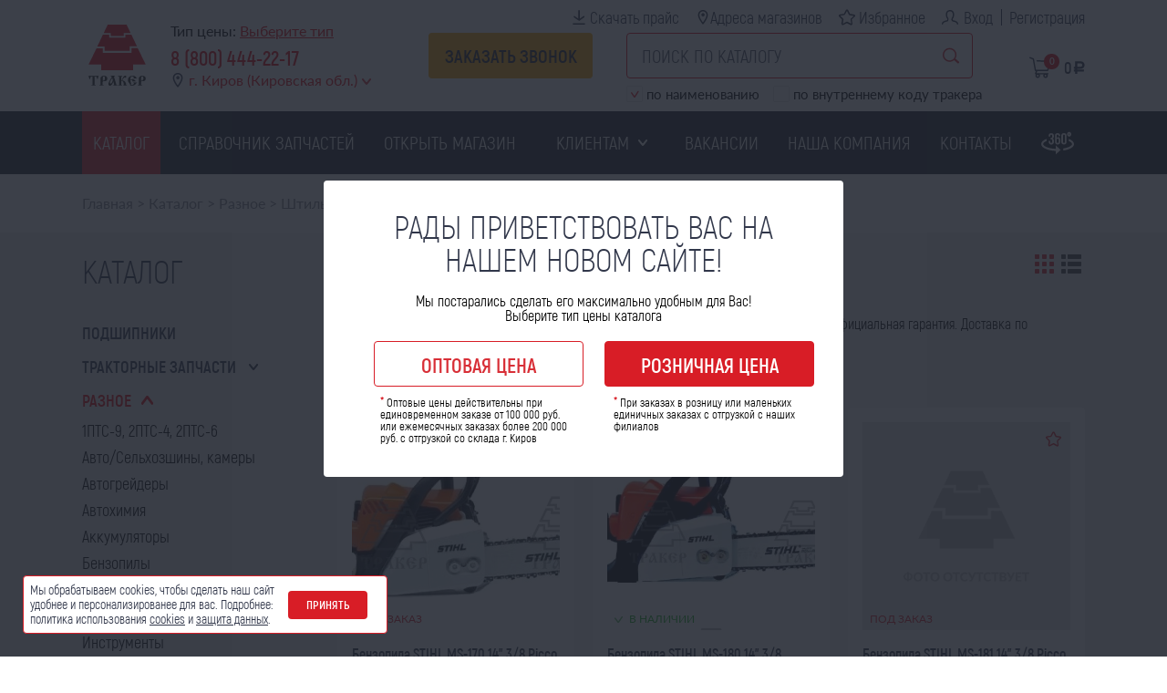

--- FILE ---
content_type: text/html; charset=UTF-8
request_url: https://kirov.traker.ru/catalogi/raznoe/stil-agregaty-stihl
body_size: 12838
content:
<!DOCTYPE html><html lang="ru-RU"><head><meta charset="UTF-8"><meta http-equiv="X-UA-Compatible" content="IE=edge"><meta name="viewport" content="width=device-width, initial-scale=1.0" /><link rel="icon" type="image/x-icon" href="/favicon.ico"/><title>Штиль агрегаты (Stihl) в Кирове: Продажа техники</title><meta name="title" content="Штиль агрегаты (Stihl) в Кирове – Купить с доставкой"><meta name="description" content="Купите агрегаты Штиль (Stihl) в Кирове. Мы предлагаем продажу и запчасти для техники Штиль с доставкой по Кировской области"><meta name="csrf-param" content="_csrf-frontend"><meta name="csrf-token" content="dAy7GQtf8-WeoKlz4ZEPNgLLvMY5MCZk_u80W6ESapceefdrZxShuvHi6jeJ80Z4M-bRk0MFVTuEqHUo6EVT5w=="><link href="/assets/115007e2/themes/smoothness/jquery-ui.css?v=1765215297" rel="stylesheet"><link href="/fonts/akrobat/akrobat.css?v=1625689103" rel="stylesheet"><link href="/fonts/lato/lato.css?v=1625689104" rel="stylesheet"><link href="/vendor/slick/slick.min.css?v=1625689112" rel="stylesheet"><link href="/vendor/slick/slick-theme.css?v=1625689115" rel="stylesheet"><link href="/vendor/fancybox/jquery.fancybox.min.css?v=1625689111" rel="stylesheet"><link href="/vendor/gritter/css/jquery.gritter.css?v=1641928703" rel="stylesheet"><link href="/css/app.css?v=1765201976" rel="stylesheet"><link href="/css/media.css?v=1764785377" rel="stylesheet"><script>var inputmask_a14c5b38 = {"clearIncomplete":true,"mask":"+7(999)999-99-99"};</script><!-- Yandex.Metrika counter --><script type="text/javascript" >
   (function(m,e,t,r,i,k,a){m[i]=m[i]||function(){(m[i].a=m[i].a||[]).push(arguments)};
   m[i].l=1*new Date();
   for (var j = 0; j < document.scripts.length; j++) {if (document.scripts[j].src === r) { return; }}
   k=e.createElement(t),a=e.getElementsByTagName(t)[0],k.async=1,k.src=r,a.parentNode.insertBefore(k,a)})
   (window, document, "script", "https://mc.yandex.ru/metrika/tag.js", "ym");

   ym(69273268, "init", {
        clickmap:true,
        trackLinks:true,
        accurateTrackBounce:true,
        webvisor:true
   });
</script><noscript><div><img src="https://mc.yandex.ru/watch/69273268" style="position:absolute; left:-9999px;" alt="" /></div></noscript><!-- /Yandex.Metrika counter --><script type="text/javascript" async src="https://vats274893.megapbx.ru/callback.js?uid=7e99bb8f-46c0-4983-a6db-c1f56f04418a" charset="utf-8"></script></head><body><script>var isChangeTypePrice = 1;</script><header><div class="container"><div class="brand"><div class="burger is_mobile"><a href="#"><img src="/images/burger.svg" alt="Меню"></a></div><div class="logo"><a href="/"><img src="/images/logo_horizontal.svg" alt="Тракер" class="is_desktop"><img src="/images/logo_vertical.svg" alt="Тракер" class="is_mobile"></a></div><div class="icons is_mobile"><a href="tel:88004442217" class="phone"></a><a href="/basket" class="cart"><span class="count">0</span></a></div><div class="contacts"><div class="type-price">Тип цены: <a class="modal-change-type-price" href="javascript:void(0);">Выберите тип</a></div><div class="phone"><a href="tel:88004442217">8 (800) 444-22-17</a></div><div class="city"><a href="#">г. Киров (Кировская обл.)</a><div class="city_list"><ul><li class="active">г. Киров (Кировская обл.)</li><li><a href="//ufa.traker.ru">г. Уфа (респ. Башкортостан)</a></li><li><a href="//perm.traker.ru">г. Пермь (Пермский край)</a></li><li><a href="//samara.traker.ru">г. Самара (Самарская обл.)</a></li><li><a href="//vologda.traker.ru">г. Вологда (Вологодская обл.)</a></li><li><a href="//petrozavodsk.traker.ru">г. Петрозаводск (респ. Карелия)</a></li><li><a href="//lodeynoe.traker.ru">г. Лодейное поле (Ленинградская обл.)</a></li><li><a href="//omutninsk.traker.ru">г. Омутнинск (Кировская обл.)</a></li><li><a href="//kudymkar.traker.ru">г. Кудымкар (Пермский край)</a></li><li><a href="//mesyagutovo.traker.ru">с. Месягутово (респ. Башкортостан)</a></li><li><a href="//saratov.traker.ru">г. Саратов (Саратовская обл.)</a></li><li><a href="//kazanskaya.traker.ru">ст. Казанская (Ростовская обл.)</a></li><li><a href="//nehaevskaya.traker.ru">ст. Нехаевская (Волгоградская обл.)</a></li><li><a href="//kashary.traker.ru">сл. Кашары (Ростовская обл.)</a></li><li><a href="//veshenskaya.traker.ru">ст. Вешенская (Ростовская обл.)</a></li><li><a href="//konstantinovsk.traker.ru">г. Константиновск (Ростовская обл.)</a></li><li><a href="//oktyabrsky.traker.ru">г. Октябрьский (респ. Башкортостан)</a></li><li><a href="//kirov.traker.ru">Другой</a></li></ul><a href="#" class="close"></a></div></div></div><div class="callback_button is_mobile"><a href="javascript:void(0);" class="btn-callback-modal">Заказать звонок</a></div></div><div class="shop_actions"><div class="links"><a href="/download-price?file=%D0%9F%D1%80%D0%B0%D0%B9%D1%81-%D0%BB%D0%B8%D1%81%D1%82+%D0%A0%D0%BE%D0%B7%D0%BD%D0%B8%D1%86%D0%B0+%D0%BE%D1%82+26.01.2026.xls" class="download" onclick="ym(69273268,'reachGoal','priceDownload');">Скачать прайс</a><a href="/contacts" class="shops">Адреса магазинов</a><a href="/catalogi/favorites" class="favorites">Избранное</a><a href="/login" class="login">Вход</a><a href="/registration" class="link-registration"> Регистрация</a></div><div class="search_cart"><div class="callback_button"><a href="javascript:void(0);" class="btn-callback-modal">Заказать звонок</a></div><div class="search"><form id="form-search-catalog-cUAAgI" class="search-catalog-form" action="/catalogi/search" method="GET"><div class="form-group field-q"><input type="text" id="search-q-cUAAgI" name="q" placeholder="ПОИСК ПО КАТАЛОГУ"><div class="help-block"></div></div><input type="hidden" name="where_search" value=""><div id="where_search" class="filter__inner grid-list" role="radiogroup"><div class='field-wrapper'><input id='where_search[cUAAgI][0]' class='input_where_search' type='radio' checked='checked' name='where_search' value='1'><label class='label_where_search' for='where_search[cUAAgI][0]' >по наименованию</label></div><div class='field-wrapper'><input id='where_search[cUAAgI][1]' class='input_where_search' type='radio'  name='where_search' value='2'><label class='label_where_search' for='where_search[cUAAgI][1]' >по внутреннему коду тракера</label></div></div><div class="help-block"></div><input type="submit" value="Поиск"></form></div><div class="cart"><a href="/basket"><span class="count">0</span><span class="total"><span class="total-sum">0</span><span class="rouble">a</span></span></a></div></div></div></div></header><div class="mobile_menu"><div class="mobile_menu_header"><div class="logo"><a href="/"><img src="/images/logo_vertical.svg" alt="Тракер"></a></div><div class="burger"><a href="#"><img src="/images/burger.svg" alt="Меню"></a></div></div><div class="list"><ul><li class="active"><a href="/catalog">Каталог</a></li><li class=""><a href="/manual">Справочник запчастей</a></li><li class=""><a href="/open-shop">Открыть магазин</a></li><li class=" children_link"><a href="/faq">Клиентам</a><ul class="children_list"><li class="children_item"><a href="/delivery">Доставка</a></li><li class="children_item"><a href="/payment">Оплата</a></li><li class="children_item"><a href="/faq">Вопрос-Ответ</a></li><li class="children_item"><a href="/automation">Автоматизация</a></li></ul></li><li class=""><a href="/vacancy">Вакансии</a></li><li class=""><a href="/about">Наша компания</a></li><li class=""><a href="/contacts">Контакты</a></li></ul><div class="links"><a href="/contacts" class="shops">Адреса магазинов</a><a href="/download-price?file=%D0%9F%D1%80%D0%B0%D0%B9%D1%81-%D0%BB%D0%B8%D1%81%D1%82+%D0%A0%D0%BE%D0%B7%D0%BD%D0%B8%D1%86%D0%B0+%D0%BE%D1%82+26.01.2026.xls" class="download" onclick="ym(69273268,'reachGoal','priceDownload');">Скачать прайс</a><a href="/catalogi/favorites" class="favorites">Избранное</a><a href="/login" class="login">Вход</a><a href="/registration" class="link-registration"> Регистрация</a><a href="tel:88004442217" class="phone">8 (800) 444-22-17</a></div><div class="button"><a href="javascript:void(0);" class="btn-callback-modal">Заказать звонок</a></div></div></div><div class="main_menu"><div class="container"><ul><li class="active"><a href="/catalog">Каталог</a></li><li class=""><a href="/manual">Справочник запчастей</a></li><li class=""><a href="/open-shop">Открыть магазин</a></li><li class=" children_link"><a href="/faq">Клиентам</a><ul class="children_list"><li class="children_item"><a href="/delivery">Доставка</a></li><li class="children_item"><a href="/payment">Оплата</a></li><li class="children_item"><a href="/faq">Вопрос-Ответ</a></li><li class="children_item"><a href="/automation">Автоматизация</a></li></ul></li><li class=""><a href="/vacancy">Вакансии</a></li><li class=""><a href="/about">Наша компания</a></li><li class=""><a href="/contacts">Контакты</a></li><li class=" icon"><a href="http://360media.myqnapcloud.com:90/traker_new2/"><img src="/images/icons/360.svg" alt=""></a></li></ul></div></div><div class="breadcrumbs no_bg"><div class="container"><ul class="breadcrumb"><li><a href="/">Главная</a></li><li class="divider">></li><li><a href="/catalogi">Каталог</a></li><li class="divider">></li><li><a href="/catalogi/raznoe">Разное</a></li><li class="divider">></li><li class="active">Штиль агрегаты (Stihl) в Кирове</li></ul></div></div><section class="catalog_category_page"><div class="container"><div class="sidebar"><div class="sidebar_title">Каталог</div><div class="search_cart is_mobile"><div class="search"><form id="form-search-catalog-KC5s1N" class="search-catalog-form" action="/catalogi/search" method="GET"><div class="form-group field-q"><input type="text" id="search-q-KC5s1N" name="q" placeholder="ПОИСК ПО КАТАЛОГУ"><div class="help-block"></div></div><input type="hidden" name="where_search" value=""><div id="where_search" class="filter__inner grid-list" role="radiogroup"><div class='field-wrapper'><input id='where_search[KC5s1N][0]' class='input_where_search' type='radio' checked='checked' name='where_search' value='1'><label class='label_where_search' for='where_search[KC5s1N][0]' >по наименованию</label></div><div class='field-wrapper'><input id='where_search[KC5s1N][1]' class='input_where_search' type='radio'  name='where_search' value='2'><label class='label_where_search' for='where_search[KC5s1N][1]' >по внутреннему коду тракера</label></div></div><div class="help-block"></div><input type="submit" value="Поиск"></form></div></div><div class="list"><ul><li class=""><a href="/catalogi/podsipniki">Подшипники</a></li><li class="has_child"><a href="javascript:void(0);">Тракторные запчасти</a><ul class="middle_list"><li class=""><a class="not-active" href="/catalogi/traktornye-zapcasti/mtz-80-82">МТЗ-80/82</a></li><li class=""><a class="not-active" href="/catalogi/traktornye-zapcasti/mtz-1221">МТЗ-1221</a></li><li class=""><a class="not-active" href="/catalogi/traktornye-zapcasti/tdt-55">ТДТ-55</a></li><li class=""><a class="not-active" href="/catalogi/traktornye-zapcasti/dt-75">ДТ-75</a></li><li class=""><a class="not-active" href="/catalogi/traktornye-zapcasti/t-40-t-25-t-16">Т-40, Т-25, Т-16</a></li><li class=""><a class="not-active" href="/catalogi/traktornye-zapcasti/t-150">Т-150</a></li><li class=""><a class="not-active" href="/catalogi/traktornye-zapcasti/tt-4">ТТ-4</a></li><li class=""><a class="not-active" href="/catalogi/traktornye-zapcasti/umz">ЮМЗ</a></li><li class=""><a class="not-active" href="/catalogi/traktornye-zapcasti/kombajny-akrosvektordon">Комбайны (Акрос,Вектор,Дон)</a></li><li class=""><a class="not-active" href="/catalogi/traktornye-zapcasti/k-700700a701702744">К-700,700А,701,702,744</a></li><li class=""><a class="not-active" href="/catalogi/traktornye-zapcasti/pd-10">ПД-10</a></li><li class=""><a class="not-active" href="/catalogi/traktornye-zapcasti/dvigatel-smd">Двигатель СМД</a></li><li class=""><a class="not-active" href="/catalogi/traktornye-zapcasti/amkodor">Амкодор</a></li><li class=""><a class="not-active" href="/catalogi/traktornye-zapcasti/mtz-320">МТЗ-320</a></li><li class=""><a class="not-active" href="/catalogi/traktornye-zapcasti/t-130170">Т-130/170</a></li><li class=""><a class="not-active" href="/catalogi/traktornye-zapcasti/t-4selhoztehnik">Т-4(сельхозтехник)</a></li></ul></li><li class="has_child opened"><a href="javascript:void(0);">Разное</a><ul class="middle_list"><li class=""><a class="not-active" href="/catalogi/raznoe/1pts-9-2pts-4-2pts-6">1ПТС-9, 2ПТС-4, 2ПТС-6</a></li><li class=""><a class="not-active" href="/catalogi/raznoe/avtoselhozsiny-kamery">Авто/Сельхозшины, камеры</a></li><li class=""><a class="not-active" href="/catalogi/raznoe/avtogrejdery">Автогрейдеры</a></li><li class=""><a class="not-active" href="/catalogi/raznoe/avtohimia">Автохимия</a></li><li class=""><a class="not-active" href="/catalogi/raznoe/akkumulatory">Аккумуляторы</a></li><li class=""><a class="not-active" href="/catalogi/raznoe/benzopily">Бензопилы</a></li><li class=""><a class="not-active" href="/catalogi/raznoe/vkladysi">Вкладыши</a></li><li class=""><a class="not-active" href="/catalogi/raznoe/gidravlika">Гидравлика</a></li><li class=""><a class="not-active" href="/catalogi/raznoe/instrumenty">Инструменты</a></li><li class=""><a class="not-active" href="/catalogi/raznoe/manipulatory">Манипуляторы</a></li><li class="has_child"><a class="not-active" href="javascript:void(0);">Масла и смазки</a><ul class="children_list"><li><a class="" href="/catalogi/raznoe/masla-i-smazki">Все товары раздела</a></li><li><a class="" href="/catalogi/raznoe/masla-i-smazki/3ton">3ton</a></li><li><a class="" href="/catalogi/raznoe/masla-i-smazki/kudo">KUDO</a></li><li><a class="" href="/catalogi/raznoe/masla-i-smazki/pilots">PILOTS</a></li><li><a class="" href="/catalogi/raznoe/masla-i-smazki/gazprom-neft">Газпром нефть</a></li><li><a class="" href="/catalogi/raznoe/masla-i-smazki/lukojl">ЛУКОЙЛ</a></li><li><a class="" href="/catalogi/raznoe/masla-i-smazki/masla-gost-puskino">Масла ГОСТ Пушкино</a></li><li><a class="" href="/catalogi/raznoe/masla-i-smazki/novoufimskij-npz">Новоуфимский НПЗ</a></li><li><a class="" href="/catalogi/raznoe/masla-i-smazki/razlivnoe">Разливное</a></li></ul></li><li class=""><a class="not-active" href="/catalogi/raznoe/metizy">Метизы</a></li><li class=""><a class="not-active" href="/catalogi/raznoe/podogrevateli-i-otopiteli">Подогреватели и отопители ❆</a></li><li class=""><a class="not-active" href="/catalogi/raznoe/porsnevaa-gruppa">Поршневая группа</a></li><li class=""><a class="not-active" href="/catalogi/raznoe/rvd">РВД</a></li><li class="has_child"><a class="not-active" href="javascript:void(0);">Резинотехника</a><ul class="children_list"><li><a class="" href="/catalogi/raznoe/rezinotehnika">Все товары раздела</a></li><li><a class="" href="/catalogi/raznoe/rezinotehnika/salniki-manzety-kolca">Сальники, манжеты, кольца</a></li><li><a class="" href="/catalogi/raznoe/rezinotehnika/fitingi-dla-rvd">Фитинги для РВД</a></li><li><a class="" href="/catalogi/raznoe/rezinotehnika/fitingi">Фитинги</a></li></ul></li><li class=""><a class="not-active" href="/catalogi/raznoe/remkomplekty">Ремкомплекты</a></li><li class=""><a class="not-active" href="/catalogi/raznoe/remni">Ремни</a></li><li class=""><a class="not-active" href="/catalogi/raznoe/rukava">Рукава</a></li><li class="has_child"><a class="not-active" href="javascript:void(0);">Сельхозтехника</a><ul class="children_list"><li><a class="" href="/catalogi/raznoe/selhoztehnika">Все товары раздела</a></li><li><a class="" href="/catalogi/raznoe/selhoztehnika/lemken">Lemken</a></li><li><a class="" href="/catalogi/raznoe/selhoztehnika/schumacher">SCHUMACHER</a></li><li><a class="" href="/catalogi/raznoe/selhoztehnika/borona">Борона</a></li><li><a class="" href="/catalogi/raznoe/selhoztehnika/grabli-gvk-6-gvr-630-rcs">Грабли ГВК-6, ГВР-630, RCS</a></li><li><a class="" href="/catalogi/raznoe/selhoztehnika/importnaa-tehnika">Импортная техника</a></li><li><a class="" href="/catalogi/raznoe/selhoztehnika/kosilka-wirax">Косилка Wirax</a></li><li><a class="" href="/catalogi/raznoe/selhoztehnika/kosilka-kir-15">Косилка КИР-1,5</a></li><li><a class="" href="/catalogi/raznoe/selhoztehnika/kosilka-krn-21">Косилка КРН-2,1</a></li><li><a class="" href="/catalogi/raznoe/selhoztehnika/kosilka-ks-21">Косилка КС-2,1</a></li><li><a class="" href="/catalogi/raznoe/selhoztehnika/ksk-100">КСК-100</a></li><li><a class="" href="/catalogi/raznoe/selhoztehnika/ktn-kst-kartofelekopalka">КТН, КСТ (картофелекопалка)</a></li><li><a class="" href="/catalogi/raznoe/selhoztehnika/kultivator-krn">Культиватор КРН</a></li><li><a class="" href="/catalogi/raznoe/selhoztehnika/plug">Плуг</a></li><li><a class="" href="/catalogi/raznoe/selhoztehnika/presspodborsik">Прессподборщик</a></li><li><a class="" href="/catalogi/raznoe/selhoztehnika/sealki">Сеялки</a></li><li><a class="" href="/catalogi/raznoe/selhoztehnika/cepi-pr">Цепи ПР</a></li><li><a class="" href="/catalogi/raznoe/selhoztehnika/procee">Прочее</a></li></ul></li><li class=""><a class="not-active" href="/catalogi/raznoe/soediniteli-gidravliceskie">Соединители гидравлические</a></li><li class=""><a class="not-active" href="/catalogi/raznoe/tkr">ТКР</a></li><li class=""><a class="not-active" href="/catalogi/raznoe/toplivnaa-apparatura">Топливная аппаратура</a></li><li class=""><a class="not-active" href="/catalogi/raznoe/traktora-i-navesnoe-oborudovanie">Трактора и навесное оборудование</a></li><li class=""><a class="not-active" href="/catalogi/raznoe/utepliteli-kapota">Утеплители капота ❆</a></li><li class=""><a class="not-active" href="/catalogi/raznoe/filtry">Фильтры</a></li><li class=" opened"><a class="active" href="/catalogi/raznoe/stil-agregaty-stihl">Штиль агрегаты (Stihl)</a></li><li class=""><a class="not-active" href="/catalogi/raznoe/cepi-protivoskolzenia">Цепи противоскольжения ❆</a></li><li class=""><a class="not-active" href="/catalogi/raznoe/stil-zapcasti-stihl">Штиль запчасти (Stihl)</a></li><li class=""><a class="not-active" href="/catalogi/raznoe/elektrody">Электроды</a></li><li class=""><a class="not-active" href="/catalogi/raznoe/elektrooborudovanie">Электрооборудование</a></li><li class=""><a class="not-active" href="/catalogi/raznoe/procie-tovary">Прочие товары</a></li></ul></li><li class="has_child"><a href="javascript:void(0);">Автозапчасти</a><ul class="middle_list"><li class=""><a class="not-active" href="/catalogi/avtozapcasti/gruzovye-zapcasti">ГРУЗОВЫЕ ЗАПЧАСТИ</a></li><li class=""><a class="not-active" href="/catalogi/avtozapcasti/ural">УРАЛ</a></li><li class=""><a class="not-active" href="/catalogi/avtozapcasti/zil-maz-paz-kraz">ЗИЛ, МАЗ, ПАЗ, КРАЗ</a></li><li class=""><a class="not-active" href="/catalogi/avtozapcasti/gaz-gazel">ГАЗ, ГАЗЕЛЬ</a></li><li class=""><a class="not-active" href="/catalogi/avtozapcasti/dvigatel-a-z-236238240">Двигатель Я-З-236/238/240</a></li><li class=""><a class="not-active" href="/catalogi/avtozapcasti/dvigatel-a-z-7511">Двигатель Я-З-7511</a></li><li class=""><a class="not-active" href="/catalogi/avtozapcasti/polupricepy">Полуприцепы</a></li><li class=""><a class="not-active" href="/catalogi/avtozapcasti/uaz">УАЗ</a></li></ul></li></ul></div></div><div class="products_list"><div class="category_title"><h1>Штиль агрегаты (Stihl) в Кирове</h1><div class="list_trigger"><a href="/catalogi/raznoe/stil-agregaty-stihl?view=grid" class="active" data-view="grid"><img src="/images/list_trigger_1.svg" alt=""></a><a href="/catalogi/raznoe/stil-agregaty-stihl?view=table" class="not-active" data-view="table"><img src="/images/list_trigger_2.svg" alt=""></a></div></div><p><a href="https://kirov.traker.ru/catalogi/raznoe/stil-agregaty-stihl"><span style="color:#B22222;"><strong>Агрегаты Stihl</strong></span></a> &mdash; в наличии в Кирове! Бензопилы, кусторезы, триммеры, опрыскиватели. Официальная гарантия. Доставка по Кировской области и всей России.</p><div class="pagination"><ul class="pagination__list"><li class="pagination__button pagination--disabled"><span><</span></li><li class="pagination__item--active"><a class="pagination__link" href="/catalogi/raznoe/stil-agregaty-stihl" tag="li" data-page="0">1</a></li><li><a class="pagination__link" href="/catalogi/raznoe/stil-agregaty-stihl?page=2" tag="li" data-page="1">2</a></li><li class="pagination__button"><a class="pagination__link" href="/catalogi/raznoe/stil-agregaty-stihl?page=2" tag="li" data-page="1">></a></li></ul></div><ul class="products three_columns" data-view="grid"><li><div class="image"><a href="/catalogi/raznoe/stil-agregaty-stihl/traker-benzopila-stihl-ms-170-14-38-picco-11mm-art11302000170-17167"><img src="https://static.traker.ru/catalog/thumbnail/405x405/83b45268-ba24-11e3-9971-c83a35da0ce320230823085255.jpg" alt="Бензопила STIHL MS-170 14" 3/8 Picco. 1.1,мм арт.11302000170"></a><div class="stock out_stock">
            Под заказ        </div><a href="javascript:void(0);" class="btn-favorites favorites" data-id="3714"></a></div><div class="product_info"><div class="name"><a href="/catalogi/raznoe/stil-agregaty-stihl/traker-benzopila-stihl-ms-170-14-38-picco-11mm-art11302000170-17167">Бензопила STIHL MS-170 14" 3/8 Picco. 1.1,мм арт.113020...</a></div><div class="product-art-cart"><div class="article">
                Код товара: 17167            </div></div><div class="quantity"></div><div class="price price_ext"></div><div class="button"><span class="btn-red btn-exist-under" data-id="3714">Уточнить цену</span></div></div></li><li><div class="image"><a href="/catalogi/raznoe/stil-agregaty-stihl/traker-benzopila-stihl-ms-180-14-38-picco-13mm-mosn-st-20-ls-art11302000473-10359"><img src="https://static.traker.ru/catalog/thumbnail/405x405/4fe0143e-5d3d-11e1-8ba6-1cc1de29704220230827121114.jpg" alt="Бензопила STIHL MS-180 14" 3/8 Picco. 1.3,мм (мощн.-сть 2.0 л/с) арт.11302000473"></a><div class="stock in_stock">
            В наличии        </div><a href="javascript:void(0);" class="btn-favorites favorites" data-id="142"></a></div><div class="product_info"><div class="name"><a href="/catalogi/raznoe/stil-agregaty-stihl/traker-benzopila-stihl-ms-180-14-38-picco-13mm-mosn-st-20-ls-art11302000473-10359">Бензопила STIHL MS-180 14" 3/8 Picco. 1.3,мм (мощн.-сть...</a></div><div class="product-art-cart"><div class="article">
                Код товара: 10359            </div></div><form id="add-product-form-142" class="add-product-form" action="/" method="post"><input type="hidden" name="_csrf-frontend" value="dAy7GQtf8-WeoKlz4ZEPNgLLvMY5MCZk_u80W6ESapceefdrZxShuvHi6jeJ80Z4M-bRk0MFVTuEqHUo6EVT5w=="><div class="form-group field-basket-product_id required"><input type="hidden" id="basket-product_id" class="form-control" name="Basket[product_id]" value="142"><div class="help-block"></div></div><div class="form-group field-basket-storage_id required"><input type="hidden" id="basket-storage_id" class="form-control" name="Basket[storage_id]" value="1"><div class="help-block"></div></div><div class="form-group field-basket-price required"><input type="hidden" id="basket-price" class="form-control" name="Basket[price]" value="36590"><div class="help-block"></div></div><div class="quantity"><span>Количество шт:</span><div class="counter"><a href="#" class="disabled less"></a><input id="basket-count-142" type="text" name="Basket[count]" value="1"><a href="#" class="more"></a></div></div><div class="price price_ext"><div class="column retail"><div class="column_label">опт</div><b>
	            32 600<span class="rouble">a</span></b></div><div class="column wholesale"><div class="column_label">розница</div><div class="cost"><span class="new">
                    36 590<span class="rouble">a</span></span></div></div></div><div class="button"><button type="submit" class="btn-red btn-add-cart">В корзину</button></div></form></div></li><li><div class="image"><a href="/catalogi/raznoe/stil-agregaty-stihl/traker-benzopila-stihl-ms-181-14-38-picco-13mm-mosn-st-20-ls-art11392000005-17168"><img src="/images/product_image_placeholder.jpg" alt=""></a><div class="stock out_stock">
            Под заказ        </div><a href="javascript:void(0);" class="btn-favorites favorites" data-id="3715"></a></div><div class="product_info"><div class="name"><a href="/catalogi/raznoe/stil-agregaty-stihl/traker-benzopila-stihl-ms-181-14-38-picco-13mm-mosn-st-20-ls-art11392000005-17168">Бензопила STIHL MS-181 14" 3/8 Picco. 1.3,мм (мощн.-сть...</a></div><div class="product-art-cart"><div class="article">
                Код товара: 17168            </div></div><div class="quantity"></div><div class="price price_ext"></div><div class="button"><span class="btn-red btn-exist-under" data-id="3715">Уточнить цену</span></div></div></li><li><div class="image"><a href="/catalogi/raznoe/stil-agregaty-stihl/traker-benzopila-stihl-ms-250-14-38-13mm-mosnost-23-kvt-art11232000845-10362"><img src="https://static.traker.ru/catalog/thumbnail/405x405/4fe01444-5d3d-11e1-8ba6-1cc1de29704220230827121114.jpg" alt="Бензопила STIHL MS-250 14" 3/8" 1.3,мм (мощность 2.3 к/Вт) арт.11232000845"></a><div class="stock in_stock">
            В наличии        </div><a href="javascript:void(0);" class="btn-favorites favorites" data-id="143"></a></div><div class="product_info"><div class="name"><a href="/catalogi/raznoe/stil-agregaty-stihl/traker-benzopila-stihl-ms-250-14-38-13mm-mosnost-23-kvt-art11232000845-10362">Бензопила STIHL MS-250 14" 3/8" 1.3,мм (мощность 2.3 к/...</a></div><div class="product-art-cart"><div class="article">
                Код товара: 10362            </div></div><form id="add-product-form-143" class="add-product-form" action="/" method="post"><input type="hidden" name="_csrf-frontend" value="dAy7GQtf8-WeoKlz4ZEPNgLLvMY5MCZk_u80W6ESapceefdrZxShuvHi6jeJ80Z4M-bRk0MFVTuEqHUo6EVT5w=="><div class="form-group field-basket-product_id required"><input type="hidden" id="basket-product_id" class="form-control" name="Basket[product_id]" value="143"><div class="help-block"></div></div><div class="form-group field-basket-storage_id required"><input type="hidden" id="basket-storage_id" class="form-control" name="Basket[storage_id]" value="1"><div class="help-block"></div></div><div class="form-group field-basket-price required"><input type="hidden" id="basket-price" class="form-control" name="Basket[price]" value="64400"><div class="help-block"></div></div><div class="quantity"><span>Количество шт:</span><div class="counter"><a href="#" class="disabled less"></a><input id="basket-count-143" type="text" name="Basket[count]" value="1"><a href="#" class="more"></a></div></div><div class="price price_ext"><div class="column retail"><div class="column_label">опт</div><b>
	            57 960<span class="rouble">a</span></b></div><div class="column wholesale"><div class="column_label">розница</div><div class="cost"><span class="new">
                    64 400<span class="rouble">a</span></span></div></div></div><div class="button"><button type="submit" class="btn-red btn-add-cart">В корзину</button></div></form></div></li><li><div class="image"><a href="/catalogi/raznoe/stil-agregaty-stihl/traker-benzopila-stihl-ms-260-16-0325-16-mm-art-11212000423-24427"><img src="/images/product_image_placeholder.jpg" alt=""></a><div class="stock out_stock">
            Под заказ        </div><a href="javascript:void(0);" class="btn-favorites favorites" data-id="9195"></a></div><div class="product_info"><div class="name"><a href="/catalogi/raznoe/stil-agregaty-stihl/traker-benzopila-stihl-ms-260-16-0325-16-mm-art-11212000423-24427">Бензопила STIHL MS-260 16" 0.325" 1,6 мм арт. 112120004...</a></div><div class="product-art-cart"><div class="article">
                Код товара: 24427            </div></div><div class="quantity"></div><div class="price price_ext"></div><div class="button"><span class="btn-red btn-exist-under" data-id="9195">Уточнить цену</span></div></div></li><li><div class="image"><a href="/catalogi/raznoe/stil-agregaty-stihl/traker-benzopila-stihl-ms-361-16-38-16mm-mosnost-34-kvt-art11352000529-12409"><img src="https://static.traker.ru/catalog/thumbnail/405x405/42501eb9-66ab-11e2-8de6-1cc1de29704220230827121306.jpg" alt="Бензопила STIHL MS-361 16" 3/8" 1.6,мм (мощность 3,4 к/Вт) арт.11352000529"></a><div class="stock out_stock">
            Под заказ        </div><a href="javascript:void(0);" class="btn-favorites favorites" data-id="7462"></a></div><div class="product_info"><div class="name"><a href="/catalogi/raznoe/stil-agregaty-stihl/traker-benzopila-stihl-ms-361-16-38-16mm-mosnost-34-kvt-art11352000529-12409">Бензопила STIHL MS-361 16" 3/8" 1.6,мм (мощность 3,4 к/...</a></div><div class="product-art-cart"><div class="article">
                Код товара: 12409            </div></div><div class="quantity"></div><div class="price price_ext"></div><div class="button"><span class="btn-red btn-exist-under" data-id="7462">Уточнить цену</span></div></div></li><li><div class="image"><a href="/catalogi/raznoe/stil-agregaty-stihl/traker-benzopila-stihl-ms-361-18-38-16mm-mosnost-34-kvt-art11352000519-10365"><img src="https://static.traker.ru/catalog/thumbnail/405x405/4fe0144a-5d3d-11e1-8ba6-1cc1de29704220230827121115.jpg" alt="Бензопила STIHL MS-361 18" 3/8" 1.6,мм (мощность 3,4 к/Вт) арт.11352000519"></a><div class="stock out_stock">
            Под заказ        </div><a href="javascript:void(0);" class="btn-favorites favorites" data-id="5881"></a></div><div class="product_info"><div class="name"><a href="/catalogi/raznoe/stil-agregaty-stihl/traker-benzopila-stihl-ms-361-18-38-16mm-mosnost-34-kvt-art11352000519-10365">Бензопила STIHL MS-361 18" 3/8" 1.6,мм (мощность 3,4 к/...</a></div><div class="product-art-cart"><div class="article">
                Код товара: 10365            </div></div><div class="quantity"></div><div class="price price_ext"></div><div class="button"><span class="btn-red btn-exist-under" data-id="5881">Уточнить цену</span></div></div></li><li><div class="image"><a href="/catalogi/raznoe/stil-agregaty-stihl/traker-benzopila-stihl-ms-362-16-38-16-mm-art11402000003-14107"><img src="/images/product_image_placeholder.jpg" alt=""></a><div class="stock out_stock">
            Под заказ        </div><a href="javascript:void(0);" class="btn-favorites favorites" data-id="4982"></a></div><div class="product_info"><div class="name"><a href="/catalogi/raznoe/stil-agregaty-stihl/traker-benzopila-stihl-ms-362-16-38-16-mm-art11402000003-14107">Бензопила STIHL MS-362 16" 3/8" 1,6 мм арт.11402000003</a></div><div class="product-art-cart"><div class="article">
                Код товара: 14107            </div></div><div class="quantity"></div><div class="price price_ext"></div><div class="button"><span class="btn-red btn-exist-under" data-id="4982">Уточнить цену</span></div></div></li><li><div class="image"><a href="/catalogi/raznoe/stil-agregaty-stihl/traker-vozduhoduvnoe-ustrojstvo-stihl-bg-50-art42290111723-52653"><img src="/images/product_image_placeholder.jpg" alt=""></a><div class="stock out_stock">
            Под заказ        </div><a href="javascript:void(0);" class="btn-favorites favorites" data-id="8761"></a></div><div class="product_info"><div class="name"><a href="/catalogi/raznoe/stil-agregaty-stihl/traker-vozduhoduvnoe-ustrojstvo-stihl-bg-50-art42290111723-52653">Воздуходувное устройство STIHL BG 50 арт.42290111723</a></div><div class="product-art-cart"><div class="article">
                Код товара: 52653            </div></div><div class="quantity"></div><div class="price price_ext"></div><div class="button"><span class="btn-red btn-exist-under" data-id="8761">Уточнить цену</span></div></div></li><li><div class="image"><a href="/catalogi/raznoe/stil-agregaty-stihl/traker-vozduhoduvnoe-elektriceskoe-ustrojstvo-bga-57-akkumulatornoe-al-101-ak-20-art-45230115978-56059"><img src="https://static.traker.ru/catalog/thumbnail/405x405/6309e52d-ee1a-11ec-a2ef-d0946614676b20230823085434.jpg" alt="Воздуходувное электрическое устройство BGA 57 (аккумуляторное) AL 101, AK 20 арт. 45230115978"></a><div class="stock out_stock">
            Под заказ        </div><a href="javascript:void(0);" class="btn-favorites favorites" data-id="27458"></a></div><div class="product_info"><div class="name"><a href="/catalogi/raznoe/stil-agregaty-stihl/traker-vozduhoduvnoe-elektriceskoe-ustrojstvo-bga-57-akkumulatornoe-al-101-ak-20-art-45230115978-56059">Воздуходувное электрическое устройство BGA 57 (аккумуля...</a></div><div class="product-art-cart"><div class="article">
                Код товара: 56059            </div></div><div class="quantity"></div><div class="price price_ext"></div><div class="button"><span class="btn-red btn-exist-under" data-id="27458">Уточнить цену</span></div></div></li><li><div class="image"><a href="/catalogi/raznoe/stil-agregaty-stihl/traker-gazonokosilka-stihl-rm-2481-fhn-art63500113426-53494"><img src="/images/product_image_placeholder.jpg" alt=""></a><div class="stock out_stock">
            Под заказ        </div><a href="javascript:void(0);" class="btn-favorites favorites" data-id="4045"></a></div><div class="product_info"><div class="name"><a href="/catalogi/raznoe/stil-agregaty-stihl/traker-gazonokosilka-stihl-rm-2481-fhn-art63500113426-53494">Газонокосилка STIHL RM-248.1 fhn арт.63500113426</a></div><div class="product-art-cart"><div class="article">
                Код товара: 53494            </div></div><div class="quantity"></div><div class="price price_ext"></div><div class="button"><span class="btn-red btn-exist-under" data-id="4045">Уточнить цену</span></div></div></li><li><div class="image"><a href="/catalogi/raznoe/stil-agregaty-stihl/traker-moecnaa-masina-stihl-re-100-art49500124501-52425"><img src="/images/product_image_placeholder.jpg" alt=""></a><div class="stock out_stock">
            Под заказ        </div><a href="javascript:void(0);" class="btn-favorites favorites" data-id="7034"></a></div><div class="product_info"><div class="name"><a href="/catalogi/raznoe/stil-agregaty-stihl/traker-moecnaa-masina-stihl-re-100-art49500124501-52425">Моечная машина STIHL RE-100 арт.49500124501</a></div><div class="product-art-cart"><div class="article">
                Код товара: 52425            </div></div><div class="quantity"></div><div class="price price_ext"></div><div class="button"><span class="btn-red btn-exist-under" data-id="7034">Уточнить цену</span></div></div></li><li><div class="image"><a href="/catalogi/raznoe/stil-agregaty-stihl/traker-moecnaa-masina-stihl-re-110-art49500124521-45390"><img src="https://static.traker.ru/catalog/thumbnail/405x405/cd5b5875-1a8c-11ea-a248-801844ed559420231016160817.jpg" alt="Моечная машина STIHL RE-110 арт.49500124521"></a><div class="stock in_stock">
            В наличии        </div><a href="javascript:void(0);" class="btn-favorites favorites" data-id="3967"></a></div><div class="product_info"><div class="name"><a href="/catalogi/raznoe/stil-agregaty-stihl/traker-moecnaa-masina-stihl-re-110-art49500124521-45390">Моечная машина STIHL RE-110 арт.49500124521</a></div><div class="product-art-cart"><div class="article">
                Код товара: 45390            </div></div><form id="add-product-form-3967" class="add-product-form" action="/" method="post"><input type="hidden" name="_csrf-frontend" value="dAy7GQtf8-WeoKlz4ZEPNgLLvMY5MCZk_u80W6ESapceefdrZxShuvHi6jeJ80Z4M-bRk0MFVTuEqHUo6EVT5w=="><div class="form-group field-basket-product_id required"><input type="hidden" id="basket-product_id" class="form-control" name="Basket[product_id]" value="3967"><div class="help-block"></div></div><div class="form-group field-basket-storage_id required"><input type="hidden" id="basket-storage_id" class="form-control" name="Basket[storage_id]" value="1"><div class="help-block"></div></div><div class="form-group field-basket-price required"><input type="hidden" id="basket-price" class="form-control" name="Basket[price]" value="35230"><div class="help-block"></div></div><div class="quantity"><span>Количество шт:</span><div class="counter"><a href="#" class="disabled less"></a><input id="basket-count-3967" type="text" name="Basket[count]" value="1"><a href="#" class="more"></a></div></div><div class="price price_ext"><div class="column retail"><div class="column_label">опт</div><b>
	            31 400<span class="rouble">a</span></b></div><div class="column wholesale"><div class="column_label">розница</div><div class="cost"><span class="new">
                    35 230<span class="rouble">a</span></span></div></div></div><div class="button"><button type="submit" class="btn-red btn-add-cart">В корзину</button></div></form></div></li><li><div class="image"><a href="/catalogi/raznoe/stil-agregaty-stihl/traker-moecnaa-masina-stihl-re-130-plus-art-49500124561-54231"><img src="/images/product_image_placeholder.jpg" alt=""></a><div class="stock out_stock">
            Под заказ        </div><a href="javascript:void(0);" class="btn-favorites favorites" data-id="7063"></a></div><div class="product_info"><div class="name"><a href="/catalogi/raznoe/stil-agregaty-stihl/traker-moecnaa-masina-stihl-re-130-plus-art-49500124561-54231">Моечная машина STIHL RE-130 PLUS арт. 49500124561</a></div><div class="product-art-cart"><div class="article">
                Код товара: 54231            </div></div><div class="quantity"></div><div class="price price_ext"></div><div class="button"><span class="btn-red btn-exist-under" data-id="7063">Уточнить цену</span></div></div></li><li><div class="image"><a href="/catalogi/raznoe/stil-agregaty-stihl/traker-moecnaa-masina-stihl-re-80-artre020114536-55612"><img src="/images/product_image_placeholder.jpg" alt=""></a><div class="stock out_stock">
            Под заказ        </div><a href="javascript:void(0);" class="btn-favorites favorites" data-id="27335"></a></div><div class="product_info"><div class="name"><a href="/catalogi/raznoe/stil-agregaty-stihl/traker-moecnaa-masina-stihl-re-80-artre020114536-55612">Моечная машина STIHL RE-80 арт.RE020114536</a></div><div class="product-art-cart"><div class="article">
                Код товара: 55612            </div></div><div class="quantity"></div><div class="price price_ext"></div><div class="button"><span class="btn-red btn-exist-under" data-id="27335">Уточнить цену</span></div></div></li><li><div class="image"><a href="/catalogi/raznoe/stil-agregaty-stihl/traker-moecnaa-masina-stihl-re-88-art47870124506-42290"><img src="/images/product_image_placeholder.jpg" alt=""></a><div class="stock out_stock">
            Под заказ        </div><a href="javascript:void(0);" class="btn-favorites favorites" data-id="5558"></a></div><div class="product_info"><div class="name"><a href="/catalogi/raznoe/stil-agregaty-stihl/traker-moecnaa-masina-stihl-re-88-art47870124506-42290">Моечная машина STIHL RE-88 арт.47870124506</a></div><div class="product-art-cart"><div class="article">
                Код товара: 42290            </div></div><div class="quantity"></div><div class="price price_ext"></div><div class="button"><span class="btn-red btn-exist-under" data-id="5558">Уточнить цену</span></div></div></li><li><div class="image"><a href="/catalogi/raznoe/stil-agregaty-stihl/traker-moecnaa-masina-stihl-re-90art49510124508-48323"><img src="/images/product_image_placeholder.jpg" alt=""></a><div class="stock out_stock">
            Под заказ        </div><a href="javascript:void(0);" class="btn-favorites favorites" data-id="10269"></a></div><div class="product_info"><div class="name"><a href="/catalogi/raznoe/stil-agregaty-stihl/traker-moecnaa-masina-stihl-re-90art49510124508-48323">Моечная машина STIHL RE-90арт.49510124508</a></div><div class="product-art-cart"><div class="article">
                Код товара: 48323            </div></div><div class="quantity"></div><div class="price price_ext"></div><div class="button"><span class="btn-red btn-exist-under" data-id="10269">Уточнить цену</span></div></div></li><li><div class="image"><a href="/catalogi/raznoe/stil-agregaty-stihl/traker-noznicy-sadovye-stihl-hsa-26-akkumulatornye-artha030113516-52652"><img src="/images/product_image_placeholder.jpg" alt=""></a><div class="stock out_stock">
            Под заказ        </div><a href="javascript:void(0);" class="btn-favorites favorites" data-id="8760"></a></div><div class="product_info"><div class="name"><a href="/catalogi/raznoe/stil-agregaty-stihl/traker-noznicy-sadovye-stihl-hsa-26-akkumulatornye-artha030113516-52652">Ножницы садовые STIHL HSA 26 (аккумуляторные) арт.HA030...</a></div><div class="product-art-cart"><div class="article">
                Код товара: 52652            </div></div><div class="quantity"></div><div class="price price_ext"></div><div class="button"><span class="btn-red btn-exist-under" data-id="8760">Уточнить цену</span></div></div></li><li><div class="image"><a href="/catalogi/raznoe/stil-agregaty-stihl/traker-pila-plastikovaa-stihl-art04649340000-45024"><img src="https://static.traker.ru/catalog/thumbnail/405x405/eaf160ef-fa2a-11e9-a247-801844ed559420230823085426.jpg" alt="Пила пластиковая STIHL арт.04649340000"></a><div class="stock out_stock">
            Под заказ        </div><a href="javascript:void(0);" class="btn-favorites favorites" data-id="8765"></a></div><div class="product_info"><div class="name"><a href="/catalogi/raznoe/stil-agregaty-stihl/traker-pila-plastikovaa-stihl-art04649340000-45024">Пила пластиковая STIHL арт.04649340000</a></div><div class="product-art-cart"><div class="article">
                Код товара: 45024            </div></div><div class="quantity"></div><div class="price price_ext"></div><div class="button"><span class="btn-red btn-exist-under" data-id="8765">Уточнить цену</span></div></div></li><li><div class="image"><a href="/catalogi/raznoe/stil-agregaty-stihl/traker-pylesos-stihl-se-33-artse010124413-52649"><img src="https://static.traker.ru/catalog/thumbnail/405x405/ea32e181-a261-11eb-a246-801844ed559420250728010139.jpg" alt="Пылесос STIHL SE-33 арт.SE010124413"></a><div class="stock in_stock">
            В наличии        </div><a href="javascript:void(0);" class="btn-favorites favorites" data-id="8757"></a></div><div class="product_info"><div class="name"><a href="/catalogi/raznoe/stil-agregaty-stihl/traker-pylesos-stihl-se-33-artse010124413-52649">Пылесос STIHL SE-33 арт.SE010124413</a></div><div class="product-art-cart"><div class="article">
                Код товара: 52649            </div></div><form id="add-product-form-8757" class="add-product-form" action="/" method="post"><input type="hidden" name="_csrf-frontend" value="dAy7GQtf8-WeoKlz4ZEPNgLLvMY5MCZk_u80W6ESapceefdrZxShuvHi6jeJ80Z4M-bRk0MFVTuEqHUo6EVT5w=="><div class="form-group field-basket-product_id required"><input type="hidden" id="basket-product_id" class="form-control" name="Basket[product_id]" value="8757"><div class="help-block"></div></div><div class="form-group field-basket-storage_id required"><input type="hidden" id="basket-storage_id" class="form-control" name="Basket[storage_id]" value="1"><div class="help-block"></div></div><div class="form-group field-basket-price required"><input type="hidden" id="basket-price" class="form-control" name="Basket[price]" value="18850"><div class="help-block"></div></div><div class="quantity"><span>Количество шт:</span><div class="counter"><a href="#" class="disabled less"></a><input id="basket-count-8757" type="text" name="Basket[count]" value="1"><a href="#" class="more"></a></div></div><div class="price price_ext"><div class="column retail"><div class="column_label">опт</div><b>
	            16 800<span class="rouble">a</span></b></div><div class="column wholesale"><div class="column_label">розница</div><div class="cost"><span class="new">
                    18 850<span class="rouble">a</span></span></div></div></div><div class="button"><button type="submit" class="btn-red btn-add-cart">В корзину</button></div></form></div></li><li><div class="image"><a href="/catalogi/raznoe/stil-agregaty-stihl/traker-suckorez-akkumulatornyj-stihl-gta-26-nabor-artga010116918-52650"><img src="/images/product_image_placeholder.jpg" alt=""></a><div class="stock out_stock">
            Под заказ        </div><a href="javascript:void(0);" class="btn-favorites favorites" data-id="8758"></a></div><div class="product_info"><div class="name"><a href="/catalogi/raznoe/stil-agregaty-stihl/traker-suckorez-akkumulatornyj-stihl-gta-26-nabor-artga010116918-52650">Сучкорез аккумуляторный STIHL GTA 26 набор арт.GA010116...</a></div><div class="product-art-cart"><div class="article">
                Код товара: 52650            </div></div><div class="quantity"></div><div class="price price_ext"></div><div class="button"><span class="btn-red btn-exist-under" data-id="8758">Уточнить цену</span></div></div></li></ul><div class="pagination"><ul class="pagination__list"><li class="pagination__button pagination--disabled"><span><</span></li><li class="pagination__item--active"><a class="pagination__link" href="/catalogi/raznoe/stil-agregaty-stihl" tag="li" data-page="0">1</a></li><li><a class="pagination__link" href="/catalogi/raznoe/stil-agregaty-stihl?page=2" tag="li" data-page="1">2</a></li><li class="pagination__button"><a class="pagination__link" href="/catalogi/raznoe/stil-agregaty-stihl?page=2" tag="li" data-page="1">></a></li></ul></div><p><a href="https://kirov.traker.ru/catalogi/raznoe/stil-agregaty-stihl"><span style="color:#B22222;"><strong>Техника Stihl</strong></span></a> &mdash; надежность и мощность. Для обслуживания используйте <strong><a href="https://kirov.traker.ru/catalogi/raznoe/stil-zapcasti-stihl"><span style="color:#B22222;">Штиль запчасти (Stihl)</span></a></strong>, <strong><a href="https://kirov.traker.ru/catalogi/raznoe/masla-i-smazki"><span style="color:#B22222;">Масла и смазки</span></a></strong>, <strong><a href="https://kirov.traker.ru/catalogi/raznoe"><span style="color:#B22222;">Цепи</span></a></strong> и <strong><a href="https://kirov.traker.ru/catalogi/raznoe/instrumenty"><span style="color:#B22222;">Инструменты</span></a></strong>. Также в наличии <strong><a href="https://kirov.traker.ru/catalogi/raznoe/benzopily"><span style="color:#B22222;">Бензопилы</span></a></strong> и <strong><a href="https://kirov.traker.ru/catalogi/raznoe/avtohimia"><span style="color:#B22222;">Автохимия</span></a></strong>.</p></div></div></section><section class="question_form"><div class="container"><h3>Мы ответим на все ваши вопросы</h3><form id="callback-form-128789913" class="callback-form" action="/catalogi/raznoe/stil-agregaty-stihl" method="post"><input type="hidden" name="_csrf-frontend" value="dAy7GQtf8-WeoKlz4ZEPNgLLvMY5MCZk_u80W6ESapceefdrZxShuvHi6jeJ80Z4M-bRk0MFVTuEqHUo6EVT5w=="><div class="text">Закажите обратный звонок,<br> и наши специалисты свяжутся<br> с вами в ближайшее время</div><div class="fields"><div class="form-group field-callback-name-128789913 required"><input type="text" id="callback-name-128789913" class="form-control" name="Callback[name]" placeholder="Ваше имя" aria-required="true"><div class="help-block"></div></div><div class="form-group field-callback-phone-128789913 required"><input type="text" id="callback-phone-128789913" class="form-control" name="Callback[phone]" placeholder="Ваш номер телефона" aria-required="true" data-plugin-inputmask="inputmask_a14c5b38"><div class="help-block"></div></div><button type="submit" class="button btn-callback">Заказать звонок</button></div><div class="checkbox"><div class="checkbox-item field-callback-policy"><input type="hidden" name="Callback[policy]" value="0"><input type="checkbox" id="callback-policy" class="policy-checkbox callback-checkbox" name="Callback[policy]" value="1" checked><label class="control-label" for="callback-policy">Согласен с <a href="/privacy-policy" target="_blank">обработкой данных</a></label></div></div></form></div></section><footer><div class="container"><div class="links"><div class="column"><div class="logo_footer_mobile"><a href="tel:/"><img src="/images/logo_footer.png" alt="Компания «Тракер»"></a></div><div class="phone"><a href="tel:88004442217">8 (800) 444-22-17</a></div><div class="email"><a href="mailto:info@traker.ru">info@traker.ru</a></div></div><div class="column"><div class="column_title">О компании</div><ul><li><a href="/about">О нас</a></li><li><a href="/contacts">Контакты</a></li><li><a href="/vacancy">Вакансии</a></li><li><a href="http://360media.myqnapcloud.com:90/traker_new2/">3D экскурсия</a></li></ul></div><div class="column"><div class="column_title">Запчасти для спецтехники</div><ul><li><a href="/catalog">Каталог запчастей</a></li><li><a href="/manual">Справочник</a></li><li><a href="https://traker.ru/zavod-almaz">Запчасти завода Алмаз</a></li></ul></div><div class="column"><div class="column_title">Информация</div><ul><li><a href="delivery">Доставка</a></li><li><a href="payment">Оплата</a></li><li><a href="/open-shop">Открыть магазин</a></li><li><a href="/oferta">Договор-оферта</a></li><li><a href="/exchange-and-refund">Обмен и возврат</a></li><li><a href="/privacy-policy">Политика конфиденциальности</a></li></ul></div><div class="column"><div class="column_title">Связаться с нами</div><div class="phone"><a href="tel:88004442217">8 (800) 444-22-17</a></div><div class="email"><a href="mailto:info@traker.ru">info@traker.ru</a></div><div class="vk"><a href="https://vk.com/kirov_traker" target="_blank" rel="nofollow">Мы в VK</a></div></div><div class="column"><div class="column_title">Мы на маркетплейсах</div><div class="market_place_wrap"><div class="market_place_item"><a href="https://www.wildberries.ru/seller/1413630" target="_blank" rel="nofollow"><img src="/images/wb.svg" alt="Тракер на Wildberries"></a></div><div class="market_place_item"><a href="https://market.yandex.ru/business--traker-magazin/25818714?generalContext=t%3DshopInShop%3Bi%3D1%3Bbi%3D25818714%3B&rs=eJwBKQDW_zIn8gEkCAEQocIFGAAoosIFKOaLDCjfxAUo88wFKPjKBSjNywUoqsQFHcIPSw%2C%2C&searchContext=sins_ctx" target="_blank" rel="nofollow"><img src="/images/market.svg" alt="Тракер на Яндекс Маркет"></a></div><div class="market_place_item"><a href="https://www.ozon.ru/seller/traker-1055673/?miniapp=seller_1055673" target="_blank" rel="nofollow"><img src="/images/ozon.svg" alt="Тракер на Озон"></a></div></div></div></div><div class="other"><div class="pay other_item"><div class="pay_title">Способ оплаты</div><img src="/images/pay.png" alt=""></div><div class="market_place_other other_item"><div class="column_title">Мы на маркетплейсах</div><div class="market_place_wrap"><div class="market_place_item"><a href="https://www.wildberries.ru/seller/1413630" target="_blank" rel="nofollow"><img src="/images/wb.svg" alt="Тракер на Wildberries"></a></div><div class="market_place_item"><a href="https://market.yandex.ru/business--traker-magazin/25818714?generalContext=t%3DshopInShop%3Bi%3D1%3Bbi%3D25818714%3B&rs=eJwBKQDW_zIn8gEkCAEQocIFGAAoosIFKOaLDCjfxAUo88wFKPjKBSjNywUoqsQFHcIPSw%2C%2C&searchContext=sins_ctx" target="_blank" rel="nofollow"><img src="/images/market.svg" alt="Тракер на Яндекс Маркет"></a></div><div class="market_place_item"><a href="https://www.ozon.ru/seller/traker-1055673/?miniapp=seller_1055673" target="_blank" rel="nofollow"><img src="/images/ozon.svg" alt="Тракер на Озон"></a></div></div></div><div class="subscription other_item"><div class="subscription_title">Узнавайте первыми о новинках и акциях!</div><form id="subscription-form" class="subscription-form" action="/catalogi/raznoe/stil-agregaty-stihl" method="post"><input type="hidden" name="_csrf-frontend" value="dAy7GQtf8-WeoKlz4ZEPNgLLvMY5MCZk_u80W6ESapceefdrZxShuvHi6jeJ80Z4M-bRk0MFVTuEqHUo6EVT5w=="><div class="form-group field-subscription-email required"><input type="text" id="subscription-email" class="form-control" name="Subscription[email]" placeholder="Введите email" aria-required="true"><div class="help-block"></div></div><button type="submit" class="button btn-subscription">Подписаться</button></form></div><div class="copyright other_item"><p>© 2026 ТРАКЕР. Все права защищены. Использование информации с сайта только с разрешения владельца сайта.</p><p><a href="https://tangel.ru" title="Разработка и поддержка интернет сайтов" target="_blank">Создание и поддержка сайта tangel.ru</a></div></div></div></footer><div id="modal-success" class="modal-success modal"><div class="window"><div class="content"></div><span class="close close-modal"></span></div></div><div id="product_added_modal" class="product_added_modal modal"><div class="window"><div class="title">Товар добавлен в корзину</div><div class="buttons"><a href="/basket" class="to_cart">Перейти в корзину</a><a href="javascript:void(0);" class="to_catalog close-modal">Продолжить покупки</a></div></div></div><div id="change_type_price" class="change-type-price modal"><div class="window"><div class="title">РАДЫ ПРИВЕТСТВОВАТЬ ВАС НА НАШЕМ НОВОМ САЙТЕ!</div><div class="content"><p>Мы постарались сделать его максимально удобным для Вас!<br>Выберите тип цены каталога</p></div><div class="buttons"><div class="block-left"><button type="button" class="to_wholesale" data-type="2">Оптовая цена</button><p><span>*</span> Оптовые цены действительны при единовременном заказе от 100 000 руб. или ежемесячных заказах более 200 000 руб. с отгрузкой со склада г. Киров</p></div><div class="block-right"><button type="button" class="to_retail" data-type="1">Розничная цена</button><p><span>*</span> При заказах в розницу или маленьких единичных заказах с отгрузкой с наших филиалов</p></div></div></div></div><div id="allow_cookies_modal" class="allow_cookies_modal modal"><div class="window"><div class="content"><div class="allow_cookies_wrap"><div class="allow_cookies_column"><p>
                        Мы обрабатываем cookies, чтобы сделать наш сайт<br>
                        удобнее и персонализированее для вас. Подробнее:<br>
                        политика использования <a href="cookies" target="_blank">cookies</a> и <a href="privacy-policy" target="_blank">защита данных</a>.
                    </p></div><div class="allow_cookies_column"><a href="javascript:void(0);" class="allow_cookies_confirm">Принять</a></div></div></div></div></div><div id="loader" class="overlay-loader" style="display: none;"><div class="loader-background color-flip"></div><img class="loader-icon spinning-cog" src="/images/cog.svg"></div><div id="data-counter" data-counter="69273268"></div><!-- calltouch --><script>
        (function(w,d,n,c){w.CalltouchDataObject=n;w[n]=function(){w[n]["callbacks"].push(arguments)};if(!w[n]["callbacks"]){w[n]["callbacks"]=[]}w[n]["loaded"]=false;if(typeof c!=="object"){c=[c]}w[n]["counters"]=c;for(var i=0;i<c.length;i+=1){p(c[i])}function p(cId){var a=d.getElementsByTagName("script")[0],s=d.createElement("script"),i=function(){a.parentNode.insertBefore(s,a)},m=typeof Array.prototype.find === 'function',n=m?"init-min.js":"init.js";s.async=true;s.src="https://mod.calltouch.ru/"+n+"?id="+cId;if(w.opera=="[object Opera]"){d.addEventListener("DOMContentLoaded",i,false)}else{i()}}})(window,document,"ct","i0i0yox0");
    </script><!-- calltouch --><script src="/assets/6a51e805/jquery.js?v=1765215297"></script><script src="/assets/115007e2/jquery-ui.js?v=1765215297"></script><script src="/assets/28ea6fd4/yii.js?v=1765215297"></script><script src="/assets/28ea6fd4/yii.validation.js?v=1765215297"></script><script src="/assets/28ea6fd4/yii.activeForm.js?v=1765215297"></script><script src="/vendor/slick/slick.min.js?v=1625689112"></script><script src="/vendor/fancybox/jquery.fancybox.min.js?v=1625689112"></script><script src="/vendor/gritter/js/jquery.gritter.min.js?v=1379043010"></script><script src="/vendor/cookie/jquery.cookie.js?v=1655354389"></script><script src="/js/app.js?v=1761233775"></script><script src="/assets/a84f28b8/jquery.inputmask.js?v=1765215297"></script><script>jQuery(function ($) {
jQuery('#search-q-KC5s1N').autocomplete({"minLength":"2","source":function(request, response) {
                    let input_where = $('#form-search-catalog-KC5s1N #where_search input:checked').filter(':radio').val();
                    $.getJSON('/catalogi/search', {
                        q: request.term,
                        where_search: input_where
                    }, response);
                },"select":function(event, ui) {
                    window.location = ui.item.url;
                }});
jQuery('#form-search-catalog-KC5s1N').yiiActiveForm([{"id":"q","name":"q","container":".field-q","input":"#q","validate":function (attribute, value, messages, deferred, $form) {value = yii.validation.trim($form, attribute, {"skipOnArray":true,"skipOnEmpty":false,"chars":false}, value);yii.validation.string(value, messages, {"message":"Значение «Q» должно быть строкой.","skipOnEmpty":1});}},{"id":"where_search","name":"where_search","container":".field-where_search","input":"#where_search","validate":function (attribute, value, messages, deferred, $form) {yii.validation.number(value, messages, {"pattern":/^[+-]?\d+$/,"message":"Значение «Where Search» должно быть целым числом.","skipOnEmpty":1});}}], []);
jQuery('#add-product-form-142').yiiActiveForm([{"id":"basket-product_id","name":"product_id","container":".field-basket-product_id","input":"#basket-product_id","validate":function (attribute, value, messages, deferred, $form) {yii.validation.required(value, messages, {"message":"Товар не определен"});}},{"id":"basket-storage_id","name":"storage_id","container":".field-basket-storage_id","input":"#basket-storage_id","validate":function (attribute, value, messages, deferred, $form) {yii.validation.required(value, messages, {"message":"Товар не определен"});}},{"id":"basket-price","name":"price","container":".field-basket-price","input":"#basket-price","validate":function (attribute, value, messages, deferred, $form) {yii.validation.required(value, messages, {"message":"Товар не определен"});yii.validation.number(value, messages, {"pattern":/^[+-]?\d+$/,"message":"Значение «Price» должно быть целым числом.","skipOnEmpty":1});}}], []);
jQuery('#add-product-form-143').yiiActiveForm([{"id":"basket-product_id","name":"product_id","container":".field-basket-product_id","input":"#basket-product_id","validate":function (attribute, value, messages, deferred, $form) {yii.validation.required(value, messages, {"message":"Товар не определен"});}},{"id":"basket-storage_id","name":"storage_id","container":".field-basket-storage_id","input":"#basket-storage_id","validate":function (attribute, value, messages, deferred, $form) {yii.validation.required(value, messages, {"message":"Товар не определен"});}},{"id":"basket-price","name":"price","container":".field-basket-price","input":"#basket-price","validate":function (attribute, value, messages, deferred, $form) {yii.validation.required(value, messages, {"message":"Товар не определен"});yii.validation.number(value, messages, {"pattern":/^[+-]?\d+$/,"message":"Значение «Price» должно быть целым числом.","skipOnEmpty":1});}}], []);
jQuery('#add-product-form-3967').yiiActiveForm([{"id":"basket-product_id","name":"product_id","container":".field-basket-product_id","input":"#basket-product_id","validate":function (attribute, value, messages, deferred, $form) {yii.validation.required(value, messages, {"message":"Товар не определен"});}},{"id":"basket-storage_id","name":"storage_id","container":".field-basket-storage_id","input":"#basket-storage_id","validate":function (attribute, value, messages, deferred, $form) {yii.validation.required(value, messages, {"message":"Товар не определен"});}},{"id":"basket-price","name":"price","container":".field-basket-price","input":"#basket-price","validate":function (attribute, value, messages, deferred, $form) {yii.validation.required(value, messages, {"message":"Товар не определен"});yii.validation.number(value, messages, {"pattern":/^[+-]?\d+$/,"message":"Значение «Price» должно быть целым числом.","skipOnEmpty":1});}}], []);
jQuery('#add-product-form-8757').yiiActiveForm([{"id":"basket-product_id","name":"product_id","container":".field-basket-product_id","input":"#basket-product_id","validate":function (attribute, value, messages, deferred, $form) {yii.validation.required(value, messages, {"message":"Товар не определен"});}},{"id":"basket-storage_id","name":"storage_id","container":".field-basket-storage_id","input":"#basket-storage_id","validate":function (attribute, value, messages, deferred, $form) {yii.validation.required(value, messages, {"message":"Товар не определен"});}},{"id":"basket-price","name":"price","container":".field-basket-price","input":"#basket-price","validate":function (attribute, value, messages, deferred, $form) {yii.validation.required(value, messages, {"message":"Товар не определен"});yii.validation.number(value, messages, {"pattern":/^[+-]?\d+$/,"message":"Значение «Price» должно быть целым числом.","skipOnEmpty":1});}}], []);
jQuery('#search-q-cUAAgI').autocomplete({"minLength":"2","source":function(request, response) {
                    let input_where = $('#form-search-catalog-cUAAgI #where_search input:checked').filter(':radio').val();
                    $.getJSON('/catalogi/search', {
                        q: request.term,
                        where_search: input_where
                    }, response);
                },"select":function(event, ui) {
                    window.location = ui.item.url;
                }});
jQuery('#form-search-catalog-cUAAgI').yiiActiveForm([{"id":"q","name":"q","container":".field-q","input":"#q","validate":function (attribute, value, messages, deferred, $form) {value = yii.validation.trim($form, attribute, {"skipOnArray":true,"skipOnEmpty":false,"chars":false}, value);yii.validation.string(value, messages, {"message":"Значение «Q» должно быть строкой.","skipOnEmpty":1});}},{"id":"where_search","name":"where_search","container":".field-where_search","input":"#where_search","validate":function (attribute, value, messages, deferred, $form) {yii.validation.number(value, messages, {"pattern":/^[+-]?\d+$/,"message":"Значение «Where Search» должно быть целым числом.","skipOnEmpty":1});}}], []);
jQuery("#callback-phone-128789913").inputmask(inputmask_a14c5b38);
jQuery('#callback-form-128789913').yiiActiveForm([{"id":"callback-name-128789913","name":"name","container":".field-callback-name-128789913","input":"#callback-name-128789913","enableAjaxValidation":true,"validate":function (attribute, value, messages, deferred, $form) {yii.validation.required(value, messages, {"message":"Поле обязательно для заполнения"});yii.validation.string(value, messages, {"message":"Значение «Ваше имя» должно быть строкой.","min":3,"tooShort":"Минимальная длина 3 символа","max":255,"tooLong":"Значение «Ваше имя» должно содержать максимум 255 символов.","skipOnEmpty":1});}},{"id":"callback-phone-128789913","name":"phone","container":".field-callback-phone-128789913","input":"#callback-phone-128789913","enableAjaxValidation":true,"validate":function (attribute, value, messages, deferred, $form) {yii.validation.required(value, messages, {"message":"Поле обязательно для заполнения"});yii.validation.string(value, messages, {"message":"Значение «Ваш номер телефона» должно быть строкой.","max":45,"tooLong":"Значение «Ваш номер телефона» должно содержать максимум 45 символов.","skipOnEmpty":1});}},{"id":"callback-policy","name":"policy","container":".field-callback-policy","input":"#callback-policy","enableAjaxValidation":true,"validate":function (attribute, value, messages, deferred, $form) {yii.validation.boolean(value, messages, {"trueValue":"1","falseValue":"0","message":"Значение «Policy» должно быть равно «1» или «0».","skipOnEmpty":1});}}], {"validationUrl":"\/callback-validate"});
jQuery('#subscription-form').yiiActiveForm([{"id":"subscription-email","name":"email","container":".field-subscription-email","input":"#subscription-email","enableAjaxValidation":true,"validate":function (attribute, value, messages, deferred, $form) {yii.validation.required(value, messages, {"message":"Необходимо заполнить «Email»."});yii.validation.email(value, messages, {"pattern":/^[a-zA-Z0-9!#$%&'*+\/=?^_`{|}~-]+(?:\.[a-zA-Z0-9!#$%&'*+\/=?^_`{|}~-]+)*@(?:[a-zA-Z0-9](?:[a-zA-Z0-9-]*[a-zA-Z0-9])?\.)+[a-zA-Z0-9](?:[a-zA-Z0-9-]*[a-zA-Z0-9])?$/,"fullPattern":/^[^@]*<[a-zA-Z0-9!#$%&'*+\/=?^_`{|}~-]+(?:\.[a-zA-Z0-9!#$%&'*+\/=?^_`{|}~-]+)*@(?:[a-zA-Z0-9](?:[a-zA-Z0-9-]*[a-zA-Z0-9])?\.)+[a-zA-Z0-9](?:[a-zA-Z0-9-]*[a-zA-Z0-9])?>$/,"allowName":false,"message":"Значение «Email» не является правильным email адресом.","enableIDN":false,"skipOnEmpty":1});}}], {"validationUrl":"\/subscription-validate"});
});</script></body></html>

--- FILE ---
content_type: text/css
request_url: https://kirov.traker.ru/fonts/akrobat/akrobat.css?v=1625689103
body_size: 264
content:
@font-face {
    font-family: 'Akrobat';
    src:
        /*local('Akrobat Thin'),
        local('Akrobat-Thin'),*/
        url('Akrobatthin.woff2') format('woff2'),
        url('Akrobatthin.woff') format('woff'),
        url('Akrobatthin.ttf') format('truetype');
    font-weight: 100;
    font-style: normal;
}

@font-face {
    font-family: 'Akrobat';
    src: /*local('Akrobat ExtraLight'),
        local('Akrobat-ExtraLight'),*/
        url('Akrobatextralight.woff2') format('woff2'),
        url('Akrobatextralight.woff') format('woff'),
        url('Akrobatextralight.ttf') format('truetype');
    font-weight: 200;
    font-style: normal;
}

@font-face {
    font-family: 'Akrobat';
    src: /*local('Akrobat Light'),
        local('Akrobat-Light'),*/
        url('Akrobatlight.woff2') format('woff2'),
        url('Akrobatlight.woff') format('woff'),
        url('Akrobatlight.ttf') format('truetype');
    font-weight: 300;
    font-style: normal;
}

@font-face {
    font-family: 'Akrobat';
    src: /*local('Akrobat'),
        local('Akrobat-Regular'),*/
        url('Akrobat.woff2') format('woff2'),
        url('Akrobat.woff') format('woff'),
        url('Akrobat.ttf') format('truetype');
    font-weight: 400;
    font-style: normal;
}

@font-face {
    font-family: 'Akrobat';
    src: /*local('Akrobat SemiBold'),
        local('Akrobat-SemiBold'),*/
        url('Akrobatsemibold.woff2') format('woff2'),
        url('Akrobatsemibold.woff') format('woff'),
        url('Akrobatsemibold.ttf') format('truetype');
    font-weight: 600;
    font-style: normal;
}

@font-face {
    font-family: 'Akrobat';
    src: /*local('Akrobat Bold'),
        local('Akrobat-Bold'),*/
        url('Akrobatbold.woff2') format('woff2'),
        url('Akrobatbold.woff') format('woff'),
        url('Akrobatbold.ttf') format('truetype');
    font-weight: 700;
    font-style: normal;
}

@font-face {
    font-family: 'Akrobat';
    src: /*local('Akrobat ExtraBold'),
        local('Akrobat-ExtraBold'),*/
        url('Akrobatextrabold.woff2') format('woff2'),
        url('Akrobatextrabold.woff') format('woff'),
        url('Akrobatextrabold.ttf') format('truetype');
    font-weight: 800;
    font-style: normal;
}

@font-face {
    font-family: 'Akrobat';
    src: /*local('Akrobat Black'),
        local('Akrobat-Black'),*/
        url('Akrobatblack.woff2') format('woff2'),
        url('Akrobatblack.woff') format('woff'),
        url('Akrobatblack.ttf') format('truetype');
    font-weight: 900;
    font-style: normal;
}

@font-face {
    font-family: 'Rouble';
    src: url('../rouble.otf') format('opentype');
    font-weight: normal;
    font-style: normal;
}

--- FILE ---
content_type: text/css
request_url: https://kirov.traker.ru/fonts/lato/lato.css?v=1625689104
body_size: 480
content:
@font-face {
    font-family: 'Lato';
    src: /*local('Lato Hairline'), local('Lato-Hairline'),*/ url('latohairline.woff2') format('woff2'), url('latohairline.woff') format('woff'), url('latohairline.ttf') format('truetype');
    font-weight: 100;
    font-style: normal;
}
@font-face {
    font-family: 'Lato';
    src: /*local('Lato Hairline Italic'), local('Lato-HairlineItalic'),*/url('latohairlineitalic.woff2') format('woff2'), url('latohairlineitalic.woff') format('woff'), url('latohairlineitalic.ttf') format('truetype');
    font-weight: 100;
    font-style: italic;
}
@font-face {
    font-family: 'Lato';
    src: /*local('Lato Thin'), local('Lato-Thin'),*/ url('latothin.woff2') format('woff2'), url('latothin.woff') format('woff'), url('latothin.ttf') format('truetype');
    font-weight: 200;
    font-style: normal;
}
@font-face {
    font-family: 'Lato';
    src: /*local('Lato Thin Italic'), local('Lato-ThinItalic'),*/ url('latothinitalic.woff2') format('woff2'), url('latothinitalic.woff') format('woff'), url('latothinitalic.ttf') format('truetype');
    font-weight: 200;
    font-style: italic;
}
@font-face {
    font-family: 'Lato';
    src: /*local('Lato Light'), local('Lato-Light'),*/ url('latolight.woff2') format('woff2'), url('latolight.woff') format('woff'), url('latolight.ttf') format('truetype');
    font-weight: 300;
    font-style: normal;
}
@font-face {
    font-family: 'Lato';
    src: /*local('Lato Light Italic'), local('Lato-LightItalic'),*/ url('latolightitalic.woff2') format('woff2'), url('latolightitalic.woff') format('woff'), url('latolightitalic.ttf') format('truetype');
    font-weight: 300;
    font-style: italic;
}
@font-face {
    font-family: 'Lato';
    src: /*local('Lato Regular'), local('Lato-Regular'),*/ url('latoregular.woff2') format('woff2'), url('latoregular.woff') format('woff'), url('latoregular.ttf') format('truetype');
    font-weight: 400;
    font-style: normal;
}
@font-face {
    font-family: 'Lato';
    src: /*local('Lato Italic'), local('Lato-Italic'),*/ url('latoitalic.woff2') format('woff2'), url('latoitalic.woff') format('woff'), url('latoitalic.ttf') format('truetype');
    font-weight: 400;
    font-style: italic;
}
@font-face {
    font-family: 'Lato';
    src: /*local('Lato Medium'), local('Lato-Medium'),*/ url('latomedium.woff2') format('woff2'), url('latomedium.woff') format('woff'), url('latomedium.ttf') format('truetype');
    font-weight: 500;
    font-style: normal;
}
@font-face {
    font-family: 'Lato';
    src: /*local('Lato Medium Italic'), local('Lato-MediumItalic'),*/ url('latomediumitalic.woff2') format('woff2'), url('latomediumitalic.woff') format('woff'), url('latomediumitalic.ttf') format('truetype');
    font-weight: 500;
    font-style: italic;
}
@font-face {
    font-family: 'Lato';
    src: /*local('Lato Semibold'), local('Lato-Semibold'),*/ url('latosemibold.woff2') format('woff2'), url('latosemibold.woff') format('woff'), url('latosemibold.ttf') format('truetype');
    font-weight: 600;
    font-style: normal;
}
@font-face {
    font-family: 'Lato';
    src: /*local('Lato Semibold Italic'), local('Lato-SemiboldItalic'),*/ url('latosemibolditalic.woff2') format('woff2'), url('latosemibolditalic.woff') format('woff'), url('latosemibolditalic.ttf') format('truetype');
    font-weight: 600;
    font-style: italic;
}
@font-face {
    font-family: 'Lato';
    src: /*local('Lato Bold'), local('Lato-Bold'),*/ url('latobold.woff2') format('woff2'), url('latobold.woff') format('woff'), url('latobold.ttf') format('truetype');
    font-weight: 700;
    font-style: normal;
}
@font-face {
    font-family: 'Lato';
    src: /*local('Lato Bold Italic'), local('Lato-BoldItalic'),*/ url('latobolditalic.woff2') format('woff2'), url('latobolditalic.woff') format('woff'), url('latobolditalic.ttf') format('truetype');
    font-weight: 700;
    font-style: italic;
}
@font-face {
    font-family: 'Lato';
    src: /*local('Lato Heavy'), local('Lato-Heavy'),*/ url('latoheavy.woff2') format('woff2'), url('latoheavy.woff') format('woff'), url('latoheavy.ttf') format('truetype');
    font-weight: 800;
    font-style: normal;
}
@font-face {
    font-family: 'Lato';
    src: /*local('Lato Heavy Italic'), local('Lato-HeavyItalic'),*/ url('latoheavyitalic.woff2') format('woff2'), url('latoheavyitalic.woff') format('woff'), url('latoheavyitalic.ttf') format('truetype');
    font-weight: 800;
    font-style: italic;
}
@font-face {
    font-family: 'Lato';
    src: /*local('Lato Black'), local('Lato-Black'),*/ url('latoblack.woff2') format('woff2'), url('latoblack.woff') format('woff'), url('latoblack.ttf') format('truetype');
    font-weight: 900;
    font-style: normal;
}
@font-face {
    font-family: 'Lato';
    src: /*local('Lato Black Italic'), local('Lato-BlackItalic'),*/ url('latoblackitalic.woff2') format('woff2'), url('latoblackitalic.woff') format('woff'), url('latoblackitalic.ttf') format('truetype');
    font-weight: 900;
    font-style: italic;
}


--- FILE ---
content_type: text/css
request_url: https://kirov.traker.ru/css/app.css?v=1765201976
body_size: 20940
content:
html, body, div, span, applet, object, iframe,
h1, h2, h3, h4, h5, h6, p, blockquote, pre,
a, abbr, acronym, address, big, cite, code,
del, dfn, em, img, ins, kbd, q, s, samp,
small, strike, sub, sup, tt, var,
b, u, i, center,
dl, dt, dd, ol, ul, li,
fieldset, form, label, legend,
table, caption, tbody, tfoot, thead, tr, th, td,
article, aside, canvas, details, embed,
figure, figcaption, footer, header, hgroup,
menu, nav, output, ruby, section, summary,
time, mark, audio, video {
	margin: 0;
	padding: 0;
	border: 0;
	font-size: 100%;
	font: inherit;
	vertical-align: baseline;
}
input{
    -webkit-box-sizing: border-box;
    -moz-box-sizing: border-box;
    box-sizing: border-box;
}
article, aside, details, figcaption, figure,
footer, header, hgroup, menu, nav, section {
	display: block;
}
body {
	line-height: 1;
}
ol, ul {
	list-style: none;
}
blockquote, q {
	quotes: none;
}
blockquote:before, blockquote:after,
q:before, q:after {
	content: '';
	content: none;
}
table {
	border-collapse: collapse;
	border-spacing: 0;
}

body {
    font-family: 'Akrobat';
    font-size: 16px;
}
body.sticky_header {
    padding-top: 100px;
}
.container {
    width: 1100px;
    margin: 0 auto;
}

.is_mobile {
    display: none;
}

header {
    padding: 10px 0;
}

header.sticky {
    position: fixed;
    top: 0;
    left: 0;
    width: 100%;
    background: #fff;
    -webkit-box-shadow: 0 8px 16px 0 rgb(0 0 0 / 15%);
    -moz-box-shadow: 0 8px 16px 0 rgba(0,0,0,0.15);
    box-shadow: 0 8px 16px 0 rgb(0 0 0 / 15%);
    z-index: 11;
}
header.sticky .brand .burger {
    display: block;
    margin-right: 32px;
}
header.sticky .brand .logo {
    margin-right: 32px;
}
header.sticky .brand .logo img.is_desktop {
    display: none;
}
header.sticky .brand .logo img.is_mobile {
    display: block;
    width: auto;
    height: 27px;
}
header.sticky .brand .contacts .city,
header.sticky .brand .callback_button,
header.sticky .shop_actions .links {
    display: none !important;
}
header.sticky .brand {
    display: flex;
    width: 380px;
    align-items: center;
    justify-content: flex-start;
}
header.sticky .brand .contacts .phone {
    margin-bottom: 0;
}

header .container {
    display: flex;
    flex-wrap: wrap;
    align-items: top;
    justify-content: space-between;
}
header .brand {
    display: flex;
    width: 350px;
    align-items: center;
    justify-content: flex-start;
}
header .brand .logo {
    margin-right: 20px;
}
header .brand .logo img {
    width: 77px;
}
header .brand .contacts {

}
header .brand .contacts .phone {
    margin-bottom: 6px;
}
header .brand .contacts .phone a {
    font-size: 22px;
    font-weight: bold;
    color: #e3000b;
    text-decoration: none;
}
header .brand .contacts .city {
    position: relative;
    color: #010101;
    font-family: 'Lato';
}
header .brand .contacts .city a {
    color: #e3000b;
    text-decoration: none;
    display: inline-block;
    padding-right: 15px;
    background: url(/images/city_arrow.svg) no-repeat top 6px right;
}

header .brand .contacts .city .city_list {
    display: none;
    position: absolute;
    top: calc(100% + 8px);
    left: 0;
    background: #fff;
    z-index: 9;
    padding: 18px;
    border-radius: 4px;
    border: 1px solid #cfcfcf;
}
header .brand .contacts .city .city_list ul {
    columns: 4;
}
header .brand .contacts .city .city_list ul li {

}
header .brand .contacts .city .city_list ul > li:not(:last-child) {
    margin-bottom: 10px;
}
header .brand .contacts .city .city_list ul li a {
    color: #010101;
    background: none;
    text-decoration: none;
    font-family: 'Lato';
    white-space: nowrap;
}
header .brand .contacts .city .city_list ul li.active{
    color: #d81d26;
    text-decoration: underline;
}
header .brand .contacts .city .city_list .close {
    position: absolute;
    display: block;
    cursor: pointer;
    top: 12px;
    right: 12px;
    width: 24px;
    height: 24px;
    background: url("/images/remove.svg") no-repeat center center;
    padding: 0;
}
header .contacts .city {
    padding-left: 20px;
    background: url("/images/icons/address.svg") no-repeat center left;
    background-size: 16px;
}
header .brand .contacts .city .city_list .close:hover {
    background: url("/images/remove_active.svg") no-repeat center center;
}

header .shop_actions .callback_button {

}
header .shop_actions .callback_button a {
    width: 180px;
    height: 50px;
    text-decoration: none;
    display: inline-block;
    line-height: 50px;
    background: #ffa800;
    font-size: 20px;
    text-transform: uppercase;
    color: #20242f;
    font-weight: bold;
    border-radius: 4px;
    text-align: center;
}
header .shop_actions .callback_button a:hover {
    background: #ff9600;
}
header .shop_actions .callback_button a:active {
    background: #ed7b00;
}
header .shop_actions {
    width: 720px;
}
header .shop_actions .links {
    display: flex;
    /*justify-content: space-between;*/
    justify-content: flex-end;
    margin-bottom: 8px;
}
header .shop_actions .links a {
    color: #31374a;
    display: inline-block;
    text-decoration: none;
    font-size: 18px;
    margin: 0 9px;
}
header .shop_actions .links a:first-child{
    margin-left: 0;
}
header .shop_actions .links a:last-child{
    margin-right: 0;
}
header .shop_actions .links a:hover {
    text-decoration: underline;
}
header .shop_actions .links a.download {
    padding-left: 20px;
    background: url("/images/icons/download.svg") no-repeat center left;
    background-size: 16px;
}
header .shop_actions .links a.shops {
    padding-left: 16px;
    background: url("/images/icons/address.svg") no-repeat center left;
    background-size: 16px;
}
header .shop_actions .links a.favorites {
    padding-left: 22px;
    background: url("/images/icons/chosen.svg") no-repeat center left;
}
header .shop_actions .links a.login,
header .shop_actions .links a.profile {
    padding-left: 24px;
    background: url("/images/icons/lk.svg") no-repeat center left;
}
header .shop_actions .links a.link-registration{
    position: relative;
}
header .shop_actions .links a.link-registration:before{
    content: '';
    position: absolute;
    top: 0;
    bottom: 0;
    left: -9px;
    width: 1px;
    background-color: #31374a;
}
header .shop_actions .search_cart {
    display: flex;
    justify-content: space-between;
    /*align-items: center;*/
}
.search_cart .cart {
    margin: auto 0;
}
.search_cart.is_mobile{
    margin-bottom: 25px;
}
.search_cart .search {
    position: relative;
}
.search_cart .search input[type=text] {
    width: 380px;
    height: 50px;
    line-height: 50px;
    font-family: inherit;
    border-radius: 4px;
    border: 1px solid #e20613;
    padding: 0 16px;
    outline: none;
    font-size: 20px;
}
.search_cart.is_mobile .search input[type=text]{
    width: 100%;
}
.search_cart .search input[type=text]::placeholder { /* Chrome, Firefox, Opera, Safari 10.1+ */
    color: #505563;
    opacity: 1; /* Firefox */
    font-size: 20px;
}
.search_cart .search input[type=text]:-ms-input-placeholder { /* Internet Explorer 10-11 */
    color: #505563;
    font-size: 20px;
}
.search_cart .search input[type=text]::-ms-input-placeholder { /* Microsoft Edge */
    color: #505563;
    font-size: 20px;
}
.search_cart .search input[type=submit] {
    position: absolute;
    top: 0;
    right: 24px;
    border: none;
    background: url("/images/icons/lens_1.svg") no-repeat center center;
    background-size: 18px;
    width: 50px;
    height: 50px;
    text-indent: -9999px;
    padding: 0;
    cursor: pointer;
}
.search_cart .cart a {
    position: relative;
    display: block;
    color: #31374a;
    text-decoration: none;
    font-size: 18px;
    font-weight: 700;
    background: url("/images/icons/cart.svg") no-repeat center left;
    height: 24px;
    line-height: 24px;
    padding-left: 38px;
}
.search_cart .cart a:hover span.total {
    text-decoration: underline;
}
.search_cart .cart a .count {
    position: absolute;
    width: 17px;
    height: 17px;
    text-align: center;
    top: -3px;
    left: 16px;
    font-size: 10px;
    font-family: 'Lato';
    background: #e20613;
    line-height: 17px;
    color: #fff;
    border-radius: 17px;
}
span.rouble {
    font-family: 'Rouble';
}

footer {
/*    margin-top: 48px;*/
    background: #20242f;
    padding: 48px 0;
}
footer .links {
    display: flex;
    flex-wrap: wrap;
    justify-content: space-between;
    margin-bottom: 48px;
}
footer .links .column {

}
footer .links .column .column_title {
    font-weight: bold;
    font-size: 18px;
    text-transform: uppercase;
    margin-bottom: 16px;
    color: #fefeff;
}
footer .links .column ul {
    line-height: 24px;
}
footer .links .column ul li a {
    text-decoration: none;
    color: #fff;
    font-family: 'Lato';
}
footer .links .column .phone,
footer .links .column .email,
footer .links .column .vk{
    margin-bottom: 6px;
}
footer .links .column .phone a {
    color: #ffffff;
    font-size: 24px;
    text-decoration: none;
}
footer .links .column .email a {
    display: inline-block;
    color: #ffffff;
    font-size: 16px;
    font-family: 'Lato';
    text-decoration: none;
    background: url("/images/mail.png") no-repeat top 3px left;
    padding-left: 22px;
}
footer .links .column .vk a {
    display: inline-block;
    color: #ffffff;
    font-size: 16px;
    font-family: 'Lato';
    text-decoration: none;
    background: url("/images/icons/icon_vk.png") no-repeat center left;
    background-size: 15px 15px;
    padding-left: 22px;
}
footer .links .column .whatsapp a {
    display: inline-block;
    color: #ffffff;
    font-size: 16px;
    font-family: 'Lato';
    text-decoration: none;
    background: url("/images/icons/icon_whatsapp_green.png") no-repeat center left;
    background-size: 15px 15px;
    padding-left: 22px;
}
footer .links .column .telegram a {
    display: inline-block;
    color: #ffffff;
    font-size: 16px;
    font-family: 'Lato';
    text-decoration: none;
    background: url("/images/icons/icon_telegram.png") no-repeat center left;
    background-size: 15px 15px;
    padding-left: 22px;
}
footer .links .column .tg a {
    display: inline-block;
    color: #ffffff;
    font-size: 16px;
    font-family: 'Lato';
    text-decoration: none;
    background: url("/images/icons/icon_telegram.png") no-repeat center left;
    background-size: 15px 15px;
    padding-left: 22px;
}
footer .links .column.buttons {
    font-size: 0;
    padding-top: 16px;
}
footer .links .column.buttons a {
    display: inline-block;
    margin-right: 6px;
}
footer .links .column.buttons a:last-child {
    margin-right: 0px;
}
footer .other {
    display: flex;
    justify-content: flex-start;
}
footer .other .other_item{
    width:33.3%;
}
footer .other .other_item:nth-child(3n-1){
    margin-left: 20px;
    margin-right: 20px;
}
footer .other .pay .pay_title,
footer .other .market_place_other .column_title,
footer .other .subscription .subscription_title {
    font-weight: bold;
    font-size: 18px;
    text-transform: uppercase;
    margin-bottom: 16px;
    color: #fefeff;
}
footer .other .subscription form {
    display: flex;
}
footer .other .subscription button {
    width: 130px;
    text-decoration: none;
    display: inline-block;
    line-height: 30px;
    background: #ffa800;
    font-size: 14px;
    text-transform: uppercase;
    color: #20242f;
    font-weight: bold;
    border-radius: 4px;
    text-align: center;
    margin-left: 20px;
    border: 0;
    font-family: 'Akrobat';
    cursor: pointer;
}
footer .other .subscription button:hover {
    background: #ff9600;
}
footer .other .subscription button:active {
    background: #ed7b00;
}
footer .other .subscription .form-group {
    position: relative;
}
footer .other .subscription .form-group .help-block {
    position: absolute;
    font-size: 14px;
    color: #ed7b00;
    bottom: -17px;
    left: 0px;
    width: 100%;
    white-space: nowrap;
}
footer .other .subscription input {
    width: 180px;
    border: 1px solid #cfcfcf;
    background: #fff;
    border-radius: 4px;
    outline: none;
    font-family: 'Lato';
    height: 30px;
    line-height: 30px;
    box-sizing: border-box;
    padding: 18px;
}
footer .other .copyright {
    color: #fff;
    font-size: 14px;
    text-align: right;
}
footer .other .copyright > p:not(:last-child) {
    margin-bottom: 16px;
}
footer .other .copyright p a {
    color: inherit;
    text-decoration: none;
}

.main_menu {
    background: #20242f;
    position: relative;
}
/*.main_menu::after{*/
/*    position: absolute;*/
/*    content: '';*/
/*    background: url("/images/girlyanda.png") repeat;*/
/*    height: 35px;*/
/*    width: 100%;*/
/*    bottom: -30px;*/
/*    z-index: 7;*/
/*}*/
.main_menu ul {
    display: flex;
    justify-content: space-between;
}
/*.main_menu ul > li {
    line-height: 69px;
    height: 69px;
    padding: 0 12px;
}*/
.main_menu ul > li.active,
.main_menu ul > li:hover {
    background: #d81d26;
}
.main_menu ul > li.icon img {
    width: 36px;
}
.main_menu ul > li > a {
    text-decoration: none;
    text-transform: uppercase;
    color: #fff;
    font-size: 20px;
    line-height: 69px;
    height: 69px;
    padding: 0 12px;
    display: block;
}
.main_menu ul > li.icon a {
    display: flex;
    flex-wrap: wrap;
    align-items: center;
}

.benefites {
    /*background-image: url("/images/bg9may.png");*/
    background-position: top center;
    background-repeat: no-repeat;
    background-color: #d81d26;
    padding: 32px 0;
}
.benefites .list {
    margin-bottom: 32px;
}
.benefites .list ul {
    display: flex;
    justify-content: space-between;
    align-items: center;
}
.benefites .list ul li {

}
.benefites .list ul li .image {
    display: inline-block;
    vertical-align: middle;
    margin-right: 10px;
}
.benefites .list ul li .image img {
    width: 60px;
}
.benefites .list ul li .text {
    display: inline-block;
    vertical-align: middle;
    color: #fff;
    font-weight: bold;
    text-transform: uppercase;
}
.benefites .list ul li .text span {
    display: block;
    font-size: 24px;
    font-weight: bold;
    text-transform: none;
    margin-bottom: 4px;
}
.benefites .search {
    position: relative;
}
.benefites .search input[type=text] {
    width: calc(100% - 180px);
    height: 50px;
    line-height: 50px;
    font-family: inherit;
    border-radius: 4px 0 0 4px;
    border: none;
    padding: 0 16px;
    outline: none;
    font-size: 20px;
    background: #fff;
}
.benefites .search .submit {
    width: 180px;
    height: 50px;
    text-decoration: none;
    background: #ffa800;


    border-radius: 0 4px 4px 0;
    text-align: center;
    position: absolute;
    top: 0;
    right: 0;
    font-family: inherit;
    border: none;
}
.benefites .search .submit:hover {
    background: #ff9600;
}
.benefites .search .submit:active {
    background: #ed7b00;
}

.benefites .search .submit input {
    border: none;
    background: transparent;
    font-family: inherit;
    font-size: 20px;
    text-transform: uppercase;
    line-height: 50px;
    display: inline-block;
    color: #20242f;
    font-weight: bold;
    padding: 0;
    cursor: pointer;
}
.benefites .search .submit::before {
    content: '';
    position: relative;
    display: inline-block;
    width: 16px;
    height: 16px;
    background: url("/images/icons/lens_2.svg") no-repeat center center;
    background-size: 16px;
    margin-right: 8px;
}

.catalog_listing {
    padding: 32px 0;
    background: url("/images/catalog_bg.jpg") no-repeat center center;
    background-size: cover;
}
.catalog_listing .container.catalog {
    background: #fff;
    border-radius: 4px;
    padding: 32px;
    box-sizing: border-box;
}
.catalog_listing .container.main-catalog {
    padding: 32px 0;
}
.catalog_listing h3 {
    font-size: 30px;
    color: #31374a;
    text-align: center;
    font-weight: bold;
    text-transform: uppercase;
    margin-bottom: 24px;
}
.catalog_listing .list {
    display: flex;
    flex-wrap: wrap;
    flex-direction: row;
    line-height: 32px;
}
.catalog_listing .list .list_column {
    width: 25%;
    box-sizing: border-box;
    position: relative;
}
.catalog_listing .list .list_column a.list_column_link,
.catalog_listing .list .list_column.opened ul.children_list > li > a{
    display: block;
    color: #000000;
    text-decoration: none;
    font-weight: 600;
}
.catalog_listing .list .list_column a.list_column_link:hover,
.catalog_listing .list .list_column.opened ul.children_list > li > a:hover{
    text-decoration: underline;
    color: #d81d26;
}
.catalog_listing .list .list_column a.list_column_link.has_child {
    padding-right: 17px;
    background: url("/images/catalog_arrow_down.svg") no-repeat 53% center;
}
.catalog_listing .list .list_column.opened a.list_column_link.has_child {
    color: #e60005;
    background: url("/images/catalog_arrow_up.svg") no-repeat 53% center;
}
.catalog_listing .list .list_column a.list_column_link.has_child ~ ul.children_list{
    padding-left: 24px;
    display: none;
}
.catalog_listing .list .list_column.opened a.list_column_link.has_child ~ ul.children_list {
    display: block;
}
.catalog_listing .list li.more a {
    color: #d81d26;
}
.catalog_listing .column_title, .catalog_listing .category_title {
    color: #e60005;
    font-size: 18px;
    font-weight: bold;
    margin-bottom: 10px;
    margin-top: 18px;
    text-transform: uppercase;
}
.catalog_listing .category_title a {
    color: #e60005;
    font-size: 18px;
    font-weight: bold;
    text-decoration: none;
}
.catalog_category {
    background: #20242f;
    padding: 48px 0
}
.catalog_category h3 {
    font-size: 30px;
    color: #fff;
    text-align: center;
    font-weight: bold;
    text-transform: uppercase;
    margin-bottom: 48px;
}
.catalog_category .container > ul {
    display: flex;
    justify-content: space-between;
}
.catalog_category .container > ul li {
    text-align: center;
}
.catalog_category .container > ul li a {
    color: #fff;
    text-decoration: none;
}
.catalog_category .container > ul li .image {
    margin-bottom: 16px;
}
.catalog_category .container > ul li .image img {
    height: 49px;
}
.catalog_category .container > ul li .name {
    font-weight: bold;
    font-size: 18px;
    text-transform: uppercase;
}

.question_form {
    background: url("/images/form_bg.jpg") no-repeat center center;
    background-size: cover;
    padding: 48px 0;
}
.question_form h3 {
    font-size: 30px;
    font-weight: bold;
    text-transform: uppercase;
    color: #fff;
    margin-bottom: 24px;
}
.question_form form {
    display: flex;
    flex-wrap: wrap;
    /*align-items: flex-end;*/
    align-items: center;
}
.question_form form .text {
    width: 260px;
    font-family: 'Lato';
    color: #fff;
    line-height: 24px;
}
.question_form form .fields {
    position: relative;
    display: flex;
    justify-content: space-between;
    width: calc(100% - 260px);
}
.question_form form .checkbox,
.faq_form form .checkbox,
.request_detail_wrap form .checkbox {
    display: flex;
    justify-content: flex-end;
    width: 100%;
    grid-gap: 40px;
}
.question_form form .checkbox.open-shop {
    justify-content: center;
}
.create-order-form .checkbox {
    margin-top: 25px;
}
#form-signup .checkbox .checkbox-item:first-child,
#form-signup-organization .checkbox .checkbox-item:first-child {
    margin-bottom: 25px;
}
.checkbox .checkbox-item input,
.create-order-form .checkbox input{
    display: none;
}
.checkbox .checkbox-item label.control-label,
.create-order-form .checkbox label {
    height: 27px;
    background: url("/images/checkbox_off.svg") no-repeat center left;
    padding-left: 44px;
    line-height: 24px;
    display: block;
    cursor: pointer;
    color: #fff;
    font-family: 'Lato';
    font-size: 15px;
    text-decoration: none;
    text-align: left;
}
.checkbox .checkbox-item.red label.control-label,
.checkbox .checkbox-item.red label.control-label > a {
    color: #d81d26;
}
.create-order-form .checkbox label{
    color: #000 !important;
}
.faq_form form .checkbox label,
.faq_form form .checkbox label > a,
.vacancy-form-static .checkbox label,
.vacancy-form-static .checkbox label > a,
.vacancy-form-dynamic .checkbox label,
.vacancy-form-dynamic .checkbox label > a {
    color: #d81d26 !important;
}
.checkbox .checkbox-item label.control-label > a{
    color: #fff;
    text-decoration: underline;
}
.checkbox .checkbox-item .callback-checkbox:checked + label.control-label,
.create-order-form .checkbox input:checked + label{
    background: url("/images/checkbox_on.svg") no-repeat center left;
}
.question_form form .fields input[type=text] {
    width: 260px;
    height: 50px;
    line-height: 50px;
    padding: 0 16px;
    font-size: 16px;
    font-family: 'Lato';
    border: none;
    background: #fff;
    border-radius: 6px;
    box-sizing: border-box;
    outline: none;
}
.question_form form .fields [type=submit],
form.open-shop-form button[type=submit],
form.automation-form button[type=submit]{
    width: 260px;
    height: 50px;
    text-decoration: none;
    display: inline-block;
    line-height: 50px;
    background: #ffa800;
    font-size: 20px;
    text-transform: uppercase;
    color: #20242f;
    font-weight: bold;
    border-radius: 4px;
    text-align: center;
    border: none;
    font-family: inherit;
    outline: none;
    cursor: pointer;
}

form.open-shop-form .btn-wrapper, form.automation-form .btn-wrapper {
    width: 300px;
    margin: 0 auto;
}

form.open-shop-form button[type=submit], form.automation-form button[type=submit] {
    width: 100%;
    display: block;
    margin-bottom: 15px;
}

form button[type=submit].disabled,
form.open-shop-form button[type=submit].disabled,
form.automation-form button[type=submit].disabled {
    cursor: not-allowed !important;
    pointer-events: all !important;
    background-color: #cfcfcf !important;
}

.question_form form .fields input[type=submit]:hover,
form.open-shop-form button[type=submit]:hover,
form.automation-form button[type=submit]:hover,
.slider ul li .button a:hover {
    background: #ff9600;
}

.question_form form .fields input[type=submit]:active,
form.open-shop-form button[type=submit]:active,
form.automation-form button[type=submit]:active,
.slider ul li .button a:active {
    background: #ed7b00;
}

.callback-form .form-group,
.open-shop-form .form-group,
.automation-form .form-group {
    position: relative;
}

.callback-form .help-block,
.open-shop-form .help-block,
.automation-form .help-block {
    position: absolute;
    text-align: center;
    color: #fff;
    display: block;
    left: 0;
    right: 0;
    bottom: -20px;
    text-transform: uppercase;
}

.question_form .text_center {
    text-align: center;
}

.question_form h3 span {
    font-size: 21px;
}

form.open-shop-form .fields,
form.automation-form .fields {
    width: 100%;
    margin-bottom: 25px;
}

.actions {
    padding: 48px 0;
}
.actions h3 {
    font-size: 36px;
    font-weight: 300;
    text-transform: uppercase;
    margin-bottom: 32px;
    text-align: center;
}
ul.products {
    font-size: 0;
    display: flex;
    flex-wrap: wrap;
}
ul.products li {
    position: relative;
    display: inline-block;
    vertical-align: top;
    width: 260px;
    background: #f1f1f1;
    padding: 16px;
    box-sizing: border-box;
    font-size: 16px;
    height: auto;
    border-radius: 4px;
}
ul.products li .label.sale {
    position: absolute;
    top: 10px;
    left: -5px;
    background: url("/images/sale_label.svg") no-repeat center center;
    color: #fff;
    font-size: 14px;
    width: 96px;
    height: 29px;
    text-align: center;
    line-height: 23px;
    text-transform: uppercase;
    z-index: 3;
}
ul.products li .image {
    position: relative;
    margin-bottom: 16px;
}
ul.products li .image img {
    max-width: 100%;
}
ul.products li .image a.favorites {
    position: absolute;
    top: 10px;
    right: 10px;
    width: 18px;
    height: 17px;
    background: url("/images/icons/chosen_2.svg") no-repeat center center;
}
ul.products li .image a.favorites:hover {
    background: url("/images/icons/chosen_3.svg") no-repeat center center;
}
ul.products li .image a.favorites.always {
    background: url("/images/icons/chosen_3.svg") no-repeat center center;
}
ul.products li .image .stock {
    position: absolute;
    left: 8px;
    bottom: 8px;
    font-size: 12px;
    font-family: 'Lato';
    text-transform: uppercase;
}
ul.products li .image .stock.in_stock {
    background: url("/images/stock_check.svg") no-repeat center left;
    padding-left: 16px;
    color: #17b41a;
}
ul.products li .image .stock.out_stock {
    color: #d81d26;
}
ul.products li .name {
    margin-bottom: 16px;
}
ul.products li .name a {
    color: #31374a;
    font-weight: 700;
    text-decoration: none;
    height: 32px;
    overflow: hidden;
    display: block;
}
.product-art-cart{
    display: flex;
    justify-content: space-between;
    margin-bottom: 8px;
}
ul.products li .article {
    font-family: 'Lato';
}
ul.products li .quantity {
    display: flex;
    justify-content: space-between;
    align-items: center;
    margin-bottom: 16px;
    font-family: 'Lato';
    min-height: 20px;
}
ul.products li .quantity .counter {

}
ul.products li .quantity .counter a.less {
    display: inline-block;
    vertical-align: top;
    width: 20px;
    height: 20px;
    background: url("/images/counter_less.svg") no-repeat center center, #d81d26;
    border-radius: 3px 0 0 3px;
}
ul.products li .quantity .counter a.less:hover {
    background: url("/images/counter_less.svg") no-repeat center center, #c9000a;
}
ul.products li .quantity .counter a.less:active {
    background: url("/images/counter_less.svg") no-repeat center center, #ae0009;
}
ul.products li .quantity .counter a.less.disabled {
    background: url("/images/counter_less.svg") no-repeat center center, #cdcdcd;
}
ul.products li .quantity .counter a.more {
    display: inline-block;
    vertical-align: top;
    width: 20px;
    height: 20px;
    background: url("/images/counter_more.svg") no-repeat center center, #d81d26;
    border-radius: 0 3px 3px 0;
}
ul.products li .quantity .counter a.more:hover {
    background: url("/images/counter_more.svg") no-repeat center center, #c9000a;
}
ul.products li .quantity .counter a.more:active {
    background: url("/images/counter_more.svg") no-repeat center center, #ae0009;
}
ul.products li .quantity .counter input {
    display: inline-block;
    vertical-align: top;
    width: 33px;
    height: 20px;
    text-align: center;
    font-size: 14px;
    font-family: inherit;
    border: none;
    background: #fff;

}
ul.products li .price {
    display: flex;
    justify-content: space-between;
    align-items: center;
    margin-bottom: 16px;
    min-height: 38px;
}
ul.products li .price .label {
    font-size: 17px;
    color: #31374a;
}
ul.products li .price .cost {

}
ul.products li .price .cost .old {
    display: inline-block;
    margin-right: 8px;
    font-size: 20px;
    color: #9ea0a8;
    text-decoration: line-through;
    font-weight: bold;
}
ul.products li .price .cost .new {
    display: inline-block;
    font-size: 20px;
    color: #d81d26;
    font-weight: bold;
}
ul.products[data-view="table"] li .price.price_ext > .column:not(:last-child) {
    margin-right: 24px;
}
ul.products li .price.price_ext {
    align-items: self-start;
}
ul.products li .price.price_ext .column .column_label {
    margin-bottom: 2px;
}
ul.products li .price.price_ext .column.wholesale .column_label{
    text-align: right;
}
ul.products li .price.price_ext .column.old b {
    font-size: 20px;
    color: #9ea0a8;
    text-decoration: line-through;
    font-weight: bold;
}
ul.products li .price.price_ext .column.wholesale b {
    font-size: 20px;
    color: #d81d26;
    font-weight: bold;
}
ul.products li .price.price_ext .column.retail b {
    font-size: 20px;
    font-weight: bold;
}
ul.products li .price.price_ext .column.wholesale b span.rouble {
    line-height: 0;
}
ul.products li .button .btn-red{
    outline: none;
    border: 0;
    font-size: 16px;
    font-family: 'Akrobat';
    cursor: pointer;
    display: block;
    width: 100%;
    height: 40px;
    color: #fff;
    font-weight: bold;
    text-transform: uppercase;
    background: #d81d26;
    text-decoration: none;
    text-align: center;
    border-radius: 4px;
}
ul.products li .button .btn-exist-under{
    line-height: 40px;
}
ul.products.carousel .slick-slide {
    margin: 0 8px;
}
ul.products.carousel .slick-list {
    margin: 0 -8px;
}
ul.products.carousel .slick-prev {
    position: absolute;
    background: url("/images/carousel_left.svg") no-repeat center center;
    width: 20px;
    height: 37px;
    top: calc(50% - 10px);
    left: -48px;
    text-indent: -9999px;
    border: none;
    cursor: pointer;
}
ul.products.carousel .slick-next {
    position: absolute;
    background: url("/images/carousel_right.svg") no-repeat center center;
    width: 20px;
    height: 37px;
    top: calc(50% - 10px);
    right: -48px;
    text-indent: -9999px;
    border: none;
    cursor: pointer;
}

.slider {
    margin-top: 32px;
}
.slider ul {

}
.slider ul li {
    box-sizing: border-box;
    text-align: center;
}
.slider ul li.slick-slide {
    position: relative;
    display: flex !important;
    flex-wrap: wrap;
    background-image: attr(data-desktop-src url);
    background-position: center center;
    background-repeat: no-repeat;
}

.slider ul li.slick-slide > .container {
    position: relative;
    z-index: 2;
}
.slider ul li.slick-slide.index-slider-left-top,
.slider ul li.slick-slide.index-slider-center-top,
.slider ul li.slick-slide.index-slider-right-top {
    align-items: flex-start;
}
.slider ul li.slick-slide.index-slider-left-bottom,
.slider ul li.slick-slide.index-slider-center-bottom,
.slider ul li.slick-slide.index-slider-right-bottom {
    align-items: flex-end;
}
.slider ul li.slick-slide.index-slider-left-center,
.slider ul li.slick-slide.index-slider-center-center,
.slider ul li.slick-slide.index-slider-right-center {
    align-items: center;
}
.slider ul li.slick-slide.index-slider-left-top,
.slider ul li.slick-slide.index-slider-left-bottom,
.slider ul li.slick-slide.index-slider-left-center {
    text-align: left;
}
.slider ul li.slick-slide.index-slider-center-top,
.slider ul li.slick-slide.index-slider-center-bottom,
.slider ul li.slick-slide.index-slider-center-center {
    text-align: center;
}
.slider ul li.slick-slide.index-slider-right-top,
.slider ul li.slick-slide.index-slider-right-bottom,
.slider ul li.slick-slide.index-slider-right-center {
    text-align: right;
}
.slider ul li a, .slider ul li a div, .slider ul li img {
    width: 100%;
}
.slider ul .slick-prev {
    position: absolute;
    background: url("/images/carousel_left.svg") no-repeat center center;
    width: 20px;
    height: 37px;
    top: calc(50% - 10px);
    left: 48px;
    text-indent: -9999px;
    border: none;
    cursor: pointer;
    z-index: 9;
}
.slider ul .slick-next {
    position: absolute;
    background: url("/images/carousel_right.svg") no-repeat center center;
    width: 20px;
    height: 37px;
    top: calc(50% - 10px);
    right: 48px;
    text-indent: -9999px;
    border: none;
    cursor: pointer;
    z-index: 9;
}
.slider ul.slick-dots {
    text-align: center;
    position: absolute;
    width: 100%;
    left: 0;
    bottom: 24px;
    height: 13px;
}
.slider ul.slick-dots li {
    height: auto;
    padding-top: 0;
    display: inline-block;
}
.slider ul.slick-dots > li:not(:last-child) {
    margin-right: 16px;
}
.slider ul.slick-dots li button {
    display: inline-block;
    width: 12px;
    height: 12px;
    border: none;
    text-indent: -9999px;
    background: #fff;
    border-radius: 12px;
    cursor: pointer;
}
.slider ul.slick-dots li.slick-active button {
    background: #d81d26;
}

.video {
    background: #20242f;
    padding: 48px 0;
    margin-bottom: 30px;
}
.video ul {

}
.video ul li {
    height: auto;
}
.video ul li .image {
    margin-bottom: 16px;
}
.video ul li .image img {
    display: block;
    width: 100%;
/*    margin-bottom: 16px;*/
/*    height: 190px;*/
}
.video ul li .name {
    font-weight: bold;
    font-size: 18px;
    text-transform: uppercase;
    color: #fff;
}
.video ul .slick-slide {
    margin: 0 8px;
}
.video ul .slick-list {
    margin: 0 -8px;
}
.video ul .slick-prev {
    position: absolute;
    background: url("/images/carousel_left.svg") no-repeat center center;
    width: 20px;
    height: 37px;
    top: calc(50% - 32px);
    left: -48px;
    text-indent: -9999px;
    border: none;
    cursor: pointer;
}
.video ul .slick-next {
    position: absolute;
    background: url("/images/carousel_right.svg") no-repeat center center;
    width: 20px;
    height: 37px;
    top: calc(50% - 32px);
    right: -48px;
    text-indent: -9999px;
    border: none;
    cursor: pointer;
}

.news {
    background: #f1f1f1;
    padding: 48px 0;
}
.news h3 {
    font-size: 36px;
    font-weight: 300;
    text-transform: uppercase;
    margin-bottom: 32px;
    text-align: center;
}
.news .timeline {
    position: relative;
    margin-bottom: 48px;
}
.news .timeline ul {
    position: relative;
    padding-top: 12px;
}
.news .timeline ul:after {
    content: '';
    position: absolute;
    top: 0;
    left: calc(50% - 1px);
    width: 2px;
    height: 100%;
    background: #d5d5d5;
}
.news .timeline ul li {
    position: relative;
    width: 49%;
}
.news .timeline ul li.left.month_label:after {
    content: attr(data-month);
    position: absolute;
    top: -36px;
    right: -60px;
    width: 100px;
    height: 24px;
    line-height: 24px;
    text-align: center;
    background: #9698a1;
    color: #fff;
    font-size: 13px;
    font-family: 'Lato';
    border-radius: 24px;
    z-index: 9;
}
.news .timeline ul li.right.month_label:after {
    content: attr(data-month);
    position: absolute;
    top: -36px;
    left: -60px;
    width: 100px;
    height: 24px;
    line-height: 24px;
    text-align: center;
    background: #9698a1;
    color: #fff;
    font-size: 13px;
    font-family: 'Lato';
    border-radius: 24px;
    z-index: 9;
}
.news .timeline ul > li:not(.month_label) {
    margin-bottom: 64px
}
.news .timeline ul > li.month_label {
    margin-top: 64px
}
.news .timeline ul li.left {

}
.news .timeline ul li.right {
    margin-left: auto;
}
.news .timeline ul li .title {
    position: relative;
    font-size: 18px;
    color: #d82f37;
    font-weight: bold;
    text-transform: uppercase;
    border-bottom: 2px solid #d5d5d5;
    padding-bottom: 6px;
    margin-bottom: 10px;
}
.news .timeline ul li .title a{
    font-size: 18px;
    color: #d82f37;
    font-weight: bold;
    text-transform: uppercase;
    text-decoration: none;
}
.news .timeline ul li.left .title:after {
    content: '';
    position: absolute;
    bottom: -4px;
    right: -14px;
    width: 6px;
    height: 6px;
    background: #d82f37;
    border-radius: 6px;
    z-index: 9;
}
.news .timeline ul li.right .title:after {
    content: '';
    position: absolute;
    bottom: -4px;
    left: -14px;
    width: 6px;
    height: 6px;
    background: #d82f37;
    border-radius: 6px;
    z-index: 9;
}
.news .timeline ul li.right .title,
.news .timeline ul li.right .text{
    padding-left: 24px;
}
.news .timeline ul li .title span.date {
    color: #7a7a7a;
    font-size: 14px;
    display: inline-block;
    margin-left: 24px;
    font-family: 'Lato';
}
.news .timeline ul li .text {
    font-family: 'Lato';
    font-size: 14px;
    line-height: 22px;
}
.news .button {
    text-align: center;
}
.news .button a {
    width: 260px;
    height: 50px;
    text-decoration: none;
    display: inline-block;
    line-height: 50px;
    background: #f81823;
    font-size: 22px;
    text-transform: uppercase;
    color: #fff;
    font-weight: bold;
    border-radius: 4px;
    text-align: center;
    border: none;
    font-family: inherit;
    outline: none;
}

.certificates {
    padding: 48px 0;
}
.certificates h3 {
    font-size: 36px;
    font-weight: 300;
    text-transform: uppercase;
    margin-bottom: 32px;
    text-align: center;
}
.certificates ul {

}
.certificates ul li {
    height: auto;
}
.certificates ul li img {
    max-width: 100%;
}
.certificates ul .slick-slide {
    margin: 0 8px;
}
.certificates ul .slick-list {
    margin: 0 -8px;
}
.certificates ul .slick-prev {
    position: absolute;
    background: url("/images/carousel_left.svg") no-repeat center center;
    width: 20px;
    height: 37px;
    top: calc(50% - 16px);
    left: -48px;
    text-indent: -9999px;
    border: none;
    cursor: pointer;
}
.certificates ul .slick-next {
    position: absolute;
    background: url("/images/carousel_right.svg") no-repeat center center;
    width: 20px;
    height: 37px;
    top: calc(50% - 16px);
    right: -48px;
    text-indent: -9999px;
    border: none;
    cursor: pointer;
}

.breadcrumbs {
    background: #f1f1f1;
    padding: 24px 0;
    font-family: 'Lato';
}
.breadcrumbs.no_bg {
    background: #fff;
}
.breadcrumbs ul {

}
.breadcrumbs ul li {
    display: inline-block;
    color: #83858f;
}
.breadcrumbs ul > li:not(:last-child) {
    margin-right: 4px;
}
.breadcrumbs ul li a {
    text-decoration: none;
    color: inherit;
}

.text_container {
    background: #f1f1f1;
    padding: 16px 0 48px 0;
}
.text_container img{
    max-width: 100%;
    height: auto !important;
}
.text_container h1 {
    color: #20242f;
    font-size: 36px;
    font-weight: 300;
    margin-bottom: 32px;
    text-transform: uppercase;
}
.text_container .content {
    font-family: 'Lato';
}
.text_container .content p {
    font-size: 16px;
    line-height: 30px;
    margin-bottom: 16px;
}
.text_container .content a {
    color: #d81d26;
    text-decoration: none;
}
.text_container .content ul.images {
    font-size: 0;
    display: flex;
    justify-content: space-between;
    margin: 32px 0;
}
.text_container .content ul.images li {
    display: inline-block;
    vertical-align: top;
}
.text_container .content ul.images li a,
.slick-slide a{
    position: relative;
    display: block;
}
a.img-zoom:after {
    content: '';
    position: absolute;
    top: calc(50% - 22px);
    left: calc(50% - 22px);
    width: 44px;
    height: 44px;
    border-radius: 4px;
    background: url("/images/icons/zoom.svg") no-repeat center center;
    background-size: 100%;
    cursor: pointer;
    z-index: 2;
    display: none;
}
a.img-zoom:hover:after {
    display: block;
}
.text_container .content ul.images li img {
    display: block;
    max-width: 100%;
    position: relative;
    z-index: 1;
}
.text_container .content ul:not(.images) {
    font-size: 16px;
    line-height: 30px;
    margin-bottom: 16px;
}
.text_container .content ul:not(.images) li {
    position: relative;
    padding-left: 16px;
}
.text_container .content ul:not(.images) li:after {
    content: '';
    position: absolute;
    width: 6px;
    height: 6px;
    border-radius: 6px;
    background: #e20613;
    top: calc(50% - 3px);
    left: 0;
}
.text_container .content h3 {
    color: #20242f;
    font-family: 'Akrobat';
    font-weight: 700;
    font-size: 18px;
    margin-bottom: 24px;
    text-transform: uppercase;
}
.text_container .publication_date {
    margin: 24px 0;
    color: #7a7a7a;
    font-family: 'Lato';
}

.pagination {
    text-align: center;
    padding: 25px 0;
}
.pagination ul {
    font-size: 0;
}
.pagination ul > li:not(:last-child) {
    margin-right: 16px;
}
.pagination ul li {
    display: inline-block;
    vertical-align: middle;
    color: #000000;
    font-size: 18px;
    font-weight: 600;
}
.pagination ul li a {
    color: inherit;
    text-decoration: none;
}
.pagination ul li a:hover {
    color: #d82f37;
}
.pagination ul li.pagination--disabled {
    color: #9ea0a8;
}
.pagination ul li.pagination__item--active a{
    color: #d82f37;
}

.faq {
    background: #f1f1f1;
    padding: 32px 0;
}
.faq .title {
    display: flex;
    justify-content: space-between;
    align-items: center;
    margin-bottom: 32px;
}
.faq .title span {
    font-size: 36px;
    font-weight: 300;
    text-transform: uppercase;
    line-height: 1;
    text-align: center;
}
.faq .title a {
    width: 260px;
    height: 50px;
    text-decoration: none;
    display: inline-block;
    line-height: 50px;
    background: #ffa800;
    font-size: 20px;
    text-transform: uppercase;
    color: #20242f;
    font-weight: bold;
    border-radius: 4px;
    text-align: center;
}
.faq .title a:hover {
    background: #ff9600;
}
.faq .title a:active {
    background: #ed7b00;
}
.faq ul.questions {

}
.faq ul.questions > li:not(:last-child) {
    border-bottom: 1px solid #d1d2d4;
}
.faq ul.questions li {
    position: relative;
    padding-bottom: 24px;
    padding-top: 24px;
    padding-left: 48px;
}
.faq ul.questions li .arrow {
    position: absolute;
    width: 31px;
    height: 31px;
    border: 1px solid #bcbdc1;
    border-radius: 4px;
    top: 20px;
    left: 0;
    display: flex;
    justify-content: center;
    align-items: center;
    cursor: pointer;
}
.faq ul.questions li .arrow svg {
    transition: all 0.4s;
}
.faq ul.questions li.active .arrow svg {
    transform: rotate(180deg);
}
.faq ul.questions li.active .arrow path {
    fill: #e3000b;
}
.faq ul.questions li .question {
    color: #31374a;
    font-size: 20px;
    cursor: pointer;
}
.faq ul.questions li .answer {
    display: none;
    color: #70737e;
    font-size: 20px;
    line-height: 30px;
    padding-top: 16px;
}

.catalog_category.on_page {
    background: #f1f1f1;
    padding: 48px 0 64px 0;
}
.catalog_category.on_page h1, .catalog_listing_brand h1, .catalog_listing_detail h1 {
    color: #20242f;
    font-size: 30px;
    text-align: center;
    font-weight: bold;
    text-transform: uppercase;
    margin-bottom: 48px;
}
.catalog_category.on_page h3 {
    color: #20242f;
}
.catalog_category.on_page ul li a {
    color: #20242f;
}
.catalog_category.on_page ul li ul {
    line-height: 32px;
    margin-top: 24px;
}
.catalog_category.on_page ul li ul li {
    text-align: left;
}
.catalog_category.on_page ul li ul li a {
    color: #000000;
    text-decoration: underline;
    font-weight: 600;
}

.catalog_listing_brand {
    background: #f1f1f1;
    padding: 24px 0 64px 0;
}
.catalog_listing_brand h3 {
    color: #31374a;
    font-size: 30px;
    font-weight: bold;
    margin-bottom: 32px;
}
.catalog_listing_brand ul {
    font-size: 0;
    display: flex;
    flex-wrap: wrap;
}
.catalog_listing_brand ul li {
    display: flex;
    width: 33.33%;
    font-size: 16px;
    align-items: center;
    margin-bottom: 32px;
}
.catalog_listing_brand ul li .image {
    margin-right: 16px;
}
.catalog_listing_brand ul li .image img {
    width: 58px;
}
.catalog_listing_brand ul li .text {
    line-height: 22px;
}
.catalog_listing_brand ul li .text a {
    color: #31374a;
    font-size: 18px;
    font-weight: 600;
}
.catalog_listing_brand ul li:hover .text a {
    color: #d82f37;
}
.catalog_listing_brand ul li .text .description {
    color: #83868f;
}

.catalog_listing_detail {
    padding: 24px 0 64px 0;
}
.catalog_listing_detail h3 {
    color: #31374a;
    font-size: 30px;
    font-weight: bold;
    margin-bottom: 32px;
}
.catalog_listing_detail .detail_info {
    display: flex;
    justify-content: space-between;
    margin-bottom: 32px;

}
.catalog_listing_detail .detail_info .image img {
    max-width: 160px;
}
.catalog_listing_detail .detail_info .attributes {

}
.catalog_listing_detail .detail_info .attributes ul {
    line-height: 20px;
}
.catalog_listing_detail .detail_info .attributes ul li {
    color: #31374a;
}
.catalog_listing_detail .detail_info .attributes ul li span {
    color: #83868f;
}
.catalog_listing_detail .detail_info .checkboxes {
    width: 45%;
}
.catalog_listing_detail .detail_info .checkboxes ul {
    column-count: 2;
    line-height: 24px;
}
.catalog_listing_detail .detail_info .checkboxes ul li {
    margin-bottom: 12px;
}
.catalog_listing_detail .detail_info .checkboxes ul li .checkbox {

}
.catalog_listing_detail .detail_info .checkboxes ul li .checkbox input {
    display: none;
}
.catalog_listing_detail .detail_info .checkboxes ul li .checkbox label {
    background: url("/images/catalog_checkbox_off.svg") no-repeat center left;
    background-size: 22px;
    height: 22px;
    line-height: 22px;
    padding-left: 24px;
    cursor: pointer;
}
.catalog_listing_detail .detail_info .checkboxes ul li .checkbox input:checked + label {
    background: url("/images/catalog_checkbox_on.svg") no-repeat center left;
    background-size: 22px;
}
.catalog_listing_detail .detail_info .checkboxes ul li .checkbox label span {
    text-decoration: underline;
    font-size: 18px;
    color: #31374a;
    white-space: nowrap;
    font-weight: 600;
}
.catalog_listing_detail .frame_wrapper {
    width: 100%;
    height: 600px;
    display: flex;
    justify-content: center;
    align-items: center;
    border: 1px solid #83868f;
    margin-bottom: 32px;
}
.catalog_listing_detail .products_list {

}
.catalog_listing_detail .products_list {

}
ul.products_inline {

}
ul.products_inline li {
    display: flex;
    justify-content: space-between;
    align-items: center;
    background: #f1f1f1;
    border-radius: 4px;
    padding: 16px;
    font-weight: 600;
    color: #31374a;
}
.analogs ul.products_inline li .name{
    width: 180px;
}
.analogs ul.products_inline li{
    padding: 16px 0 0 0;
}
.analogs ul.products_inline li .price > div{
    justify-content: end;
    margin-bottom: 0 !important;
}
.analogs ul.products_inline li .price > div > .cost{
    padding-left: 5px;
}
ul.products_inline li .add-product-form{
    display: flex;
    justify-content: right;
    align-items: center;
    background: inherit;
    width: 280px;
}
ul.products_inline > li:not(:last-child) {
    margin-bottom: 16px;
}
ul.products_inline li .article {
    width: 60px;
}
ul.products_inline li .name {
    width: 220px;
}
ul.products_inline li .name a {
    color: inherit;
    text-decoration: none;
}
ul.products_inline li .name a:hover {
    text-decoration: underline;
}
ul.products_inline li .stock {
    font-size: 12px;
    font-family: 'Lato';
    text-transform: uppercase;
    width: 80px;
    line-height: 1.3;
}
ul.products_inline li .stock.out_stock {
    color: #d81d26;
}
ul.products_inline li .stock.in_stock {
    color: #17b41a;
}
ul.products_inline li .price {
    width: 180px;
    padding: 0 5px;
}
ul.products_inline li .price > div:not(:last-child) {
    margin-bottom: 2px;
}
ul.products_inline li .price > div {
    display: flex;
    align-items: center;
    justify-content: space-evenly;
}
ul.products_inline li .price > div > .old_cost {
    display: inline-block;
    margin-right: 8px;
    font-size: 20px;
    color: #9ea0a8;
    text-decoration: line-through;
    font-weight: bold;
}
ul.products_inline li .price > div > .cost {
    display: inline-block;
    font-size: 20px;
    color: #d81d26;
    font-weight: bold;
}
ul.products_inline li .quantity {
    width: 125px;
}
ul.products_inline li .quantity .counter a.less {
    display: inline-block;
    vertical-align: top;
    width: 20px;
    height: 20px;
    background: url("/images/counter_less.svg") no-repeat center center, #d81d26;
    border-radius: 3px 0 0 3px;
}
ul.products_inline li .quantity .counter a.less:hover {
    background: url("/images/counter_less.svg") no-repeat center center, #c9000a;
}
ul.products_inline li .quantity .counter a.less:active {
    background: url("/images/counter_less.svg") no-repeat center center, #ae0009;
}
ul.products_inline li .quantity .counter a.less.disabled {
    background: url("/images/counter_less.svg") no-repeat center center, #cdcdcd;
}
ul.products_inline li .quantity .counter a.more {
    display: inline-block;
    vertical-align: top;
    width: 20px;
    height: 20px;
    background: url("/images/counter_more.svg") no-repeat center center, #d81d26;
    border-radius: 0 3px 3px 0;
}
ul.products_inline li .quantity .counter a.more:hover {
    background: url("/images/counter_more.svg") no-repeat center center, #c9000a;
}
ul.products_inline li .quantity .counter a.more:active {
    background: url("/images/counter_more.svg") no-repeat center center, #ae0009;
}
ul.products_inline li .quantity .counter input {
    display: inline-block;
    vertical-align: top;
    width: 33px;
    height: 20px;
    text-align: center;
    font-size: 14px;
    font-family: inherit;
    border: none;
    background: #fff;
    color: #31374a;
    font-family: 'Lato';
    outline: none;
}
ul.products_inline li .button span,
ul.products_inline li .button button {
    font-family: 'Akrobat';
    font-size: 16px;
    cursor: pointer;
    display: block;
    width: 180px;
    height: 40px;
    line-height: 40px;
    color: #fff;
    font-weight: bold;
    text-transform: uppercase;
    background: #d81d26;
    text-decoration: none;
    text-align: center;
    border-radius: 4px;
    border: none;
    outline: none;
}

.catalog_listing.catalog_page {
    background: #f1f1f1;
    padding: 0 0 32px 0;
}
.catalog_listing.catalog_page .container {
    background: transparent;
}
.catalog_listing.catalog_page h1 {
    font-size: 30px;
    color: #31374a;
    text-align: center;
    font-weight: 400;
    text-transform: uppercase;
    margin-bottom: 48px;
}

.catalog_category_page {
    background: #f1f1f1;
    padding: 24px 0;
}
.catalog_category_page .container {
    font-size: 0;
}
.catalog_category_page .sidebar {
    display: inline-block;
    vertical-align: top;
    width: calc(100% - 820px);
    font-size: 16px;
}
.catalog_category_page .sidebar .sidebar_title {
    color: #31374a;
    font-size: 36px;
    font-weight: 300;
    text-transform: uppercase;
    margin-bottom: 32px;
}
.catalog_category_page .sidebar .list {

}
.catalog_category_page .sidebar .list > ul {
    line-height: 36px;
}
.catalog_category_page .sidebar .list > ul > li.has_child {

}
.catalog_category_page .sidebar .list > ul > li > a {
    color: #31374a;
    text-transform: uppercase;
    text-decoration: none;
    font-size: 18px;
    font-weight: 700;
    display: inline-block;
    padding-right: 24px;
}
.catalog_category_page .sidebar .list > ul > li.has_child > a,
.catalog_category_page .sidebar .list > ul > li.has_child > ul > li.has_child > a{
    background: url("/images/catalog_arrow_down.svg") no-repeat center right;
}
.catalog_category_page .sidebar .list > ul > li.has_child > ul > li.has_child > a{
    padding-right: 24px;
}
.catalog_category_page .sidebar .list > ul > li.has_child > a:hover {
    color: #e60005;
    text-decoration: underline;
}
.catalog_category_page .sidebar .list > ul > li.active > a {
    color: #e60005;
}
.catalog_category_page .sidebar .list > ul > li.has_child.opened > a,
.catalog_category_page .sidebar .list > ul > li.has_child > ul > li.has_child.opened > a{
    color: #e60005;
    background: url("/images/catalog_arrow_up.svg") no-repeat center right;
}
.catalog_category_page .sidebar .list > ul > li.has_child:not(.opened) > ul,
.catalog_category_page .sidebar .list > ul > li.has_child > ul > li.has_child:not(.opened) > ul.children_list{
    display: none;
}
.catalog_category_page .sidebar .list > ul > li.has_child > ul {
    line-height: 28px;
}
.catalog_category_page .sidebar .list > ul > li.has_child > ul > li > ul.children_list {
    padding-left: 15px;
}
.catalog_category_page .sidebar .list > ul > li.has_child > ul > li > a{
    color: #000000;
    text-decoration: none;
    font-size: 18px;
    font-weight: 400;
}
.catalog_category_page .sidebar .list > ul > li.has_child > ul > li > ul.children_list > li > a{
    color: #000000;
    text-decoration: none;
    font-size: 14px;
    font-weight: 400;
}
.catalog_category_page .sidebar .list > ul > li.has_child > ul > li > a:hover,
.catalog_category_page .sidebar .list > ul > li.has_child > ul > li > ul.children_list > li > a:hover{
    text-decoration: underline;
}
.catalog_category_page .sidebar .list > ul > li.has_child > ul > li > a.active,
.catalog_category_page .sidebar .list > ul > li.has_child > ul > li > ul.children_list > li > a.active{
    color: #d82f37;
    text-decoration: underline;
}
.catalog_category_page .sidebar .list > ul > li.has_child > ul > li > a.more {
    color: #d82f37;
}
.catalog_category_page .products_list {
    display: inline-block;
    vertical-align: top;
    width: 820px;
    font-size: 16px;
}
.catalog_category_page .products_list .category_title {
    display: flex;
    justify-content: space-between;
    margin-bottom: 32px;
}
.catalog_category_page .products_list .category_title span {
    color: #31374a;
    font-size: 36px;
    font-weight: 300;
    text-transform: uppercase;
}
.catalog_category_page .products_list .category_title h1 {
    color: #31374a;
    font-size: 36px;
    font-weight: 300;
    text-transform: uppercase;
}
.catalog_category_page .products_list .category_title .list_trigger {
    min-width: 63px;
}
.catalog_category_page .products_list p a {
    color: #d82f37;
    text-decoration: underline;
}

.catalog_category_page .products_list .category_title .list_trigger a {
    display: inline-block;
    margin-left: 8px;
    filter: grayscale(1);
}
.catalog_category_page .products_list .category_title .list_trigger a.active {
    filter: none;
}
.catalog_category_page .products_list .category_title .list_trigger a:hover {
    filter: none;
}
ul.products.three_columns li {
    margin-bottom: 20px;
    background: #fff;
}
ul.products.three_columns > li:not(:nth-child(3n)) {
    margin-right: 20px;
}

ul.products[data-view="table"] li {
    width: 100%;
    display: flex;
}
ul.products[data-view="table"] > li:not(:nth-child(3n)) {
    margin-right: 0 !important;
}
ul.products[data-view="table"] li .label.sale {
    display: none;
}
ul.products[data-view="table"] li .image {
    position: unset;
    margin-bottom: 0;
    width: 150px;
    margin-right: 24px;
}
ul.products[data-view="table"] li .image a.favorites {
    display: none;
}
ul.products[data-view="table"] li .image .stock {
    display: block;
    top: 16px;
    right: 16px;
    left: auto;
    position: absolute;
    flex: none;
    height: 12px;
}
ul.products[data-view="table"] li .button {
    position: absolute;
    right: 16px;
    bottom: 16px;
    width: 125px;
}
ul.products[data-view="table"] li .button a {
    width: 180px;
}
ul.products[data-view="table"] li .product_info {
    display: flex;
    flex-wrap: wrap;
    width: 50%;
}
ul.products[data-view="table"] li .quantity {
    display: flex;
    justify-content: flex-start;
    width: 100%;
    order: 4;
}
ul.products[data-view="table"] li .quantity span {
    display: inline-block;
    margin-right: 24px;
}
ul.products[data-view="table"] li .price {
    display: flex;
    justify-content: flex-start;
    width: 100%;
    order: 3;
}
ul.products[data-view="table"] li .price .label {
    display: inline-block;
    margin-right: 16px;
}
ul.products[data-view="table"] li .price .cost {
    margin-right: 24px;
}
ul.products[data-view="table"] li .article {
    margin-bottom: 16px;
    width: 100%;
    order: 2;
}
ul.products[data-view="table"] li .name {
    width: 100%;
    order: 1;
}
ul.products[data-view="table"] li .add-product-form {
    order: 3;
}
ul.products[data-view="table"] li .add-product-form .btn-add-cart{
    padding: 0 15px;
}
ul.products.four_columns li {
    margin-bottom: 20px;
    background: #fff;
}
ul.products.four_columns > li:not(:nth-child(4n)) {
    margin-right: 20px;
}

.catalog_favorites {
    background: #f1f1f1;
    padding: 24px 0;
}
.catalog_favorites h1 {
    color: #31374a;
    font-size: 36px;
    font-weight: 300;
    text-transform: uppercase;
    margin-bottom: 32px;
}

.product_added_modal,
.modal-storage-map{
    display: none;
    align-items: center;
    justify-content: center;
    position: fixed;
    top: 0;
    left: 0;
    width: 100%;
    height: 100%;
    background: rgba(32, 36, 47, 0.87);
    z-index: 12;
}
.product_added_modal .window {
    position: relative;
    width: 570px;
    height: 225px;
    background: #fff;
    border-radius: 4px;
    z-index: 1;
    text-align: center;
    box-sizing: border-box;
    padding: 48px 32px;
}
.modal-storage-map .window {
    position: relative;
    width: 570px;
    height: 500px;
    background: #fff;
    border-radius: 4px;
    z-index: 1;
    text-align: center;
    box-sizing: border-box;
    padding: 32px 32px;
}
.product_added_modal .window .close,
.modal-storage-map .window .close {
    position: absolute;
    display: block;
    cursor: pointer;
    top: 16px;
    right: 16px;
    background: url("/images/modal_close.svg") no-repeat center center;
    width: 16px;
    height: 16px;
}
.product_added_modal .window .title {
    color: #31374a;
    font-size: 36px;
    font-weight: 300;
    text-transform: uppercase;
    margin-bottom: 40px;
}
.product_added_modal .window .buttons {
    display: flex;
    justify-content: space-between;
}
.product_added_modal .window .buttons a{
    display: inline-block;
    vertical-align: top;
    width: 230px;
    height: 50px;
    line-height: 50px;
    border: 1px solid #d81d26;
    text-align: center;
    font-size: 22px;
    font-weight: 700;
    text-transform: uppercase;
    text-decoration: none;
    border-radius: 4px;
}
.product_added_modal .window .buttons a.to_cart{
    color: #d82f37;
}
.product_added_modal .window .buttons a.to_catalog{
    background: #d81d26;
    color: #fff;
}
.product_added_modal .window .buttons button{
    display: inline-block;
    width: 230px;
    height: 50px;
    line-height: 50px;
    border: 1px solid #d81d26;
    text-align: center;
    font-size: 22px;
    font-weight: 700;
    text-transform: uppercase;
    text-decoration: none;
    font-family: 'Akrobat';
    border-radius: 4px;
    padding: 0;
    cursor: pointer;
}
/** Окно выбора типа цены **/
.change-type-price {
    display: none;
    align-items: center;
    justify-content: center;
    position: fixed;
    top: 0;
    left: 0;
    width: 100%;
    height: 100%;
    background: rgba(32, 36, 47, 0.87);
    z-index: 12;
}
.change-type-price .window {
    position: relative;
    width: 570px;
    height: 325px;
    background: #fff;
    border-radius: 4px;
    z-index: 1;
    text-align: center;
    box-sizing: border-box;
    padding: 32px;
}
.change-type-price .window .title {
    color: #31374a;
    font-size: 36px;
    font-weight: 300;
    text-transform: uppercase;
}
.change-type-price .window .content{
    margin: 20px 0;
}
.change-type-price .window .buttons {
    display: flex;
    justify-content: space-between;
}
.change-type-price .window .buttons p{
    font-size: 13px;
    text-align: left;
}
.change-type-price .window .buttons .block-left p{
    padding: 10px 30px 0 30px
}
.change-type-price .window .buttons .block-right p{
    padding: 10px 10px 0 10px
}
.change-type-price .window .buttons p span{
    color: #d81d26;
    font-size: 14px;
    font-weight: bold;
}
.change-type-price .window .buttons button{
    display: inline-block;
    width: 230px;
    height: 50px;
    line-height: 50px;
    border: 1px solid #d81d26;
    text-align: center;
    font-size: 22px;
    font-weight: 700;
    text-transform: uppercase;
    text-decoration: none;
    font-family: 'Akrobat';
    border-radius: 4px;
    padding: 0;
    cursor: pointer;
}
.change-type-price .window .buttons button.to_wholesale{
    background: #fff;
    color: #d82f37;
}
.change-type-price .window .buttons button.to_wholesale:hover,
.change-type-price .window .buttons button.to_wholesale:focus,
.change-type-price .window .buttons button.to_wholesale:active{
    text-decoration: underline;
    text-decoration-color: #d82f37;;
}
.change-type-price .window .buttons button.to_retail{
    background: #d81d26;
    color: #fff;
}
.change-type-price .window .buttons button.to_retail:hover,
.change-type-price .window .buttons button.to_retail:focus,
.change-type-price .window .buttons button.to_retail:active{
    text-decoration: underline;
    text-decoration-color: #fff;;
}
.catalog_product .product_box {
    border-radius: 4px;
    margin-bottom: 32px;
}
.catalog_product .product_box {
    margin-bottom: 32px;
}
.catalog_product .product_box .title {
    display: flex;
    justify-content: space-between;
    margin-bottom: 32px;
    align-items: center;
}
.catalog_product .product_box .title h1 {
    color: #31374a;
    font-size: 36px;
    font-weight: 300;
    text-transform: uppercase;
    width: 75%;
}
.catalog_product .product_box .title .see_on_schema{
    text-align: right;
    margin-top: 15px;
}
.catalog_product .product_box .title .see_on_schema a {
    display: inline-block;
    color: #d82f37;
    background: url("/images/icons/draft.svg") no-repeat center left;
    padding-left: 30px;
    text-decoration: none;
    height: 18px;
    line-height: 18px;
    font-family: 'Lato';
}
.catalog_product .product_box .product_info {
    display: flex;

}
.catalog_product .product_box .product_info .image {
    margin-right: 28px;
    position: relative;
}
.catalog_product .product_box .product_info .info{
    width: 100%;
}
.catalog_product .product_box .product_info .info .attribute {
    color: #31374a;
    font-family: 'Lato';
    font-size: 16px;
    margin-bottom: 6px;
}
.catalog_product .product_box .product_info .info .stock {
    font-family: 'Lato';
    margin-top: 24px;
    margin-bottom: 32px;
}
.catalog_product .product_box .product_info .info .stock span.stock_text {
    font-size: 16px;
    text-transform: uppercase;
    display: inline-block;
    margin-right: 16px;
}
.catalog_product .product_box .product_info .info .stock span.date_text {
    color: #31374a;
    font-size: 16px;
}
.catalog_product .product_box .product_info .info .stock.in_stock span.stock_text {
    color: #17b41a;
}
.catalog_product .product_box .product_info .info .stock.out_stock span.stock_text {
    color: #d81d26;
}
.catalog_product .product_box .product_info .info .properties {
    margin-bottom: 24px;
}
.catalog_product .product_box .product_info .info .properties .properties_title {
    color: #31374a;
    font-size: 24px;
    font-weight: 300;
    margin-bottom: 16px;
    text-transform: uppercase;
}
.catalog_product .product_box .product_info .info .properties .properties_rows {
    line-height: 24px;
    font-family: 'Lato';
    color: #31374a;
}
.catalog_product .product_box .product_info .info .price {
    display: flex;
    align-items: flex-start;
    margin-bottom: 32px;
}
.catalog_product .product_box .product_info .info .price .cost {
    margin-right: 48px;
}
.catalog_product .product_box .product_info .info .price .cost > span {
    display: block;
    color: #31374a;
    font-size: 20px;
}
.catalog_product .product_box .product_info .info .price .cost > div {
    color: #d82f37;
    font-size: 36px;
    font-weight: 700;
}
.catalog_product .product_box .product_info .info .buttons {
    display: flex;
    justify-content: space-between;
    align-items: flex-start;
    margin-bottom: 15px;
}
.catalog_product .product_box .product_info .info .buttons .quantity {

}
.catalog_product .product_box .product_info .info .buttons .quantity > span {
    display: block;
    color: #31374a;
    font-family: 'Lato';
    margin-bottom: 6px;
}
.catalog_product .product_box .product_info .info .buttons .quantity .counter a.less {
    display: inline-block;
    vertical-align: top;
    width: 27px;
    height: 27px;
    background: url("/images/counter_less.svg") no-repeat center center, #d81d26;
    border-radius: 3px 0 0 3px;
}
.catalog_product .product_box .product_info .info .buttons .quantity .counter a.less.disabled {
    background: url("/images/counter_less.svg") no-repeat center center, #cdcdcd;
}
.catalog_product .product_box .product_info .info .buttons .quantity .counter a.more {
    display: inline-block;
    vertical-align: top;
    width: 27px;
    height: 27px;
    background: url("/images/counter_more.svg") no-repeat center center, #d81d26;
    border-radius: 0 3px 3px 0;
}
.catalog_product .product_box .product_info .info .buttons .quantity .counter input {
    display: inline-block;
    vertical-align: top;
    width: 33px;
    height: 27px;
    text-align: center;
    font-size: 14px;
    font-family: inherit;
    border: none;
    background: #fff;
    color: #31374a;
    font-family: 'Lato';
    outline: none;

}
button::-moz-focus-inner,
input::-moz-focus-inner {
    padding: 0;
    border: 0;
}
.catalog_product .product_box .product_info .info .buttons .add_to_cart,
.catalog_product .product_box .product_info .info .buttons .btn-exist-under,
.search-code .btn-search {
    outline: none;
    border: 0;
    font-family: 'Akrobat';
    cursor: pointer;
    display: block;
    width: 260px;
    height: 50px;
    line-height: 50px;
    color: #fff;
    font-weight: bold;
    text-transform: uppercase;
    background: #d81d26;
    text-decoration: none;
    text-align: center;
    border-radius: 4px;
    font-size: 22px;
}
.catalog_product .product_box .product_info .info a.to_favorites {
    display: block;
    width: 220px;
    height: 50px;
    line-height: 50px;
    color: #31374a;
    font-weight: bold;
    text-transform: uppercase;
    border: 1px solid #d81d26;
    text-decoration: none;
    text-align: center;
    border-radius: 4px;
    font-size: 22px;
}
.catalog_product .product_box .product_info .info a.to_favorites span {
    display: inline-block;
    background: url("/images/icons/chosen.svg") no-repeat center left;
    padding-left: 24px;
    background-size: 18px;
}
.catalog_product .product_box .product_info .info a.to_favorites:hover {
    background: #c9000a;
    color: #fff;
}
.catalog_product .product_box .product_info .info a.to_favorites:hover span {
    background: url("/images/icons/chosen_white.svg") no-repeat center left;
    background-size: 18px;
}
.catalog_product .product_box .product_info .info a.to_favorites:active {
    background: #ae0009;
    color: #fff;
}
.catalog_product .product_box .product_info .info a.to_favorites:active span {
    background: url("/images/icons/chosen_white.svg") no-repeat center left;
    background-size: 18px;
}
.catalog_product .analogs .analogs_title {
    color: #31374a;
    font-size: 36px;
    font-weight: 300;
    text-transform: uppercase;
    margin-bottom: 24px;
}

.cabinet_header {
    background: #f1f1f1;
    padding: 16px 0 24px 0;
}
.cabinet_header .title {
    display: flex;
    /*justify-content: space-between;*/
    align-items: center;
}
.cabinet_header .title .name{
    width: 25%;
}
.cabinet_header .title .name,
.cart_header .title .name {
    color: #31374a;
    font-size: 36px;
    font-weight: 300;
    text-transform: uppercase;
}
.cabinet_header .buttons {
    font-size: 0;
    width: 45%;
}
.cabinet_header .buttons a {
    display: inline-block;
    vertical-align: middle;
    background: #e6e6e6;
    width: auto;
    padding: 0 15px;
    height: 31px;
    line-height: 31px;
    color: #31374a;
    text-transform: uppercase;
    text-decoration: none;
    text-align: center;
    font-size: 18px;
    border-radius: 3px;
}
.cabinet_header .buttons span.active {
    display: inline-block;
    vertical-align: middle;
    background: #d81d26;
    width: auto;
    padding: 0 15px;
    height: 31px;
    line-height: 31px;
    color: #fff;
    text-transform: uppercase;
    text-decoration: none;
    text-align: center;
    font-size: 18px;
    border-radius: 3px;
}
.cabinet_header .buttons a:hover {
    background: #d81d26;
    color: #fff;
}
.cabinet_header .buttons span.active:not(:last-child),
.cabinet_header .buttons > a:not(:last-child) {
    margin-right: 8px;
}
.cabinet_header .info {
    text-align: right;
    line-height: 1.2;
}
.cabinet_header .info span{
    display: inline-block;
    font-family: 'Lato';
    color: #31374a;
}
.cabinet_header .info span a{
    color: #31374a;
}
.cabinet_header .info span a:hover{
    color: #d81d26;
}
/*.cabinet_header .info > span:not(:last-child) {
    margin-right: 12px;
}*/
.cabinet_header .info > span b {
    font-weight: bold;
}

.full_cart {
    background: #f1f1f1;
    padding: 0 0 32px 0;
}
.full_cart .cart_header {
    display: flex;
    justify-content: space-between;
    align-items: center;
    margin-bottom: 32px;
    padding: 16px 0 24px 0;
}
.full_cart .cart_header .search {

}
.full_cart .cart_header .search {
    position: relative;
}
.full_cart .cart_header .search input[type=text] {
    width: 446px;
    height: 50px;
    line-height: 50px;
    font-family: inherit;
    border-radius: 4px;
    border: 1px solid #e20613;
    padding: 0 16px;
    outline: none;
    font-size: 20px;
}
.full_cart .cart_header .search input[type=text]::placeholder { /* Chrome, Firefox, Opera, Safari 10.1+ */
    color: #505563;
    opacity: 1; /* Firefox */
    font-size: 20px;
}
.full_cart .cart_header .search input[type=text]:-ms-input-placeholder { /* Internet Explorer 10-11 */
    color: #505563;
    font-size: 20px;
}
.full_cart .cart_header .search input[type=text]::-ms-input-placeholder { /* Microsoft Edge */
    color: #505563;
    font-size: 20px;
}
.full_cart .cart_header .search input[type=submit] {
    position: absolute;
    top: 0;
    right: 0;
    border: none;
    background: url("/images/icons/lens_1.svg") no-repeat center center;
    background-size: 18px;
    width: 50px;
    height: 50px;
    text-indent: -9999px;
    padding: 0;
    cursor: pointer;
}
.full_cart .cart_header .links {

}
.full_cart .cart_header .links a {
    display: inline-block;
    vertical-align: middle;
    color: #D81D26;
    font-family: 'Lato';
    text-decoration: none;
}
.full_cart .cart_header .links > a:not(:last-child) {
    margin-right: 24px;
}
.full_cart .cart_header .links a.share {
    background: url("/images/icons/share.svg") no-repeat center left;
    padding-left: 24px;
}
.full_cart .cart_header .links a.export {
    background: url("/images/icons/export.svg") no-repeat center left;
    padding-left: 24px;
}
.full_cart .cart_header .links a.print {
    background: url("/images/icons/print.svg") no-repeat center left;
    padding-left: 24px;
}
.full_cart .cart_products {
    margin-bottom: 32px;
}
.full_cart .cart_products .cart_products_first_row {
    font-size: 0;
    color: #83858f;
    font-family: 'Lato';
    margin-bottom: 8px;
    padding: 0 8px;
    box-sizing: border-box;
}
.full_cart .cart_products .product_row {
    font-size: 0;
    background: #fff;
    border-radius: 4px;
    padding: 8px;
    box-sizing: border-box;
}
.full_cart .cart_products > .product_row:not(:last-child) {
    margin-bottom: 8px;
}
.full_cart .cart_products .column {
    display: inline-block;
    vertical-align: middle;
    font-size: 16px;
}
.full_cart .cart_products .column.image img {
    max-width: 64px;
}
.full_cart .cart_products .column.col_1 {
    width: 9%;
}
.full_cart .cart_products .column.col_1.number {
    width: 5%;
}
.full_cart .cart_products .column.col_2 {
    width: 9%;
}
.full_cart .cart_products .column.col_3 {
    width: 44%;
}
.full_cart .cart_products .column.col_4 {
    width: 9%;
}
.full_cart .cart_products .column.col_5 {
    width: 10%;
}
.full_cart .cart_products .column.col_6 {
    width: 10%;
}
.full_cart .cart_products .column.col_7 {
    width: 10%;
}
.full_cart .cart_products .column.col_8 {
    width: 3%;
}
.full_cart .cart_products .product_row .column {
    color: #31374a;
    font-size: 18px;
    font-weight: 700;
}
.full_cart .cart_products .product_row .column.link a {
    text-decoration: none;
    border-bottom: 1px solid;
    font-weight: 700;
    color: inherit;
}
.full_cart .cart_products .product_row .column.link {
    overflow: hidden;
    white-space: nowrap;
    text-overflow: ellipsis;
    padding-right: 24px;
    box-sizing: border-box;
}
.full_cart .cart_products .product_row .column.price {
    color: #d81d26;
    font-size: 20px;
    font-weight: 800;
}
.full_cart .cart_products .product_row .column .counter {

}
.full_cart .cart_products .product_row .column .counter a.less {
    display: inline-block;
    vertical-align: top;
    width: 20px;
    height: 20px;
    background: url("/images/counter_less.svg") no-repeat center center, #d81d26;
    border-radius: 3px 0 0 3px;
}
.full_cart .cart_products .product_row .column .counter a.less:hover {
    background: url("/images/counter_less.svg") no-repeat center center, #c9000a;
}
.full_cart .cart_products .product_row .column .counter a.less:active {
    background: url("/images/counter_less.svg") no-repeat center center, #ae0009;
}
.full_cart .cart_products .product_row .column .counter a.less.disabled {
    background: url("/images/counter_less.svg") no-repeat center center, #cdcdcd;
}
.full_cart .cart_products .product_row .column .counter a.more {
    display: inline-block;
    vertical-align: top;
    width: 20px;
    height: 20px;
    background: url("/images/counter_more.svg") no-repeat center center, #d81d26;
    border-radius: 0 3px 3px 0;
}
.full_cart .cart_products .product_row .column .counter a.more:hover {
    background: url("/images/counter_more.svg") no-repeat center center, #c9000a;
}
.full_cart .cart_products .product_row .column .counter a.more:active {
    background: url("/images/counter_more.svg") no-repeat center center, #ae0009;
}
.full_cart .cart_products .product_row .column .counter input {
    display: inline-block;
    vertical-align: top;
    width: 33px;
    height: 20px;
    text-align: center;
    font-size: 14px;
    font-family: inherit;
    border: 1px solid #cdcdcd;
    background: #fff;
}
.full_cart .cart_products .product_row .column a.remove {
    display: inline-block;
    width: 24px;
    height: 24px;
    background: url("/images/remove.svg") no-repeat center center;
}
.full_cart .cart_products .product_row .column a.remove:hover {
    background: url("/images/remove_active.svg") no-repeat center center;
}
.full_cart .cart_footer {
    display: flex;
    justify-content: space-between;
    align-items: center;
}
.full_cart .cart_footer .add_to_cart {
    font-size: 0;
}
.full_cart .cart_footer .add_to_cart span {
    color: #31374a;
    font-size: 18px;
    display: inline-block;
    margin-right: 8px;
    vertical-align: middle;
    text-transform: uppercase;
    font-weight: 600;
}
.full_cart .cart_footer .add_to_cart a {
    display: inline-block;
    vertical-align: middle;
    background: #e6e6e6;
    width: auto;
    height: 31px;
    line-height: 31px;
    color: #d81d26;
    text-transform: uppercase;
    text-decoration: none;
    text-align: center;
    font-size: 18px;
    border-radius: 3px;
    font-weight: 600;
    padding: 0 10px;
}
.full_cart .cart_footer .add_to_cart > a:not(:last-child) {
    margin-right: 8px;
}
.full_cart .cart_footer .total {
    font-size: 0;
}
.full_cart .cart_footer .total > span {
    margin-right: 12px;
    color: #31374a;
    font-weight: 800;
    font-size: 20px;
}
.full_cart .cart_footer .total span b {
    color: #d81d26;
}
.full_cart .cart_footer .total a {
    width: 240px;
    height: 50px;
    text-decoration: none;
    display: inline-block;
    line-height: 50px;
    background: #d81d26;
    font-size: 20px;
    text-transform: uppercase;
    color: #fff;
    font-weight: bold;
    border-radius: 4px;
    text-align: center;
}

.client_form {
    padding: 32px 0;
}
.client_form h3 {
    color: #31374a;
    font-size: 36px;
    font-weight: 300;
    text-transform: uppercase;
    margin-bottom: 24px;
}
.client_form .form_title {
    color: #20242f;
    font-size: 20px;
    font-family: 'Lato';
    margin-bottom: 24px;
    font-weight: 600;
}
.client_form .fields {
    margin-bottom: 32px;
}
.client_form .fields .column {
    width: 340px;
    display: inline-block;
    vertical-align: top;
    margin-right: 16px;
}
.client_form .fields .field {

}
.client_form .fields .column > .field:not(:last-child) {
    margin-bottom: 24px;
}
.client_form .fields .field label {
    display: block;
    color: #83858f;
    font-size: 14px;
    font-family: 'Lato';
    margin-bottom: 4px;
}
.client_form .fields .field label span.required {
    color: #d81d26;
}
.client_form .fields .field input {
    width: 100%;
    border: 1px solid #cfcfcf;
    background: #fff;
    border-radius: 4px;
    outline: none;
    font-family: 'Lato';
    height: 50px;
    line-height: 50px;
    box-sizing: border-box;
    padding: 18px !important;
}
.client_form .fields .field textarea {
    width: 100%;
    border: 1px solid #cfcfcf;
    background: #fff;
    border-radius: 4px;
    outline: none;
    font-family: 'Lato';
    box-sizing: border-box;
    padding: 18px !important;
    resize: none;
}
.client_form .radio_list {
    margin-bottom: 32px;
}
.client_form .radio_list .radio_select {

}
.client_form .radio_list > .radio_select.with_description:not(:last-child) {
    margin-bottom: 24px;
}
.client_form .radio_list > .radio_select:not(:last-child) {
    margin-bottom: 42px;
}
.client_form .radio_list .radio_select .radio {
    display: inline-block;
    vertical-align: middle;
    margin-right: 32px;
}
.client_form .radio_list .radio_select.with_description .radio {
    width: 130px;
}
.client_form .radio_list .radio_select .radio input {
    display: none;
}
.client_form .radio_list .radio_select .radio label {
    background: url("/images/radio_button_off.png") no-repeat center left;
    padding-left: 28px;
    color: #31374a;
    font-size: 16px;
    font-family: 'Lato';
    height: 19px;
    cursor: pointer;
}
.client_form .radio_list .radio_select .radio input:checked + label {
    background: url("/images/radio_button_on.png") no-repeat center left;
}
.client_form .radio_list .radio_select .radio input[type="radio"]:disabled,
.client_form .radio_list .radio_select .radio input[type="radio"]:disabled + label{
    cursor: not-allowed;
    pointer-events: all;
    color: #cfcfcf;
}
.client_form .radio_list .radio_select .description {
    display: inline-block;
    vertical-align: middle;
    color: #83858f;
    font-size: 14px;
    line-height: 18px;
    font-family: 'Lato';
    width: 80%;
}
.client_form .submit {

}
.client_form .submit button {
    outline: none;
    border: none;
    cursor: pointer;
    width: 300px;
    height: 50px;
    text-decoration: none;
    display: inline-block;
    line-height: 50px;
    background: #d81d26;
    font-size: 20px;
    text-transform: uppercase;
    color: #fff;
    font-weight: bold;
    border-radius: 4px;
    text-align: center;
    font-family: inherit;
}

.registration {
    background: #f1f1f1;
    padding: 24px 0 64px 0;
}
.registration h1,
.login h1{
    color: #31374a;
    font-size: 36px;
    font-weight: 300;
    text-transform: uppercase;
    margin-bottom: 32px;
    text-align: center;
}
.registration .reg_tabs {
    width: 992px;
    margin: 0 auto;

}
.registration .reg_tabs .tab_labels {

}
.registration .reg_tabs .tab_labels ul {
    font-size: 0;
}
.registration .reg_tabs .tab_labels ul li {
    display: inline-block;
}
.registration .reg_tabs .tab_labels ul li a{
    color: #20242f;
    font-size: 20px;
    font-family: 'Lato';
    padding: 16px 32px;
    cursor: pointer;
    display: block;
}

.registration .reg_tabs .tab_labels ul li a:before {
    content: '';
    display: inline-block;
    vertical-align: middle;
    width: 9px;
    height: 9px;
    border-radius: 9px;
    margin-right: 12px;
    background: #83868f;
}
.registration .reg_tabs .tab_labels ul li.active {
    background: #fff;
    border-radius: 4px 4px 0 0;
}
.registration .reg_tabs .tab_labels ul li.active a:before {
    background: #d81d26;
}

.registration .reg_tabs .tab_contents {
    background: #fff;
    border-radius: 0 0 4px 4px;
    box-sizing: border-box;
    padding: 30px 21px;
}
.registration .reg_tabs .tab_content {
    display: none;
}
.registration .reg_tabs .tab_content.active {
    display: block;
}
.registration .reg_tabs .tab_content .columns {
    font-size: 0;
}

.registration .reg_tabs .tab_content .columns .column {
    display: inline-block;
    vertical-align: top;
    width: calc(50% - 12px);
    font-size: 16px;
}
.profile_page .columns .column{
    display: inline-block;
    vertical-align: top;
    width: calc(50% - 14px);
    font-size: 16px
}
.profile_page .columns .column.column-40{
    width: calc(40% - 14px);
    margin-right: 24px;
}
.profile_page .columns .column.column-20{
    width: calc(19% - 14px);
    margin-right: 24px;
}
.profile_page .columns .column.column-20:last-child{
    margin-right: 0;
}
.profile_page .columns .column.column-80{
    width: calc(81% - 14px);
}
.profile_page .columns .column:first-child,
.registration .reg_tabs .tab_content .columns > .column:first-child {
    margin-right: 24px;
}
.registration .reg_tabs .tab_content .columns .column .form_title {
    display: block;
    color: #83858f;
    font-size: 14px;
    font-family: 'Lato';
    margin-bottom: 24px;
}
.registration .reg_tabs .tab_content .columns .column .form_title.mt {
    margin-top: 53px;
}
.registration .reg_tabs .tab_content .columns .column .field {
    position: relative;
    margin-bottom: 30px;
}
.registration .reg_tabs .tab_content .columns .column .field input {
    width: 100%;
    border: 1px solid #cfcfcf;
    background: #fff;
    border-radius: 4px;
    outline: none;
    font-family: 'Lato';
    height: 50px;
    line-height: 50px;
    box-sizing: border-box;
    padding: 14px 10px !important;
    font-size: 16px
}
.registration .reg_tabs .tab_content .columns .column .field.has-error input,
.login_form .form-group.has-error input,
.callback_form .field .form-group.has-error input,
.faq_modal .window .faq_form .row .field.has-error .form-control{
    border: 1px solid #e3000b;
}
.registration .reg_tabs .tab_content .columns .column .field.has-error .help-block-error,
.login_form .has-error .help-block-error{
    color: #e3000b;
}
.login-form .field label,
.registration .reg_tabs .tab_content .columns .column .field label {
    position: absolute;
    top: -8px;
    left: 18px;
    font-family: 'Lato';
    color: #31374a;
    transition: all 0.4s;
    pointer-events: none;
    font-size: 14px;
    padding: 0 4px;
    background-color: #fff;
    z-index: 1;
}
.registration .reg_tabs .tab_content .columns .column .field input:focus + label,
.registration .reg_tabs .tab_content .columns .column .field input:not(:placeholder-shown) + label {
    font-size: 13px;
    top: -5px;
    background: #fff;
    padding: 0 4px;
    left: 14px;
}

.form-group .help-block{
    position: absolute;
    font-size: 14px;
    /*color:  #d81d26;*/
    bottom: -17px;
    right: 22px;
}
.callback_modal .form-group .help-block{
    color:  #d81d26;
}
.registration .reg_tabs .tab_content .columns .column .field label span {
    color: #d81d26;
}
.registration .reg_tabs .tab_content .columns .column .field a.show_password {
    position: absolute;
    top: calc(50% - 4.5px);
    right: 18px;
    background: url("/images/icons/show.svg") no-repeat center center;
    background-size: 16px;
    width: 16px;
    height: 9px;
    z-index: 1;
}
.registration .reg_tabs .tab_content .columns .column .field a.show_password.show {
    opacity: 0.6;
}
.registration .reg_tabs .tab_content .columns .column .forgot_password {
    margin-bottom: 24px;
}
.registration .reg_tabs .tab_content .columns .column .forgot_password a {
    color: #d81d26;
    text-decoration: none;
    font-size: 14px;
    font-family: 'Lato';
}
.registration .reg_tabs .tab_content .columns .column .policy {

}
.registration .reg_tabs .tab_content .columns .column .policy .checkbox {

}
.registration .reg_tabs .tab_content .columns .column .policy .checkbox input {
    display: none;
}
.registration .reg_tabs .tab_content .columns .column .policy .checkbox label {
    height: 27px;
    background: url("/images/checkbox_off.svg") no-repeat center left;
    padding-left: 44px;
    line-height: 24px;
    display: block;
    cursor: pointer;
}
.registration .reg_tabs .tab_content .columns .column .policy .checkbox input:checked + label {
    background: url("/images/checkbox_on.svg") no-repeat center left;
}
.registration .reg_tabs .tab_content .columns .column .policy .checkbox label {
    color: #d81d26;
    font-family: 'Lato';
    font-size: 15px;
    text-decoration: none;
}
.registration .reg_tabs .tab_content .columns .column .policy .checkbox label a:hover {
    text-decoration: underline;
}
/*.registration .reg_tabs .tab_content .columns .column .row.half {
    font-size: 0;
}*/
.registration .reg_tabs .tab_content .columns .column .row.half .field {
    width: 48%;
    display: inline-block;
    vertical-align: top;
}
.registration .reg_tabs .tab_content .columns .column .row.half .field.field-signuppersonform-address,
.registration .reg_tabs .tab_content .columns .column .row.half .field.field-signuporganizationform-address{
    width: 78%;
}
.registration .reg_tabs .tab_content .columns .column .row.half .field.field-signuppersonform-flat,
.registration .reg_tabs .tab_content .columns .column .row.half .field.field-signuporganizationform-flat{
    width: 18%;
}
.registration .reg_tabs .tab_content .columns .column .row.half > .field:not(:last-child) {
        margin-right: calc(100% - 48%*2);
}
.registration .reg_tabs .tab_content .columns .column .submit button {
    width: 100%;
    height: 50px;
    text-decoration: none;
    display: inline-block;
    line-height: 50px;
    background: #d81d26;
    font-size: 20px;
    text-transform: uppercase;
    color: #fff;
    font-weight: bold;
    border-radius: 4px;
    text-align: center;
    outline: none;
    cursor: pointer;
    border: none;
    font-family: inherit;
}


.login-page{
    background: #f1f1f1;
    padding: 24px 0 64px 0;
}
.login-page h1 {
    color: #31374a;
    font-size: 36px;
    font-weight: 300;
    text-transform: uppercase;
    margin-bottom: 32px;
    text-align: center;
}
.login_form {
    width: 340px;
    margin: 0 auto;
}
.login_form form {
    margin-bottom: 24px;
}
.login_form .form_title {
    color: #20242f;
    font-size: 20px;
    font-family: 'Lato';
    font-weight: 500;
    text-align: center;
    margin-bottom: 32px;
}
.login_form .description {
    color: #83858f;
    font-family: 'Lato';
    line-height: 24px;
    margin-bottom: 24px;
}
.login_form .field {
    position: relative;
    margin-bottom: 20px;
}
.login_form .field a.show_password {
    position: absolute;
    top: calc(50% - 4.5px);
    right: 18px;
    background: url("/images/icons/show.svg") no-repeat center center;
    background-size: 16px;
    width: 16px;
    height: 9px;
    z-index: 1;
}
.login_form .field a.show_password.show {
    opacity: 0.6;
}
.login_form .field input {
    width: 100%;
    border: 1px solid #cfcfcf;
    background: #fff;
    border-radius: 4px;
    outline: none;
    font-family: 'Lato';
    height: 50px;
    line-height: 50px;
    box-sizing: border-box;
    padding: 12px;
}
.login_form .field input:focus + label,
.login_form .field input:not(:placeholder-shown) + label {
    font-size: 12px;
    top: -5px;
/*    background: #fff;*/
    padding: 0 4px;
    left: 14px;
}
.callback_modal .policy,
.login_form .policy {
    margin-bottom: 24px;
    text-align: left;
}
.callback_modal .policy .checkbox input,
.login_form .policy .checkbox input {
    display: none;
}
.callback_modal .policy .checkbox label,
.login_form .policy .checkbox label {
    height: 27px;
    background: url("/images/checkbox_off.svg") no-repeat center left;
    padding-left: 44px;
    line-height: 24px;
    display: block;
    cursor: pointer;
}
.callback_modal .policy .checkbox input:checked + label,
.login_form .policy .checkbox input:checked + label {
    background: url("/images/checkbox_on.svg") no-repeat center left;
}
.callback_modal .policy .checkbox label,
.login_form .policy .checkbox label,
.faq_modal .policy .checkbox label {
    color: #d81d26;
    font-family: 'Lato';
    font-size: 15px;
    text-decoration: none;
}
.faq_modal .help-block{
    position: absolute;
    font-size: 14px;
    color: #d81d26;
    bottom: -17px;
    right: auto;
    left: 0;
}
/*.callback_modal .policy .checkbox label:hover,
.login_form .policy .checkbox label a:hover {
    text-decoration: underline;
}*/
.callback_modal .submit .btn-red,
.login_form .submit .btn-red {
    width: 100%;
    height: 50px;
    text-decoration: none;
    display: inline-block;
    line-height: 50px;
    background: #d81d26;
    font-size: 20px;
    text-transform: uppercase;
    color: #fff;
    font-weight: bold;
    border-radius: 4px;
    text-align: center;
    outline: none;
    cursor: pointer;
    border: none;
    font-family: inherit;
    margin-top: 15px;
}
.login_form .links {
    display: flex;
    justify-content: space-between;
}
.login_form .links a {
    font-family: 'Lato';
    color: #d81d26;
    font-size: 16px;
}

.login_modal {
    display: none;
    align-items: center;
    justify-content: center;
    position: fixed;
    top: 0;
    left: 0;
    width: 100%;
    height: 100%;
    background: rgba(32, 36, 47, 0.87);
    z-index: 12;
}
.login_modal .window {
    position: relative;
    width: 461px;
    background: #fff;
    border-radius: 4px;
    z-index: 1;
    text-align: center;
    box-sizing: border-box;
    padding: 48px 32px;
}
.login_modal .title {
    color: #31374a;
    font-size: 36px;
    font-weight: 300;
    text-transform: uppercase;
    margin-bottom: 32px;
    text-align: center;
}
.login_modal .window .close {
    position: absolute;
    display: block;
    cursor: pointer;
    top: 16px;
    right: 16px;
    background: url("/images/modal_close.svg") no-repeat center center;
    width: 16px;
    height: 16px;
}
.modal-success {
    display: none;
    align-items: center;
    justify-content: center;
    position: fixed;
    top: 0;
    left: 0;
    width: 100%;
    height: 100%;
    background: rgba(32, 36, 47, 0.87);
    z-index: 12;
}
.modal-success .window {
    position: relative;
    width: 461px;
    background: #fff;
    border-radius: 4px;
    z-index: 1;
    text-align: center;
    box-sizing: border-box;
    padding: 48px 32px;
}
.modal-success .title {
    color: #31374a;
    font-size: 36px;
    font-weight: 300;
    text-transform: uppercase;
    margin-bottom: 32px;
    text-align: center;
}
.modal-success .window .close {
    position: absolute;
    display: block;
    cursor: pointer;
    top: 16px;
    right: 16px;
    background: url("/images/modal_close.svg") no-repeat center center;
    width: 16px;
    height: 16px;
}

.profile_page {
    background: #f1f1f1;
    padding: 24px 0 64px 0;
}
.profile_page h1,
.profile_page h2 {
    color: #31374a;
    font-size: 36px;
    font-weight: 300;
    text-transform: uppercase;
    margin-bottom: 32px;
}
.profile_page .profile_form .field.hidden{
    display: none;
}
.profile_page .profile_form .field {
    position: relative;
    margin-bottom: 24px;
}
.profile_page .profile_form .field label {
    display: block;
    color: #83858f;
    font-size: 14px;
    font-family: 'Lato';
    margin-bottom: 4px;
}
.profile_page .profile_form .field.required label span.required {
    color: #d81d26;
}
.profile_page .profile_form .field input {
    width: 100%;
    border: 1px solid #cfcfcf;
    background: #fff;
    border-radius: 4px;
    outline: none;
    font-family: 'Lato';
    height: 50px;
    line-height: 50px;
    box-sizing: border-box;
    padding: 18px !important;
}
.profile_page .profile_form .field select {
    width: 100%;
    border: 1px solid #cfcfcf;
    background: #fff;
    border-radius: 4px;
    outline: none;
    font-family: 'Lato';
    height: 50px;
    box-sizing: border-box;
    padding: 10px 15px !important;
}
.profile_page .profile_form .field textarea {
    width: 100%;
    border: 1px solid #cfcfcf;
    background: #fff;
    border-radius: 4px;
    outline: none;
    font-family: 'Lato';
    font-size: 13px;
    box-sizing: border-box;
    padding: 10px !important;
}
.profile_page .profile_form .field .filter__inner.grid-list{
    display: flex;
    grid-gap: 20px;
    margin-top: 5px;
}
.profile_page .profile_form .field .filter__inner.grid-list .field-wrapper > input{
    display: none;
}
.profile_page .profile_form .field label.label_period_days_send{
    display: block;
    position: relative;
    font-size: 14px;
    color: #686868;
    cursor: pointer;
    outline: 0;
    height: 36px;
    width: 36px;
    text-align: center;
    margin: 0 auto;
    border: 1px solid #838383;
    line-height: 33px;
}
.profile_page .profile_form .field .input_period_days_send:checked + .label_period_days_send {
    background-color: #5cb85c;
    color: #fff;
    border: 1px solid #5cb85c;
}
.field.password {
    position: relative;
}
.field.password a.show_password {
    position: absolute;
    top: calc(50% - 4.5px + 8px);
    right: 18px;
    background: url("/images/icons/show.svg") no-repeat center center;
    background-size: 16px;
    width: 16px;
    height: 9px;
    z-index: 1;
}
.callback_modal .field.password a.show_password {
    top: calc(50% - 4.5px);
}
.field.password a.show_password.show {
    opacity: 0.6;
}
.profile_page .profile_form .submit {
    font-size: 0;
    display: flex;
    justify-content: right;
}
.profile_page .profile_form .del-address{
    margin-right: 15px;
}
.profile_page .profile_form .submit .btn-red{
    width: 165px;
    height: 50px;
    text-decoration: none;
    display: inline-block;
    line-height: 48px;
    background: transparent;
    font-size: 20px;
    text-transform: uppercase;
    color: #d81d26;
    font-weight: bold;
    border-radius: 4px;
    text-align: center;
    outline: none;
    cursor: pointer;
    font-family: inherit;
    border: 1px solid #d81d26;
    box-sizing: border-box;
    padding: 0;
}
.profile_page .profile_form .submit .btn-red.btn-integration{
    width: auto;
    padding: 0 15px;
}
.profile_page .profile_form .submit .btn-red.btn-integration.hidden,
.form__field__is_excel.hidden,
.form__field__is_xml.hidden{
    display: none;
}
.integration h3{
    font-size: 22px;
    font-weight: bold;
    color: #31374a;
    margin-bottom: 15px;
}
.integration .appeal_work {
    font-size: 22px;
    font-weight: bold;
    color: #e3000b;
    margin: 15px 0;
    text-align: center;
}
/*.integration .integration__wrap {*/
/*    display: flex;*/
/*    grid-gap: 20px;*/
/*    align-items: center;*/
/*    margin: 50px 0;*/
/*    justify-content: space-between;*/
/*}*/
.integration small {
    text-align: right;
    display: block;
    margin: 15px 0;
    font-size: 14px;
    font-weight: 600;
}
.profile_page .profile_form .field.field-integrationform-is_excel,
.profile_page .profile_form .field.field-integrationform-is_xml {
    margin: 50px 0;
}
.profile_page .profile_form .field.field-integrationform-is_excel label,
.profile_page .profile_form .field.field-integrationform-is_xml label {
    font-size: 16px;
    color: #1d1e20;
    height: 27px;
    background: url("/images/checkbox_off.svg") no-repeat center left;
    padding-left: 44px;
    line-height: 24px;
    display: block;
    cursor: pointer;
    font-family: 'Lato';
    text-decoration: none;
}
.profile_page .profile_form .field.field-integrationform-is_excel input:checked + label,
.profile_page .profile_form .field.field-integrationform-is_xml input:checked + label {
    background: url("/images/checkbox_on.svg") no-repeat center left;
}
.profile_page .profile_form .field.field-integrationform-is_excel input[type="checkbox"],
.profile_page .profile_form .field.field-integrationform-is_xml input[type="checkbox"] {
    display: none;
}
form#form-integration .help-block{
    color: #d81d26;
    font-weight: 600;
}

.profile_page .profile_form .submit a.cancel {
    width: 165px;
    height: 50px;
    text-decoration: none;
    display: inline-block;
    line-height: 48px;
    background: transparent;
    font-size: 20px;
    text-transform: uppercase;
    color: #d81d26;
    font-weight: bold;
    border-radius: 4px;
    text-align: center;
    outline: none;
    cursor: pointer;
    font-family: inherit;
    border: 1px solid #d81d26;
    box-sizing: border-box;
    padding: 0;
}
.profile_page .profile_form .submit .btn-red:hover,
.profile_page .profile_form .submit a.cancel:hover {
    background: #c9000a;
    color: #fff;
}
.profile_page .profile_form .submit input:active,
.profile_page .profile_form .submit a.cancel:active {
    background: #ae0009;
    color: #fff;
}



.my_orders {
    background: #f1f1f1;
    padding: 24px 0 64px 0;
}
.my_orders .orders_table {

}
.my_orders .orders_table {

}
.my_orders .orders_table .orders_table_header {
    font-size: 0;
    color: #83858f;
    font-family: 'Lato';
    margin-bottom: 8px;
    padding: 0 19px;
    box-sizing: border-box;
}
.my_orders .orders_table .orders_table_header .column.col_7 {
    font-size: 16px !important;
}
.my_orders .orders_table .column {
    display: inline-block;
    vertical-align: middle;
    font-size: 16px;
}
.my_orders .orders_table .column.col_1 {
    width: 10%;
}
.my_orders .orders_table .column.col_2 {
    width: 12%;
}
.my_orders .orders_table .column.col_3 {
    width: 15%;
}
.my_orders .orders_table .column.col_4 {
    width: 13%;
}
.my_orders .orders_table .column.col_5 {
    width: 12%;
}
.my_orders .orders_table .column.col_6 {
    width: 12%;
}
.my_orders .orders_table .column.col_7 {
    width: 26%;
    font-size: 0 !important;
}
.my_orders .orders_table .column.col_1.wide {
    width: 13%;
}
.my_orders .orders_table .column.col_2.wide {
    width: 35%;
}
.my_orders .orders_table .column.col_3.wide {
    width: 15%;
}
.my_orders .orders_table .column.col_4.wide {
    width: 13%;
}
.my_orders .orders_table .column.col_5.wide {
    width: 12%;
}
.my_orders .orders_table .order {
    padding: 24px 19px;
    background: #fff;
    border-radius: 3px;
    font-family: 'Lato';
    color: #20242f;
    margin-bottom: 24px;
}
.my_orders .orders_table .order .row {
    font-size: 0;
    padding-bottom: 24px;
    border-bottom: 1px solid #e6e6e6;
}
.my_orders .orders_table .order .row.row_product{
    padding: 12px 0;
    border-bottom: 1px dashed #e6e6e6;
}
.my_orders .orders_table .order .row.row-footer{
    border-bottom: none;
    margin-bottom: 0;
    padding-bottom: 0;
    margin-top: 24px;
}
.my_orders .orders_table .order .row-product-wrapper .row-header{
    padding: 12px 0;
    border-bottom: 1px dashed #e6e6e6;
    font-size: 0;
}
.my_orders .orders_table .order .row-product-wrapper .row-header .column{
    font-size: 12px;
    color: #83858f;
}
/*.my_orders .orders_table .order .row:not(:last-child) {
    margin-bottom: 24px;
    padding-bottom: 24px;
    border-bottom: 1px solid #e6e6e6;
}*/
.order .row-product-wrapper{
    display: block;
}
.order.rows-products-close .row-product-wrapper{
    display: none;
}
.my_orders .orders_table .order .row .column {
    font-size: 18px;
    font-weight: 600;
}
.my_orders .orders_table .order .row.row_product .column {
    font-size: 14px;
    font-weight: 400;
}
.my_orders .orders_table .order .row.row_product .column.col_1,
.my_orders .orders_table .order .row.row_product .column.col_2 a {
    font-size: 13px;
    color: #d81d26;
}
.my_orders .orders_table .order .row.row_product .column.col_2 a{
    line-height: 1.3;
}
.my_orders .orders_table .order .row .column.col_7 a {
    display: inline-block;
    width: 130px;
    height: 34px;
    text-decoration: none;
    line-height: 34px;
    text-transform: uppercase;
    font-family: 'Akrobat';
    color: #31374a;
    box-sizing: border-box;
    border-radius: 4px;
    text-align: center;
    vertical-align: top;
    font-weight: 700;
    font-size: 16px;
}
.my_orders .orders_table .order .row .column.col_7 a.repeat {
    border: 1px solid #17b41a;
    margin-right: 8px;
}
.my_orders .orders_table .order .row .column.col_7 a.repeat:hover {
    background: #17b41a;
    color: #fff;
}
.my_orders .orders_table .order .row .column.col_7 a.cancel {
    border: 1px solid #d82f37;
}
.my_orders .orders_table .order .row .column.col_7 a.cancel:hover {
    background: #d82f37;
    color: #fff;
}
.my_orders .orders_table .order .row .column.col_7 a.documents {
    border: 1px solid #ffa800;
    margin-right: 8px;
}
.my_orders .orders_table .order .row .column.col_7 a.documents:hover {
    background: #ffa800;
    color: #fff;
}
.my_orders .orders_table .order .row .column.col_7 a.pay {
    border: 1px solid #337ab7;
    margin-right: 8px;
}
.my_orders .orders_table .order .row .column.col_7 a.pay:hover {
    background: #337ab7;
    color: #fff;
}
.my_orders .orders_table .order .row .column.col_7 a.btn-arrow{
    color: #e3000b;
    text-decoration: none;
    display: inline-block;
    padding-right: 15px;
    background: url(/images/city_arrow_top.svg) no-repeat top 13px right;
}
.my_orders .orders_table .order .row .column.col_7 a.btn-arrow.row-hidden{
    background: url(/images/city_arrow.svg) no-repeat top 13px right;
}
.wholesale_page {
    background: #f1f1f1;
    padding: 24px 0 64px 0;
}
.wholesale_page .wholesale_grid {

}
.wholesale_page .wholesale_grid ul {
    font-size: 0;
}
.wholesale_page .wholesale_grid ul li {
    display: inline-block;
    vertical-align: top;
    width: 31.5%;
    height: 224px;
    background: #fff;
    border-radius: 4px;
    margin-right: 20px;
    margin-bottom: 20px;
}
.wholesale_page .wholesale_grid ul li .flex_container {
    display: flex;
    width: 380px;
    height: 224px;
    align-items: center;
    justify-content: center;
}
.wholesale_page .wholesale_grid ul li a {
    text-decoration: none;
    display: block;
    box-sizing: border-box;
    text-align: center;
}
.wholesale_page .wholesale_grid ul li a .icon {
    margin-bottom: 24px;
}
.wholesale_page .wholesale_grid ul li a .icon img {
    height: 48px;
}
.wholesale_page .wholesale_grid ul li a .name {
    color: #d81d26;
    font-size: 20px;
    font-weight: bold;
    text-transform: uppercase;
}

.docs {
    background: #f1f1f1;
    padding: 24px 0 64px 0;
}
.docs .docs_table {
    margin-top: 48px;
}
.docs .docs_table .docs_table_header {
    font-size: 0;
    color: #83858f;
    font-family: 'Lato';
    margin-bottom: 8px;
    padding: 0 19px;
    box-sizing: border-box;
}
.docs .docs_table .docs_table_header .column {
    font-size: 16px;
}
.docs .docs_table .column {
    display: inline-block;
    vertical-align: middle;
}
.docs .docs_table .column.col_1 {
    width: 25%;
}
.docs .docs_table .column.col_2 {
    width: 25%;
}
.docs .docs_table .column.col_3 {
    width: 25%;
}
.docs .docs_table .column.col_4 {
    width: 20%;
}
.docs .docs_table .column.col_5 {
    width: 5%;
    text-align: center;
}
.docs .docs_table .row {
    padding: 24px 19px;
    background: #fff;
    border-radius: 4px;
    margin-bottom: 16px;
    color: #31374a;
    font-size: 0;
}
.docs .docs_table .row .column {
    font-size: 18px;
    font-weight: 700;
}
.docs .docs_table .row .column a.download {
    display: inline-block;
    vertical-align: top;
    background: url("/images/icons/download.svg") no-repeat center center;
    width: 16px;
    height: 16px;
}
.docs .docs_table .row .column a.download:hover {
    background: url("/images/icons/download_red.svg") no-repeat center center;
}

.open_shop_banner {
    position: relative;
    background: url("/images/open_shop_banner.jpg") no-repeat center center;
    background-size: cover;
    height: 640px;
}
.open_shop_banner > .container {
    height: 640px;
    box-sizing: border-box;
    padding-top: 120px;
}
.open_shop_banner h1 {
    color: #fffefe;
    text-align: center;
    font-size: 72px;
    line-height: 80px;
    font-weight: 700;
    margin-bottom: 32px;
    text-transform: uppercase;
}
.open_shop_banner .subtitle {
    font-family: 'Lato';
    font-size: 30px;
    line-height: 36px;
    color: #fffefe;
    text-align: center;
}
.open_shop_banner .red_line {
    position: absolute;
    left: 0;
    bottom: 0;
    width: 100%;
    height: 77px;
    background: url("/images/red_line_bg.png") no-repeat center center;
}
.open_shop_banner .red_line .container {
    box-sizing: border-box;
    padding: 12px 0 0 120px;
    color: #fff;
    font-family: 'Lato';
    font-size: 18px;
    line-height: 24px;
}

.shop_benefites {
    padding: 48px 0;
    background: #f1f1f1;
}
.shop_benefites a {
    color: #d82f37;
}
.shop_benefites h3 {
    color: #20242f;
    font-size: 30px;
    font-weight: 700;
    margin-bottom: 32px;
    text-transform: uppercase;
    text-align: center;
}
.shop_benefites ul {

}
.shop_benefites ul li {
    position: relative;
    font-family: 'Lato';
    font-size: 16px;
    line-height: 22px;
    color: #20242f;
    padding-left: 42px;
}
.shop_benefites ul > li:not(:last-child) {
    margin-bottom: 28px;
}
.shop_benefites ul li:before {
    content: attr(data-number);
    position: absolute;
    top: 0;
    left: 0;
    width: 24px;
    height: 24px;
    background: #d82f37;
    text-align: center;
    color: #fff;
    border-radius: 24px;
}

.shop_process {
    padding: 48px 0;
    background: #20242f;
}
.shop_process .process_line {
    margin-bottom: 32px;
}
.shop_process .process_line ul {

}
.shop_process .process_line ul li {
    display: inline-block;
    vertical-align: top;
    color: #fff;
    font-size: 24px;
    font-weight: bold;
    text-transform: uppercase;
}
.shop_process .process_line ul li.item_1 {
    background: url("/images/shop_icon_1.png") no-repeat center left 48px, url("/images/process_block_bg_1.svg") no-repeat center center;
    position: relative;
    z-index: 5;
    width: 196px;
    height: 83px;
    box-sizing: border-box;
    padding: 30px 0 0 100px;
}
.shop_process .process_line ul li.item_2 {
    background: url("/images/shop_icon_2.png") no-repeat center left 78px, url("/images/process_block_bg_2.svg") no-repeat center center;
    position: relative;
    z-index: 4;
    width: 287px;
    height: 83px;
    box-sizing: border-box;
    padding: 30px 0 0 130px;
    margin-left: -75px;
}
.shop_process .process_line ul li.item_3 {
    background: url("/images/shop_icon_3.png") no-repeat center left 105px, url("/images/process_block_bg_3.svg") no-repeat center center;
    position: relative;
    z-index: 3;
    width: 351px;
    height: 83px;
    box-sizing: border-box;
    padding: 30px 0 0 155px;
    margin-left: -100px;
}
.shop_process .process_line ul li.item_4 {
    background: url("/images/shop_icon_4.png") no-repeat center left 120px, url("/images/process_block_bg_4.svg") no-repeat center center;
    position: relative;
    z-index: 2;
    width: 350px;
    height: 83px;
    box-sizing: border-box;
    padding: 30px 0 0 180px;
    margin-left: -120px;
}
.shop_process .process_line ul li.item_5 {
    background: url("/images/shop_icon_5.png") no-repeat center left 160px, url("/images/process_block_bg_5.svg") no-repeat center center;
    position: relative;
    z-index: 1;
    width: 350px;
    height: 83px;
    box-sizing: border-box;
    padding: 30px 0 0 210px;
    margin-left: -155px;
}
.shop_process .list {

}
.shop_process .list ul {

}
.shop_process .list ul li {
    display: block;
    color: #fff;
}
.shop_process .list ul > li:not(:last-child) {
    margin-bottom: 24px;
}
.shop_process .list ul li .key {
    display: inline-block;
    vertical-align: top;
    width: 130px;
    font-weight: bold;
    font-size: 18px;
    text-transform: uppercase;
}
.shop_process .list ul li .value {
    display: inline-block;
    vertical-align: top;
    font-family: 'Lato';

}
.shop_process .list ul li .value span {
    color: #d81d26;
}


ul.products li .button a:hover,
.news .button a:hover,
.login_form .submit input:hover,
.registration .reg_tabs .tab_content .columns .column .submit input:hover,
.full_cart .cart_footer .total a:hover,
.client_form .submit input:hover,
.catalog_product .product_box .product_info .info .buttons a.add_to_cart:hover,
ul.products_inline li .button a:hover {
    background: #c9000a;
}
ul.products li .button a:active,
.news .button a:active,
.login_form .submit input:active,
.registration .reg_tabs .tab_content .columns .column .submit input:active,
.full_cart .cart_footer .total a:active,
.client_form .submit input:active,
.catalog_product .product_box .product_info .info .buttons a.add_to_cart:active,
ul.products_inline li .button a:active {
    background: #ae0009;
}

.mobile_menu {
    position: fixed;
    top: 70px;
    left: -100%;
    width: 100%;
    height: 100%;
    overflow-y: hidden;
    transition: all 0.4s;
    background: rgba(0, 0, 0, 0.6);
    z-index: 11;
}
.mobile_menu .mobile_menu_header {
    display: none;
    justify-content: space-between;
    align-items: center;
    padding: 16px 20px;
    background: #fff;
}
.mobile_menu .mobile_menu_header .logo {

}
.mobile_menu .mobile_menu_header .logo img {
    height: 27px;
}
.mobile_menu .mobile_menu_header .logo .burger {

}
.mobile_menu .mobile_menu_header .logo .burger {

}
.mobile_menu .list {
    width: 80%;
    background: #d81d26;
    padding: 26px 21px;
    height: 100%;
    box-sizing: border-box;
    max-width: 300px;
}
.mobile_menu .list ul {
    margin-bottom: 32px;
}
.mobile_menu .list ul li {

}
.mobile_menu .list ul > li:not(:last-child) {
    margin-bottom: 21px;
}
.mobile_menu .list ul li a {
    font-size: 20px;
    color: #fff;
    text-transform: uppercase;
    text-decoration: none;
    display: block;
}
.mobile_menu .list .links {
    margin-bottom: 32px;
}
.mobile_menu .list .links a {
    display: block;
    font-size: 18px;
    color: #fff;
    text-decoration: none;
}
.mobile_menu .list .links a.download {
    padding-left: 24px;
    background: url("/images/icons/download_white.svg") no-repeat center left;
}
.mobile_menu .list .links a.shops {
    padding-left: 24px;
    background: url("/images/icons/address_white.svg") no-repeat center left;
}
.mobile_menu .list .links a.favorites {
    padding-left: 24px;
    background: url("/images/icons/chosen_white.svg") no-repeat center left;
}
.mobile_menu .list .links a.login,
.mobile_menu .list .links a.profile {
    padding-left: 24px;
    background: url("/images/icons/lk_white.svg") no-repeat center left;
}
.mobile_menu .list .links a.phone{
    padding-left: 24px;
    background: url("/images/icons/phone_white.svg") no-repeat center left;
}
.mobile_menu .list .links > a:not(:last-child) {
    margin-bottom: 21px;
}
.mobile_menu .list .button {

}
.mobile_menu .list .button a {
    width: 100%;
    height: 50px;
    text-decoration: none;
    display: inline-block;
    line-height: 50px;
    background: #ffa800;
    font-size: 20px;
    text-transform: uppercase;
    color: #20242f;
    font-weight: bold;
    border-radius: 4px;
    text-align: center;
}
body.mobile_menu_opened {
    overflow: hidden;
}

.ui-widget.ui-widget-content {
    border: 1px solid #d81d26 !important;
    border-radius: 3px;
    overflow-y: scroll;
    height: 300px;
}
.ui-menu .ui-menu-item {
    padding: 4px .6em !important;
    font-size: 16px !important;
    color: #20242f !important;
    font-family: 'Lato';
    cursor: pointer;
}
.ui-menu .ui-menu-item .ui-state-active {
    color: #d81d26 !important;
    border: none !important;
    padding: 4px .6em !important;
}
.autocomplete-suggestion b {
    color: #20242f !important;
}
.autocomplete-suggestion.selected b {
    font-weight: normal;
    color: #d81d26 !important;
}

.about_text {
    background: #f1f1f1;
}
.about_text .container {
    background: url(/images/big_boss.png) no-repeat right bottom;
    padding: 48px 0;
}
.about_text h2 {
    color: #20242f;
    font-size: 36px;
    font-weight: 300;
    margin-bottom: 32px;
    text-transform: uppercase;
}
.about_text .text {
    padding-right: 50%;
    font-family: 'Lato';
}
.about_text .text p {
    font-size: 16px;
    line-height: 30px;
    margin-bottom: 16px;
}

.team {
    padding: 48px 0;
}
.team ul {
    font-size: 0;
}
.team ul li {
    display: inline-block;
    width: 240px;
    margin-bottom: calc((100% - 4 * 240px) / 3);
    vertical-align: top;
}
.team ul > li:not(:nth-child(4n)) {
    margin-right: calc((100% - 4 * 240px) / 3);
}
.team ul li .image {
    margin-bottom: 18px;
}
.team ul li .image img {
    width: 100%;
}
.team ul li .name {
    color: #31374a;
    font-size: 26px;
    line-height: 30px;
    font-weight: 600;
    margin-bottom: 16px;
}
.team ul li .post {
    color: #83868f;
    font-size: 16px;
    font-family: 'Lato';
    line-height: 24px;
}

.contacts_page {
    padding: 16px 0 48px 0;
    background: #f1f1f1;
}
.contacts_page h1 {
    color: #20242f;
    font-size: 36px;
    font-weight: 300;
    margin-bottom: 32px;
    text-transform: uppercase;
}
#contacts_map {
    width: 100%;
    height: 400px;
}
.contacts_page .columns {
    font-size: 0;
    padding: 32px 0;
}
.contacts_page .column {
    font-size: 16px;
    display: inline-block;
    width: calc(50% - 12px);
    vertical-align: top;
}
.contacts_page .columns > .column:first-child {
    margin-right: 24px;
}
.contacts_page .column .column_title {
    color: #20242f;
    font-size: 28px;
    font-weight: 300;
    margin-bottom: 24px;
    text-transform: uppercase;
}
.contacts_page .column .card {
    background: #fff;
    box-sizing: border-box;
    padding: 32px;
    border-radius: 4px;
}
.contacts_page .column > .card:not(:last-child) {
    margin-bottom: 24px;
}
.contacts_page .column .card h3 {
    color: #31374a;
    font-size: 24px;
    font-weight: 600;
    margin: 0 0 24px 0;
}
.contacts_page .columns > .column:first-child .card h3 {
    margin: 24px 0;
}
.contacts_page .column .card .address {
    color: #31374a;
    font-family: 'Lato';
    font-size: 16px;
    background: url(/images/icons/contacts_address.svg) no-repeat top left;
    background-size: 16px;
    padding-left: 24px;
    margin-bottom: 16px;
}
.contacts_page .column .card .phone {
    color: #31374a;
    font-family: 'Lato';
    font-size: 16px;
    background: url(/images/icons/contacts_phone.svg) no-repeat top 4px left;
    background-size: 16px;
    padding-left: 24px;
    margin-bottom: 16px;
    line-height: 24px;
}
.contacts_page .column .card .email {
    color: #31374a;
    font-family: 'Lato';
    font-size: 16px;
    background: url(/images/icons/contacts_email.svg) no-repeat top left;
    background-size: 16px;
    padding-left: 24px;
    margin-bottom: 16px;
}
.contacts_page .column .card .whatsapp {
    color: #31374a;
    font-family: 'Lato';
    font-size: 16px;
    background: url(/images/icons/icon_whatsapp_red.png) no-repeat top left;
    background-size: 16px;
    padding-left: 24px;
    margin-bottom: 16px;
}
.contacts_page .column .card .telegram {
    color: #31374a;
    font-family: 'Lato';
    font-size: 16px;
    background: url(/images/icons/icon_telegram.png) no-repeat top left;
    background-size: 16px;
    padding-left: 24px;
    margin-bottom: 16px;
}
.contacts_page .column .card .phone a,
.contacts_page .column .card .email a,
.contacts_page .column .card .whatsapp a,
.contacts_page .column .card .telegram a{
    color: #31374a;
    text-decoration: underline;
}
.contacts_page .column .card .graphic {
    color: #31374a;
    font-family: 'Lato';
    font-size: 16px;
    background: url(/images/icons/contacts_graphic.svg) no-repeat top left;
    background-size: 16px;
    padding-left: 24px;
    margin-bottom: 16px;
}

.faq_modal {
    display: none;
    align-items: center;
    justify-content: center;
    position: fixed;
    top: 0;
    left: 0;
    width: 100%;
    height: 100%;
    background: rgba(32, 36, 47, 0.87);
    z-index: 12;
}
.faq_modal .window {
    position: relative;
    width: 660px;
    background: #fff;
    border-radius: 4px;
    z-index: 1;
    text-align: center;
    box-sizing: border-box;
    padding: 30px;
}
.faq_modal .title {
    color: #31374a;
    font-size: 36px;
    font-weight: 300;
    text-transform: uppercase;
    margin-bottom: 32px;
    text-align: center;
}
.faq_modal .window .close {
    position: absolute;
    display: block;
    cursor: pointer;
    top: 16px;
    right: 16px;
    background: url("/images/modal_close.svg") no-repeat center center;
    width: 16px;
    height: 16px;
}
.faq_modal .window .faq_form {

}
.faq_modal .window .faq_form .row{
    font-size: 0;
}
.faq_modal .window .faq_form .row .two_half {
    display: inline-block;
    vertical-align: top;
    width: 100%;
}
.faq_modal .window .faq_form .row .one_half {
    display: inline-block;
    vertical-align: top;
    width: calc(50% - 12px);
}
.faq_modal .window .faq_form .row > .one_half:first-child {
    margin-right: 24px;
}
.faq_modal .window .faq_form .row input[type="text"] {
    width: 100%;
    border: 1px solid #cfcfcf;
    background: #fff;
    border-radius: 4px;
    outline: none;
    font-family: 'Lato';
    height: 50px;
    line-height: 50px;
    box-sizing: border-box;
    padding: 18px;
}
.faq_modal .window .faq_form .row textarea{
    resize: none;
    width: 100%;
    border: 1px solid #cfcfcf;
    background: #fff;
    border-radius: 4px;
    outline: none;
    font-family: 'Lato';
    box-sizing: border-box;
    padding: 18px;
}
.faq_modal .window .faq_form .row button[type=submit] {
    width: 100%;
    height: 50px;
    text-decoration: none;
    display: inline-block;
    line-height: 50px;
    background: #d81d26;
    font-size: 20px;
    text-transform: uppercase;
    color: #fff;
    font-weight: bold;
    border-radius: 4px;
    text-align: center;
    outline: none;
    cursor: pointer;
    border: none;
    font-family: inherit;
}

/*.callback_modal {
    display: none;
    align-items: center;
    justify-content: center;
    position: fixed;
    top: 0;
    left: 0;
    width: 100%;
    height: 100%;
    background: rgba(32, 36, 47, 0.87);
    z-index: 12;
}
.callback_modal .window {
    position: relative;
    width: 461px;
    background: #fff;
    border-radius: 4px;
    z-index: 1;
    text-align: center;
    box-sizing: border-box;
    padding: 48px 32px;
}*/
.callback_modal .title {
    color: #31374a;
    font-size: 36px;
    font-weight: 300;
    text-transform: uppercase;
    margin-bottom: 32px;
    text-align: center;
}
.callback_modal .window .close {
    position: absolute;
    display: block;
    cursor: pointer;
    top: 16px;
    right: 16px;
    background: url("/images/modal_close.svg") no-repeat center center;
    width: 16px;
    height: 16px;
}
.callback_form {
    width: 340px;
    margin: 0 auto;
}
.callback_form form {
    margin-bottom: 24px;
}
.callback_form .form_title {
    color: #20242f;
    font-size: 20px;
    font-family: 'Lato';
    font-weight: 500;
    text-align: center;
    margin-bottom: 32px;
}
.callback_form .description {
    color: #83858f;
    font-family: 'Lato';
    line-height: 24px;
    margin-bottom: 24px;
}
.callback_form .field,
.faq_form .field{
    position: relative;
    margin-bottom: 20px;
}
.callback_form .field input {
    width: 100%;
    border: 1px solid #cfcfcf;
    background: #fff;
    border-radius: 4px;
    outline: none;
    font-family: 'Lato';
    height: 50px;
    line-height: 50px;
    box-sizing: border-box;
    padding: 18px;
}
.callback_form .field label {
    position: absolute;
    top: 16px;
    left: 18px;
    font-family: 'Lato';
    color: #31374a;
    transition: all 0.4s;
    pointer-events: none;
    font-size: 16px;
}
.callback_form .policy {
    margin-bottom: 24px;
}
.callback_form .policy .checkbox {

}
.callback_form .policy .checkbox input,
.faq_modal .policy .checkbox input {
    display: none;
}
.faq_modal .policy .checkbox{
    display: flex;
    justify-content: flex-end;
    width: 100%;
    grid-gap: 40px;
}
.callback_form .policy .checkbox label,
.faq_modal .policy .checkbox label {
    height: 27px;
    background: url("/images/checkbox_off.svg") no-repeat center left;
    padding-left: 44px;
    line-height: 24px;
    display: block;
    cursor: pointer;
}
.callback_form .policy .checkbox input:checked + label,
.faq_modal .policy .checkbox input:checked + label {
    background: url("/images/checkbox_on.svg") no-repeat center left;
}
label.policy-checkbox a.privacy-policy{
    color: #d81d26;
    font-family: 'Lato';
    font-size: 15px;
    text-decoration: none;
}
label.policy-checkbox a.privacy-policy:hover{
    text-decoration: underline;
}
.callback_form .policy .checkbox label a:hover,
.faq_modal .policy .checkbox label a:hover{
    text-decoration: underline;
}
.callback_form .submit input {
    width: 100%;
    height: 50px;
    text-decoration: none;
    display: inline-block;
    line-height: 50px;
    background: #d81d26;
    font-size: 20px;
    text-transform: uppercase;
    color: #fff;
    font-weight: bold;
    border-radius: 4px;
    text-align: center;
    outline: none;
    cursor: pointer;
    border: none;
    font-family: inherit;
}
.login_form.no-user,
.product_in_cart{
    width: 100%;
}
.no-user .title,
.product_in_cart .title{
    font-size: 22px;
    font-weight: bold;
    line-height: 1.2;
}
.no-user .links a.btn-no-user,
.product_in_cart .links .btn-red {
    width: 190px;
    height: 50px;
    text-decoration: none;
    display: inline-block;
    line-height: 50px;
    background: #d81d26;
    font-size: 20px;
    text-transform: uppercase;
    color: #fff;
    font-weight: bold;
    border-radius: 4px;
    text-align: center;
    outline: none;
    cursor: pointer;
    border: none;
    font-family: inherit;
}
.create-order-form .row .field{
    width: 48%;
    display: inline-block;
    vertical-align: top;
}
.create-order-form .row .field.field-orderform-apartment_number {
    margin-right: 2%;
}
.create-order-form .field{
    position: relative;
}
.create-order-form .help-block{
    position: absolute;
    bottom: -16px;
    left: 10px;
    color: #d81d26;
    font-size: 15px;
}
.search-form-document{
    width: 600px;
    margin: 0 auto;
    display: flex;
    flex-wrap: wrap;
    justify-content: space-around;
}
.search-form-document select {
    width: 300px;
    height: 50px;
    line-height: 50px;
    padding: 0 16px;
    font-size: 16px;
    font-family: 'Lato';
    border: none;
    background: #fff;
    border-radius: 6px;
    box-sizing: border-box;
    outline: none;
}
.search-form-document [type="submit"] {
    width: 240px;
    height: 50px;
    text-decoration: none;
    display: inline-block;
    line-height: 50px;
    background: #17b41a;
    font-size: 20px;
    text-transform: uppercase;
    color: #fff;
    font-weight: bold;
    border-radius: 4px;
    text-align: center;
    border: none;
    font-family: inherit;
    outline: none;
    cursor: pointer;
}
/**
Спиннер
 */
.overlay-loader {
    position: fixed;
    top: 0;
    right: 0;
    bottom: 0;
    left: 0;
    z-index: 1000;
}
.overlay-loader .loader-background {
    position: absolute;
    top: 0;
    right: 0;
    bottom: 0;
    left: 0;
    background-color: #2C4762;
    -webkit-transition: background-color .2s 0s linear,right .2s .3s ease-out;
    -moz-transition: background-color .2s 0s linear,right .2s .3s ease-out;
    -ms-transition: background-color .2s 0s linear,right .2s .3s ease-out;
    -o-transition: background-color .2s 0s linear,right .2s .3s ease-out;
    transition: background-color .2s 0s linear,right .2s .3s ease-out;
}

.overlay-loader .loader-background.color-flip {
    background-color: rgba(0, 0, 0, .8)
}
.overlay-loader .loader-icon {
    position: absolute;
    top: 50%;
    left: 50%;
    margin: -48px 0 0 -48px;
    font-size: 96px;
    color: #FFF;
}

.overlay-loader .loader-icon.spinning-cog {
    -webkit-animation: spinning-cog 4s infinite ease;
    -moz-animation: spinning-cog 4s infinite ease;
    -ms-animation: spinning-cog 4s infinite ease;
    -o-animation: spinning-cog 4s infinite ease;
    animation: spinning-cog 4s infinite ease;
}
/**
ТИП ЦЕНЫ
 */
.contacts .type-price{
    margin-bottom: 10px;
    color: #010101;
    font-family: 'Lato';
}
.contacts .type-price .modal-change-type-price,
.contacts .type-price .not-change-type-price{
    color: #e3000b;
    display: inline-block;
    padding-right: 15px;
    text-decoration: underline;
}
.price-desc{
    cursor: pointer;
}
.window .content p.modal-price-desc{
    text-align: left;
    line-height: 1.2;
}
.window .content p.modal-price-desc b{
    font-weight: bold;
    font-size: 18px;
}
.suggestions-constraints{
    display: none;
}
@-webkit-keyframes spinning-cog {
    0% { -webkit-transform: rotate(0deg) }
    20% { -webkit-transform: rotate(-45deg) }
    100% { -webkit-transform: rotate(360deg) }
}

@-moz-keyframes spinning-cog {
    0% { -moz-transform: rotate(0deg) }
    20% { -moz-transform: rotate(-45deg) }
    100% { -moz-transform: rotate(360deg) }
}

@-o-keyframes spinning-cog {
    0% { -o-transform: rotate(0deg) }
    20% { -o-transform: rotate(-45deg) }
    100% { -o-transform: rotate(360deg) }
}

@keyframes spinning-cog {
    0% { transform: rotate(0deg) }
    20% { transform: rotate(-45deg) }
    100% { transform: rotate(360deg) }
}
/** Карточка товара. Товар в корзине **/
.has-cart-wrap{
    position: relative;
}
.has-cart {
    font-size: 18px;
    background: url("/images/icons/cart.svg") no-repeat center left;
    line-height: 1;
    padding-left: 24px;
}
.product-art-cart .has-cart-count {
    position: absolute;
    width: 16px;
    height: 16px;
    text-align: center;
    top: -16px;
    left: 6px;
    font-size: 9px;
    font-family: 'Lato';
    background: #e20613;
    line-height: 17px;
    color: #fff;
    border-radius: 17px;
}
/** Поиск по коду **/
.search-code .empty-search {
    font-size: 30px;
    text-align: center;
    margin-bottom: 20px;
}
.search-code .btn-search {
    display: inline-block;
}
.quantity-link{
    color: #17b41a;
    text-decoration: underline;
    line-height: 1.2;
    cursor: pointer;
}
.storage-map-desc{
    margin-top: 15px;
    text-align: left;
    line-height: 1.5;
    font-size: 16px;
}
.catalog_product .product_box_wrap{
    display: inline-block;
    vertical-align: top;
    width: 820px;
    font-size: 16px;
}
/** Вакансии */
.benefites .list.mb-0 {
    margin-bottom: 0;
}

.vacancies_banner {
    position: relative;
    background: url("/images/vacancies_banner.jpg") no-repeat center center;
    background-size: cover;
    height: 640px;
}
.vacancies_banner > .container {
    height: 640px;
    box-sizing: border-box;
    padding-top: 0;
    display: flex;
    align-items: center;
    justify-content: center;
}
.vacancies_banner h1 {
    color: #fffefe;
    text-align: center;
    font-size: 72px;
    line-height: 80px;
    font-weight: 700;
    text-transform: uppercase;
}

.vacancies_info {
    overflow-x: hidden;
}
.vacancies_info .container {
    display: flex;
}
.vacancies_info .vacancies_benefites {
    position: relative;
    width: calc(100% - 340px - 62px);
    margin: 0 62px 0 0;
    background: #f1f1f1;
    padding: 60px 40px;
    box-sizing: border-box;
}
.vacancies_info .vacancies_benefites:after {
    content: '';
    width: 1920px;
    left: -1920px;
    top: 0;
    height: 100%;
    z-index: 1;
    position: absolute;
    background: #f1f1f1;
}
.vacancies_info .vacancies_benefites ul {
    display: flex;
    flex-wrap: wrap;
    gap: 30px;
}
.vacancies_info .vacancies_benefites ul li {
    height: 61px;
    font-size: 18px;
    line-height: 24px;
    font-family: 'Lato';
    font-weight: 600;
    width: calc(50% - 15px);
    padding: 0 0 0 80px;
    box-sizing: border-box;
    display: flex;
    align-items: center;
}
.vacancies_info .vacancies_benefites ul li.icon_1 {
    background: url(../images/vacancies_icon_1.svg) no-repeat center left;
}
.vacancies_info .vacancies_benefites ul li.icon_2 {
    background: url(../images/vacancies_icon_2.svg) no-repeat center left;
}
.vacancies_info .vacancies_benefites ul li.icon_3 {
    background: url(../images/vacancies_icon_3.svg) no-repeat center left;
}
.vacancies_info .vacancies_benefites ul li.icon_4 {
    background: url(../images/vacancies_icon_4.svg) no-repeat center left;
}
.vacancies_info .vacancies_benefites ul li.icon_5 {
    background: url(../images/vacancies_icon_5.svg) no-repeat center left;
}
.vacancies_info .vacancies_benefites ul li.icon_6 {
    background: url(../images/vacancies_icon_6.svg) no-repeat center left;
}
.vacancies_info .vacancies_benefites ul li.icon_7 {
    background: url(../images/vacancies_icon_7.svg) no-repeat center left;
}
.vacancies_info .vacancies_benefites ul li.icon_8 {
    background: url(../images/vacancies_icon_8.svg) no-repeat center left;
}
.vacancies_info .vacancies_form {
    width: 340px;
    padding: 40px 0 30px 0;
}
.vacancies_form .vacancies_form_title {
    font-size: 32px;
    font-weight: 400;
    color: #20242f;
    text-transform: uppercase;
    margin: 0 0 30px 0;
    text-align: center;
}
.vacancies_form form {

}
.vacancies_form form .field {
    margin: 0 0 20px 0;
}
.vacancies_form form .field input[type=text] {
    width: 100%;
    border: 1px solid #cfcfcf;
    background: #fff;
    border-radius: 4px;
    outline: none;
    font-family: 'Lato';
    height: 50px;
    line-height: 50px;
    box-sizing: border-box;
    padding: 18px;
    font-size: 14px;
}
.vacancies_form form .field select {
    width: 100%;
    border: 1px solid #cfcfcf;
    border-radius: 4px;
    outline: none;
    font-family: 'Lato';
    height: 50px;
    line-height: 50px;
    box-sizing: border-box;
    padding: 0 18px;
    -webkit-appearance: none;
    -moz-appearance: none;
    background: url(/images/city_arrow.svg) no-repeat center right 18px, #fff;
    cursor: pointer;
    font-size: 14px;
}
.vacancies_form form .field button[type=submit] {
    width: 100%;
    height: 50px;
    text-decoration: none;
    display: inline-block;
    line-height: 50px;
    background: #d81d26;
    font-size: 20px;
    text-transform: uppercase;
    color: #fff;
    font-weight: bold;
    border-radius: 4px;
    text-align: center;
    outline: none;
    cursor: pointer;
    border: none;
    font-family: inherit;
}
.vacancies_form form .field.file {
    width: 100%;
    border: 1px solid #cfcfcf;
    border-radius: 4px;
    font-family: 'Lato';
    height: 50px;
    line-height: 50px;
    box-sizing: border-box;
    padding: 0 18px;
    background: url(../images/attachment.svg) no-repeat center right 18px;
    background-size: 25px;
}
.vacancies_form form .field.file input {
    display: none;
}
.vacancies_form form .field.file label {
    text-align: left;
    font-size: 14px;
    height: 50px;
    line-height: 50px;
    display: block;
    cursor: pointer;
}
.vacancies_form form .checkbox {
    font-family: 'Lato';
    margin: 15px 0 16px 0;
    text-align: left;
}
.vacancies_form form .checkbox input {
    display: none;
}
.vacancies_form form .checkbox label {
    color: #d81d26;
    height: 27px;
    background: url("/images/checkbox_off.svg") no-repeat center left;
    padding-left: 44px;
    line-height: 24px;
    display: block;
    cursor: pointer;
}
.vacancies_form form .checkbox input:checked + label {
    background: url("/images/checkbox_on.svg") no-repeat center left;
}
.vacancies_form form .checkbox a {
    color: #d81d26;
    font-family: 'Lato';
    font-size: 15px;
    text-decoration: none;
}
.vacancies_form form .checkbox a:hover{
    text-decoration: underline;
}
.vacancies_form .help-block {
    position: relative;
    bottom: 0;
    right: 0;
    margin-top: 3px;
    color: #e3000b;
    text-align: center;
    text-transform: uppercase;
    font-weight: normal;
}
.vacancies_form .file .help-block{
    line-height: 1.2;
    font-family: 'Akrobat';
}
.vacancies_list ul.vacancies_categories {

}
.vacancies_list ul.vacancies_categories > li {
    /*padding: 16px 0;*/
}
.vacancies_list ul.vacancies_categories > li:not(:last-child) span.category_name {
    border-bottom: 1px solid #909090;
}
.vacancies_list ul.vacancies_categories > li span.category_name {
    display: flex;
    align-items: center;
    font-size: 28px;
    font-weight: 600;
    text-transform: uppercase;
    cursor: pointer;
    padding: 16px 0;
}
.vacancies_list ul.vacancies_categories > li span.category_name img {
    display: inline-block;
    width: 28px;
    margin: 0 16px 0 0;
}
/*.vacancies_list ul.vacancies_categories > li ul.vacancies {*/
/*    display: none;*/
/*}*/
.vacancies_list ul.vacancies_categories > li:not(:last-child) ul.vacancies {
    border-bottom: 1px solid #909090;
}
.vacancies_list ul.vacancies_categories > li ul.vacancies li.vacancy {

}
.vacancies_list ul.vacancies_categories > li ul.vacancies > li.vacancy:not(:last-child) {
    border-bottom: 1px solid #909090;
}
.vacancies_list ul.vacancies_categories > li ul.vacancies li.vacancy .vacancy_header {
    display: flex;
    align-items: center;
    justify-content: space-between;
    background: url(/images/city_arrow.svg) no-repeat center right 12px, #fff;
    background-size: 20px;
    padding: 16px 48px 16px 44px;
    cursor: pointer;
}
.vacancies_list ul.vacancies_categories > li ul.vacancies li.vacancy .vacancy_header span.vacancy_name {
    font-size: 22px;
    text-transform: uppercase;
    font-weight: 600;
}
.vacancies_list ul.vacancies_categories > li ul.vacancies li.vacancy .vacancy_header span.vacancy_name span.city_name {
    display: block;
    font-family: 'Lato';
    font-size: 16px;
    color: #d81d26;
    text-transform: none;
}
.vacancies_list ul.vacancies_categories > li ul.vacancies li.vacancy .vacancy_header span.vacancy_cost {
    font-size: 22px;
    color: #d81d26;
    font-weight: 600;
}
.vacancies_list ul.vacancies_categories > li ul.vacancies li.vacancy .vacancy_content {
    display: none;
    padding: 16px 0;
    border-top: 1px solid #909090;
    font-family: 'Lato';
}
.vacancies_list ul.vacancies_categories > li ul.vacancies li.vacancy .vacancy_content .vacancy_content_flexbox {
    display: flex;

}
.vacancies_list ul.vacancies_categories > li ul.vacancies li.vacancy .vacancy_content .info {
    width: calc(100% - 479px - 32px);
    margin: 0 32px 0 0;
}
.vacancies_list ul.vacancies_categories > li ul.vacancies li.vacancy .vacancy_content .info h4 {
    font-size: 16px;
    font-weight: 600;
    margin: 0 0 16px 0;
}
.vacancies_list ul.vacancies_categories > li ul.vacancies li.vacancy .vacancy_content .info ul {
    font-size: 15px;
    line-height: 22px;
    margin: 0 0 24px 0;
    padding: 0 0 0 20px;
}
.vacancies_list ul.vacancies_categories > li ul.vacancies li.vacancy .vacancy_content .info ul li {
    list-style-type: disc;
}
.vacancies_list ul.vacancies_categories > li ul.vacancies li.vacancy .vacancy_content .vacancy_content_staff {
    /*margin: 0 0 16px 0;*/
    font-size: 15px;
    line-height: 20px;
}
.vacancies_list ul.vacancies_categories > li ul.vacancies li.vacancy .vacancy_content .vacancy_content_staff b {
    font-weight: 600;
}
.vacancies_list ul.vacancies_categories > li ul.vacancies li.vacancy .vacancy_content .vacancy_content_staff b a {
    color: #d81d26;
    text-decoration: none;
}
.vacancies_list ul.vacancies_categories > li ul.vacancies li.vacancy .vacancy_content .info .vacancy_contact_button {
    margin: 32px 0 0 0;
}
.vacancies_list ul.vacancies_categories > li ul.vacancies li.vacancy .vacancy_content .info .vacancy_contact_button a {
    height: 50px;
    text-decoration: none;
    display: inline-block;
    line-height: 50px;
    background: #d81d26;
    font-size: 20px;
    text-transform: uppercase;
    color: #fff;
    font-weight: bold;
    border-radius: 4px;
    text-align: center;
    outline: none;
    cursor: pointer;
    border: none;
    font-family: 'Akrobat';
    padding: 0 64px;
}
.vacancies_list ul.vacancies_categories > li ul.vacancies li.vacancy .vacancy_content .image {
    width: 479px;
}
.vacancies_list ul.vacancies_categories > li ul.vacancies li.vacancy .vacancy_content .image img {
    max-width: 100%;
}

.vacancies_contacts {
    background: #f1f1f1;
    padding: 32px 0 64px 0;
}
.vacancies_contacts .vacancies_contacts_title {
    font-size: 32px;
    font-weight: 400;
    color: #20242f;
    text-transform: uppercase;
    margin: 0 0 36px 0;
}
.vacancies_contacts ul {
    display: flex;
}
.vacancies_contacts ul li {
    width: 33.33%;
}
.vacancies_contacts ul li .contacts_title {
    font-size: 22px;
    font-weight: 700;
    margin: 0 0 8px 0;
    padding: 0 0 0 30px;
}
.vacancies_contacts ul li .contacts_title.icon_1 {
    background: url(../images/vacancies_contacts_icon_1.svg) no-repeat center left;
}
.vacancies_contacts ul li .contacts_title.icon_2 {
    background: url(../images/vacancies_contacts_icon_2.svg) no-repeat top 5px left;
}
.vacancies_contacts ul li .contacts_title.icon_3 {
    background: url(../images/vacancies_contacts_icon_3.svg) no-repeat center left;
}
.vacancies_contacts ul li .contact_name {
    font-family: 'Lato';
    font-weight: bold;
    font-size: 16px;
    color: #d81d26;
    padding: 0 0 0 30px;
}
.vacancies_contacts ul li .contact_name a {
    color: inherit;
    text-decoration: none;
}
.vacancies_title h1{
    color: #20242f;
    font-size: 50px;
    font-weight: 700;
    margin: 40px 0;
    text-transform: uppercase;
    text-align: center;
}
.main_menu ul > li.children_link {
    position: relative;
    padding: 0 30px 0 12px;
}
.mobile_menu .list > ul > li.children_link {
    position: relative;
}
.main_menu ul > li.children_link > a:after,
.mobile_menu .list > ul > li.children_link > a:after{
    position: absolute;
    content: url("../images/catalog_arrow_down_white.svg");
    padding: 0 10px;
    top: -4px;
}
.main_menu ul > li.children_link > a.active:after,
.mobile_menu .list > ul > li.children_link > a.active:after{
    content: url("../images/catalog_arrow_up_white.svg");
}
.main_menu ul > li.children_link ul.children_list{
    min-width: 182px;
    margin: 0;
    list-style: none;
    position: absolute;
    top: 69px;
    left: -18px;
    background-color: #20242f;
    text-align: center;
    z-index: 10;
    display: none;
}
.mobile_menu .list > ul > li.children_link  ul.children_list {
    margin: 21px 0 0 21px;
    display: none;
}
.mobile_menu .list > ul > li.children_link  ul.children_list.active {
    display: block;
}
.main_menu ul > li.children_link:hover ul.children_list,
.main_menu ul > li.children_link:focus ul.children_list,
.main_menu ul > li.children_link:active ul.children_list{
    display: block;
}
.main_menu ul > li.children_link ul.children_list li.children_item{
    line-height: 1.2;
    height: auto;
    padding: 0;
}
.main_menu ul > li.children_link ul.children_list li.children_item/*:not(:first-child)*/ {
    border-top: 1px solid #d81d26;
}
.main_menu ul > li.children_link ul.children_list li.children_item:hover{
    background: inherit;
}
.main_menu ul > li.children_link ul.children_list li.children_item > a{
    line-height: 1.2;
    height: auto;
    padding: 12px;
}
.product_info .img_desc {
    text-transform: uppercase;
    color: #83858f;
    font-size: 12px;
}
.field.form-group.btn__add__email{
    text-align: right;
}
.field.form-group.btn__add__email > button{
    width: 130px;
    text-decoration: none;
    display: inline-block;
    line-height: 30px;
    background: #ffa800;
    font-size: 14px;
    text-transform: uppercase;
    color: #20242f;
    font-weight: bold;
    border-radius: 4px;
    text-align: center;
    margin-left: 20px;
    border: 0;
    font-family: 'Akrobat';
    cursor: pointer;
}
/** Форма запроса на поиск запчасти */
.request_detail_wrap h3 {
    color: #e3000b;
    font-size: 22px;
    margin-bottom: 15px;
}
.request_detail_wrap form {
    margin-top: 25px;
}
.request_detail_wrap .field {
    position: relative;
    margin-bottom: 24px;
}
.request_detail_wrap .field input{
    width: 100%;
    border: 1px solid #cfcfcf;
    background: #fff;
    border-radius: 4px;
    outline: none;
    font-family: 'Lato';
    height: 50px;
    line-height: 50px;
    box-sizing: border-box;
    padding: 18px !important;
}
.request_detail_wrap .field.has-error input {
    border: 1px solid #e3000b;
}
.request_detail_wrap .field.has-error  .help-block{
    color: #e3000b;
}
.request_detail_wrap .columns {
    box-sizing: border-box;
    display: flex;
    flex-wrap: nowrap;
    grid-gap: 20px;
    width: 100%;
}
.request_detail_wrap .columns .column:nth-child(1) {
    width: 45%;
}
.request_detail_wrap .columns .column:nth-child(3),
.request_detail_wrap .columns .column:nth-child(4) {
    width: 20%;
}
.request_detail_wrap .columns .column:nth-child(2) {
    width: 15%;
}
.request_detail_wrap .submit {
    font-size: 0;
    display: flex;
    justify-content: right;
}
.request_detail_wrap .submit .btn-red {
    height: 50px;
    text-decoration: none;
    display: inline-block;
    line-height: 48px;
    background: transparent;
    font-size: 20px;
    text-transform: uppercase;
    color: #e3000b;
    font-weight: bold;
    border-radius: 4px;
    text-align: center;
    outline: none;
    cursor: pointer;
    font-family: inherit;
    border: 1px solid #d81d26;
    box-sizing: border-box;
    padding: 0 15px;
}
.request_detail_wrap .submit .btn-red:hover {
    background: #c9000a;
    color: #fff;
}
/** Поиск по параметрам */
.search-catalog-form .filter__inner.grid-list{
    display: flex;
    justify-content: left;
    margin-top: 8px;
}
.search-catalog-form .filter__inner.grid-list input {
    display: none;
}
.search-catalog-form .filter__inner.grid-list .field-wrapper {
    margin-right: 15px;
}
.search-catalog-form .filter__inner.grid-list label {
    height: 18px;
    background: url("/images/checkbox_off.svg") no-repeat center left;
    background-size: 18px 18px;
    padding-left: 22px;
    line-height: 18px;
    display: block;
    cursor: pointer;
    font-family: 'Lato';
    font-size: 15px;
    text-decoration: none;
}
.search-catalog-form .filter__inner.grid-list input:checked + label{
    background: url("/images/checkbox_on.svg") no-repeat center left;
    background-size: 18px 18px;
}
.catalog_item .prod_count {
    font-family: 'Lato';
    font-size: 12px;
    color: #7a7a7a;
}
h2.btn-click-choice{
    font-weight: 600;
    cursor: pointer;
}
h2.btn-click-choice:hover{
    text-decoration: underline;
}
h3.btn-click-choice{
    font-weight: 600;
    cursor: pointer;
    font-size: 16px;
    margin-top: 25px;
}
h3.btn-click-choice:hover{
    text-decoration: underline;
}
h3.btn-click-choice > img {
    vertical-align: middle;
}
.recommended_products{
    margin: 25px 0;
}
.recommended_products h3{
    font-size: 36px;
    font-weight: 300;
    text-transform: uppercase;
    margin-bottom: 32px;
    text-align: center;
}
.recommended_products_slider_wrapper{
    width: 95%;
    margin: 0 auto;
}
ul.products.recommended_products_slider{
    display: block;
}
.recommended_products_slider_wrapper ul li {
    margin: 0 10px;
}
.recommended_products_slider .slick-prev {
    position: absolute;
    background: url("/images/carousel_left.svg") no-repeat center center;
    width: 20px;
    height: 37px;
    top: calc(50% - 16px);
    left: -25px;
    text-indent: -9999px;
    border: none;
    cursor: pointer;
}
.recommended_products_slider .slick-next {
    position: absolute;
    background: url("/images/carousel_right.svg") no-repeat center center;
    width: 20px;
    height: 37px;
    top: calc(50% - 16px);
    right: -25px;
    text-indent: -9999px;
    border: none;
    cursor: pointer;
}
.integration .thumb-wrap {
    text-align: center;
    position: relative;
    padding-bottom: 56.25%; /* задаёт высоту контейнера для 16:9 (если 4:3 — поставьте 75%) */
    height: 0;
    overflow: hidden;
}
.integration .thumb-wrap iframe {
    position: absolute;
    top: 0;
    left: 0;
    width: 100%;
    height: 100%;
    border-width: 0;
    outline-width: 0;
}
.allow_cookies_modal {
    display: none;
    align-items: flex-end;
    justify-content: flex-start;
    position: fixed;
    bottom: 0;
    left: 0;
    width: 400px;
    height: 61px;
    z-index: 12;
}
.allow_cookies_modal .window {
    position: relative;
    width: 461px;
    background: #fff;
    border-radius: 4px;
    z-index: 1;
    box-sizing: border-box;
    padding: 7px;
    left: 25px;
    bottom: 25px;
    border: 1px solid #d81d26;
}
.allow_cookies_wrap {
    display: flex;
    align-items: center;
    justify-content: flex-start;
}
.allow_cookies_wrap .allow_cookies_column p,
.allow_cookies_wrap .allow_cookies_column p a{
    font-size: 14px;
    line-height: 1.2;
    color: #31374a;
}
.allow_cookies_wrap .allow_cookies_column:last-child {
    margin-left: 15px;
}
.allow_cookies_wrap .allow_cookies_confirm {
    outline: none;
    border: 0;
    font-size: 13px;
    font-family: 'Akrobat';
    cursor: pointer;
    display: block;
    width: 100%;
    color: #fff;
    font-weight: bold;
    text-transform: uppercase;
    background: #d81d26;
    text-decoration: none;
    text-align: center;
    border-radius: 4px;
    padding: 5px 10px;
    line-height: 21px;
}
footer .links .column:nth-child(1) {
    display: none;
}
footer .market_place_wrap {
    display: flex;
    flex-wrap: wrap;

}
footer .links .market_place_wrap {
    justify-content: space-between;
}
footer .other .market_place_wrap {
    justify-content: flex-start;
}
footer .other .market_place_wrap .market_place_item:nth-child(1) {
    margin: 0 10px 0 0;
}
footer .other .market_place_wrap .market_place_item:nth-child(2) {
    margin: 0 10px;
}
footer .other .market_place_wrap .market_place_item:nth-child(3) {
    margin: 0 0 0 10px;
}
footer .market_place_wrap .market_place_item a {
    display: block;
}
footer .market_place_wrap .market_place_item img {
    width: 45px;
}
footer .other .market_place_other{
    display: none;
}
.seo-front {
    background: #f1f1f1;
    padding: 48px 0;
}
.seo-text a {
    color: #d82f37;
    text-decoration: underline;
}
.block_banner {
    margin-top: 32px;
    display: flex;
    flex-direction: row;
    justify-content: space-between;
}
.block_banner > a{
    display: block;
    width: 33%;
}
.block_banner a img {
    max-width: 100%;
    height: auto;
}

.row {
    display: flex;
    flex-wrap: wrap;
}

.row .col-6 {
    width: 50%;
    flex: 0 0 auto;
}
.row .col-12 {
    width: 100%;
    flex: 0 0 auto;
}
.automation-page {
    font-family: Akrobat;
    font-size: 18px;
    line-height: 130%;
    background: #f1f1f1;
}

.automation-page .banner {
    margin-bottom: 15px;
}

.automation-page h2 {
    background: rgba(38, 49, 56, 1);
    padding: 3px 29px;
    font-size: 20px;
    color: #FFF;
    font-weight: 800;
    line-height: 130%;
}

.automation-page h2 span {
    color: #FF0606;
}

.automation-page h6 {
    color: #FF0606;
    font-size: 20px;
    font-weight: 800;
    margin-top: 10px;
}

.automation-page .list li {
    background: url("/images/automation/o.png") no-repeat left 9px;
    margin-left: 10px;
    padding-left: 15px;
}

.automation-page .p-l {
    padding-left: 10px;
}

.automation-page .p-l > * {
    margin-left: 29px;
    padding-right: 92px;
}
.automation-page .p-l h2 {
    margin-left: 0px;
}
.automation-page .p-r {
    padding-right: 10px;
}
.automation-page .p-r > * {
    margin-left: 93px;
}
.automation-page .p-r h2 {
    margin-left: 0;
    padding-left: 93px;
}
.automation-page hr {
    height: 4px;
    background: rgba(38, 49, 56, 1);
    margin-top: 9px;
    margin-bottom: 4px;
}
.automation-page .zv {
    font-size: 11px;
}
.text-center {
    text-align: center;
}
.btn-yellow {
    color: rgba(254, 254, 254, 1);
    font-size: 19px;
    font-weight: 700;
    text-transform: uppercase;
    border-radius: 20px;
    background: rgba(251, 176, 28, 1);
    padding: 12px 25px;
    text-decoration: none;
    display: inline-block;
}
.automation-page .steps {
    padding: 30px 150px 45px 73px;
    text-align: center;
}
.automation-page h1 {
    font-size: 45px;
    font-weight: 700;
    text-align: center;
    color: #FFF;
    display: inline-block;
    line-height: 110%;
}
.automation-page h1 span {
    text-transform: uppercase;
    color: #FF0606;
}
.automation-page .step {
    border-radius: 10px;
    border: 2px solid #77C4EE;
    position: relative;
    margin-left: 73px;
    margin-right: 10px;
    min-height: 100px;
    display: flex;
    align-items: center;
    margin-bottom: 58px;
    text-align: left;
}
.automation-page .step img {
    position: absolute;
    left: -63px;
    top: calc(50% - 42px);
}
.automation-page .step p {
    color: #FFF;
    padding-left: 46px;
    padding-right: 20px;
    font-size: 16px;
}
.bg-sh {
    background: url("/images/automation/sh.png") right bottom no-repeat #22293B;
    text-align: center;
    padding-top: 30px;
}
.slider.slider_vacancy {
    margin-top: 0;
}
.slider_vacancy ul li {
    height: 585px;
}
.slider_vacancy ul li.slick-slide > .bg {
    position: absolute;
    z-index: 1;
    width: 100%;
    height: 100%;
    top: 0;
    left: 0;
}
/* телефон */
@media screen and (min-width: 320px) and (max-width: 767px) {
    .benefites {
        /*background-image: url("/images/lenta_mob.png");*/
        background-position: top center;
        background-repeat: no-repeat;
        background-size: contain;
    }
    .vacancies_banner,
    .vacancies_banner > .container {
        height: 360px;
    }
    .vacancies_banner h1 {
        font-size: 40px;
        line-height: 46px;
    }
    .vacancies_info .container {
        display: block;
    }
    .vacancies_info .vacancies_benefites {
        position: relative;
        width: 100%;
        margin: 0 0 0 0;
        background: #fff;
        padding: 30px 0px;
        box-sizing: border-box;
    }
    .vacancies_info .vacancies_benefites:after {
        display: none;
    }
    .vacancies_info .vacancies_benefites ul {
        display: block;
    }
    .vacancies_info .vacancies_benefites ul li {
        height: 50px;
        font-size: 16px;
        line-height: 19px;
        font-family: 'Lato';
        font-weight: 600;
        width: 100%;
        padding: 0 0 0 40px;
        box-sizing: border-box;
        display: flex;
        align-items: center;
        background-size: 24px !important;
    }
    .vacancies_info .vacancies_form {
        width: 100%;
        padding: 20px 0;
    }
    .vacancies_list {
        padding: 0 0 30px 0;
    }
    .vacancies_list ul.vacancies_categories > li ul.vacancies li.vacancy .vacancy_header {
        display: block;
        padding: 16px 48px 16px 16px;
    }
    .vacancies_list ul.vacancies_categories > li ul.vacancies li.vacancy .vacancy_header span.vacancy_name {
        display: block;
        margin: 0 0 10px 0;
    }
    .vacancies_list ul.vacancies_categories > li ul.vacancies li.vacancy .vacancy_header span.vacancy_cost {
        font-size: 20px;
    }
    .vacancies_list ul.vacancies_categories > li ul.vacancies li.vacancy .vacancy_content .image {
        display: none;
    }
    .vacancies_list ul.vacancies_categories > li ul.vacancies li.vacancy .vacancy_content .info {
        width: 100%;
        margin: 0;
    }
    .vacancies_contacts ul {
        display: block;
    }
    .vacancies_contacts ul li {
        width: 100%;
    }
    .vacancies_contacts ul > li:not(:last-child) {
        margin: 0 0 32px 0;
    }
}
/* планшет */
@media screen and (min-width: 768px) and (max-width: 1099px) {
    .request_detail_wrap .columns .column:nth-child(1),
    .request_detail_wrap .columns .column:nth-child(3),
    .request_detail_wrap .columns .column:nth-child(4) {
        width: auto;
    }
}
/*// Небольшие устройства (телефоны с горизонтальной ориентацией, более 768 пикселей)*/
@media (min-width: 768px) {
    .row .col-md-6 {
        width: 50%;
        flex: 0 0 auto;
    }
    .automation-page .p-l, .automation-page .p-r {
        padding-left: 0;
        padding-right: 0;
    }
    .row .col-md-4 {
        flex: 0 0 auto;
        width: 33.33333333%;
    }
}
@media (max-width: 767px) {
    .automation-page .p-l {
        padding-left: 0;
    }

    .question_form h3 {
        line-height: normal;
    }

    .automation-page .steps {
        padding: 30px 10px 45px 10px;
    }
    .automation-page .p-l > * {
        margin-left: 0;
        padding-right: 0;
    }
    .automation-page .p-r {
        padding-right: 0;
    }
    .automation-page .p-r h2 {
        padding: 3px 29px;
    }
    .automation-page .p-r > * {
        margin-left: 0;
    }
    .automation-page .btn-wrap {
        margin: 20px 0;
    }
    .automation-page .list li {
        margin-left: 0;
    }

}

--- FILE ---
content_type: text/css
request_url: https://kirov.traker.ru/css/media.css?v=1764785377
body_size: 5152
content:
@media screen and (min-width: 320px) and (max-width: 1199px) {
    .certificates ul .slick-slide {
        margin: 0 auto;
    }
}
@media screen and (min-width: 320px) and (max-width: 1099px) {
    .search_cart .search input[type=submit] {
        right: 0;
    }
    .is_mobile {
        display: block;
    }
    .is_desktop {
        display: none;
    }

    .container {
        width: 100%;
        padding: 0 20px;
        box-sizing: border-box;
        overflow: hidden;
    }

    header {
        padding: 16px 0;
    }
    /*header::after{
        position: absolute;
        content: '';
        background: url("/images/girlyanda.png") repeat;
        height: 35px;
        width: 100%;
        bottom: -15px;
    }*/
    header .brand .contacts,
    header .brand .callback_button,
    header .shop_actions {
        display: none;
    }
    header .container {
        overflow: visible;
    }
    header .brand .logo img {
        width: auto;
        height: 27px;
    }
    header .brand {
        display: flex;
        width: 100% !important;
        align-items: center;
        justify-content: space-between !important;
    }
    header .shop_actions .links {
        display: none;
    }
    header .shop_actions .callback_button {
        display: none;
    }
    header .brand .icons {

    }
    header .shop_actions {
        width: 100%;
        display: block;
    }
    header .shop_actions .search_cart {
        margin-top: 16px;
        display: block;
    }
    header .shop_actions .search_cart .cart {
        display: none;
    }
    .search_cart .search input[type=text] {
        width: 100%;
    }
    header .brand .icons a.phone {
        display: inline-block;
        vertical-align: middle;
        background: url("/images/icons/phone.svg") no-repeat center center;
        width: 24px;
        height: 24px;
        margin-right: 16px;
    }
    header .brand .icons a.cart {
        position: relative;
        display: inline-block;
        vertical-align: middle;
        background: url("/images/icons/cart.svg") no-repeat center center;
        width: 24px;
        height: 24px;
    }
    header .brand .icons a.cart span.count {
        position: absolute;
        width: 17px;
        height: 17px;
        text-align: center;
        top: -3px;
        left: 13px;
        font-size: 10px;
        font-family: 'Lato';
        background: #e20613;
        line-height: 17px;
        color: #fff;
        border-radius: 17px;
    }
    .main_menu {
        display: none;
    }
    .benefites .list ul {
        display: block;
        font-size: 0;
    }
    .benefites .list ul li {
        width: calc(50% - 10px);
        display: inline-block;
    }
    .benefites .list ul li:nth-child(1),
    .benefites .list ul li:nth-child(3) {
        margin-right: 20px;
    }
    .benefites .list ul li:nth-child(1),
    .benefites .list ul li:nth-child(2) {
        margin-bottom: 20px;
    }
    .benefites .list ul li .text {
        font-size: 14px;
        width: calc(100% - 70px);
    }
    .benefites .list ul li .text span {
        font-size: 20px;
    }
    .benefites .search input[type=text] {
        width: calc(100% - 64px);
    }
    .benefites .search .submit:before {
        display: none;
    }
    .benefites .search .submit input {
        text-indent: -9999px;
        background: url("/images/icons/lens_2.svg") no-repeat center center;
        background-size: 16px;
        width: 64px;
    }
    .benefites .search .submit {
        width: 64px;
    }
    .catalog_listing {
        padding: 0 0;
        background: transparent;
        background-size: cover;
    }
    .catalog_listing .container.main-catalog {
        padding: 32px 20px;
    }
    .catalog_listing .column_title ~ .list {
        display: none;
    }
    .catalog_listing .column_title.opened ~ .list {
        display: flex;
        flex-wrap: wrap;
        flex-direction: column;
        padding-left: 17px;
    }
    .catalog_listing .list .list_column{
        width: 100%;
        box-sizing: border-box;
    }
    .catalog_listing .catalog_item .column_title {
        padding-right: 15px;
        background: url("/images/city_arrow.svg") no-repeat top 6px right;
    }
    .catalog_listing .catalog_item .column_title.opened {
        background: url("/images/city_arrow_top.svg") no-repeat top 6px right;
    }
    .catalog_listing .list .list_column a.list_column_link.has_child,
    .catalog_listing .list .list_column.opened a.list_column_link.has_child{
        background-position: right center;
    }
    .catalog_category .container > ul {
        display: block;
        font-size: 0;
    }
    .catalog_category .container > ul li {
        text-align: center;
        width: 50%;
        display: inline-block;
        vertical-align: top;
    }
    .catalog_category .container > ul > li:not(:last-child) {
        margin-bottom: 48px;
    }

    .question_form form {
        display: block;
    }
    .question_form form .text {
        width: 100%;
        margin-bottom: 32px;
    }
    .question_form form .text br {
        display: none;
    }
    .question_form form .fields {
        position: relative;
        display: block;
        justify-content: space-between;
        width: 100%;
    }
    .question_form form .fields .checkbox {
        position: relative;
        top: 0;
        right: 0;
        margin-bottom: 16px;
    }
    .question_form form .fields input[type=text] {
        width: 100%;
    }
    .question_form form .fields input[type=submit] {
        width: 100%;
    }
    .question_form form .fields .form-group{
        margin-bottom: 25px;
    }

    .actions {
        background: #f1f1f1;
    }
    .actions .container {
        overflow: visible;
    }
    .actions ul.slick-dots {
        text-align: center;
        position: absolute;
        width: 100%;
        left: 0;
        bottom: -16px;
        height: 13px;
    }
    .actions ul.slick-dots li {
        height: auto;
        padding-top: 0;
        display: inline-block;
        background: none;
        width: auto;
        padding: 0;
    }
    .actions ul.slick-dots > li:not(:last-child) {
        margin-right: 16px;
    }
    .actions ul.slick-dots li button {
        display: inline-block;
        width: 12px;
        height: 12px;
        border: none;
        text-indent: -9999px;
        background: #cdcdcd;
        border-radius: 12px;
        cursor: pointer;
    }
    .actions ul.slick-dots li.slick-active button {
        background: #d81d26;
    }

    .slider_vacancy ul li.slick-slide > .bg {
        background-size: auto 100% !important;
    }

    .slider ul .slick-prev,
    .slider ul .slick-next {
        display: none !important;
    }

    .video .container {
        padding: 0 42px;
    }
    .video ul .slick-prev {
        position: absolute;
        background: url("/images/carousel_left.svg") no-repeat center center;
        background-size: 100%;
        width: 10px;
        height: 18px;
        top: calc(50% - 32px);
        left: -24px;
        text-indent: -9999px;
        border: none;
        cursor: pointer;
    }
    .video ul .slick-next {
        position: absolute;
        background: url("/images/carousel_right.svg") no-repeat center center;
        background-size: 100%;
        width: 10px;
        height: 18px;
        top: calc(50% - 32px);
        right: -24px;
        text-indent: -9999px;
        border: none;
        cursor: pointer;
    }
    .news .button a {
        width: 100%;
    }
    .news .timeline ul:after {
        content: '';
        position: absolute;
        top: 0;
        left: 100%;
        width: 2px;
        height: 100%;
        background: #d5d5d5;
    }
    .news .timeline ul li {
        position: relative;
        width: calc(100% - 10px);
    }
    .news .timeline ul li.right {
        margin-left: 0;
        margin-top: 48px;
    }
    .news .timeline ul li.right .title:after {
        content: '';
        position: absolute;
        bottom: -4px;
        left: auto;
        right: -14px;
        width: 6px;
        height: 6px;
        background: #d82f37;
        border-radius: 6px;
        z-index: 9;
    }
    .news .timeline ul li.right .title, .news .timeline ul li.right .text {
        padding-left: 0;
    }
    .news .timeline ul li.left.month_label:after {
        right: 0px;
    }
    .news .timeline ul li.right.month_label:after {
        left: auto;
        right: 0;
    }

    ul.products.carousel .slick-prev,
    ul.products.carousel .slick-next {
        display: none !important;
    }

    .certificates {
        padding: 48px 0 64px 0;
    }
    .certificates ul li {
        text-align: center;
    }
    .certificates ul li img {
        margin: 0 auto;
    }
    .certificates ul.slick-dots {
        text-align: center;
        position: absolute;
        width: 100%;
        left: 0;
        bottom: -32px;
        height: 13px;
    }
    .certificates ul.slick-dots li {
        height: auto;
        padding-top: 0;
        display: inline-block;
        background: none;
        width: auto;
        padding: 0;
    }
    .certificates ul.slick-dots > li:not(:last-child) {
        margin-right: 16px;
    }
    .certificates ul.slick-dots li button {
        display: inline-block;
        width: 8px;
        height: 8px;
        border: none;
        text-indent: -9999px;
        background: #cdcdcd;
        border-radius: 8px;
        cursor: pointer;
    }
    .certificates ul.slick-dots li.slick-active button {
        background: #d81d26;
    }
    .certificates .container {
        overflow: visible;
    }
    .certificates ul .slick-prev,
    .certificates ul .slick-next {
        display: none !important;
    }

    .mobile_footer {
        background: #20242f;
        padding: 16px 0;
    }
    .mobile_footer .burger {
        display: inline-block;
        vertical-align: middle;
        margin-right: 32px;
    }
    .mobile_footer .phone {
        display: inline-block;
        vertical-align: middle;
    }
    .mobile_footer .phone a {
        text-decoration: none;
        color: #fff;
        font-size: 24px;
        font-weight: bold;
    }

    .open_shop_banner h1 {
        font-size: 40px;
        line-height: 46px;
    }
    .open_shop_banner .subtitle {
        font-size: 20px;
        line-height: 26px;
    }
    .open_shop_banner .red_line {
        height: auto;
        background: #fb1721;
    }
    .open_shop_banner .red_line .container {
        box-sizing: border-box;
        padding: 16px 20px;
        color: #fff;
        font-family: 'Lato';
        font-size: 14px;
        line-height: 20px;
    }
    .open_shop_banner .red_line .container br {
        display: none;
    }
    .shop_process .process_line {
        display: none;
    }
    .shop_process .list ul li .key {
        display: block;
        margin-bottom: 8px;
    }
    .shop_process .list ul li .value {
        display: block;
        line-height: 22px;
    }
    .cabinet_header {
        background: #f1f1f1;
        padding: 0 0 16px 0;
    }
    .cabinet_header .title {
        display: block;
    }
    .cabinet_header .title .name {
        color: #31374a;
        font-size: 28px;
        font-weight: 300;
        text-transform: uppercase;
        margin-bottom: 16px;
    }
    .cabinet_header .buttons a {
        display: inline-block;
        vertical-align: middle;
        background: #e6e6e6;
        width: 100px;
        height: 28px;
        line-height: 28px;
        color: #31374a;
        text-transform: uppercase;
        text-decoration: none;
        text-align: center;
        font-size: 16px;
        border-radius: 3px;
    }
    .cabinet_header .buttons span.active{
        width: 100px;
        height: 28px;
        line-height: 28px;
    }
    .cabinet_header .buttons span.active:not(:last-child),
    .cabinet_header .buttons > a:not(:last-child) {
        margin-right: 8px;
    }
    .cabinet_header .buttons {
        margin-bottom: 16px;
    }
    .cabinet_header .info {
        line-height: 24px;
    }

    .docs .docs_table .column.col_1,
    .docs .docs_table .column.col_2,
    .docs .docs_table .column.col_3,
    .docs .docs_table .column.col_4,
    .docs .docs_table .column.col_5 {
        width: 100%;
    }
    .docs .docs_table .row .column span.label {
        display: block;
        color: #83858f;
        font-family: 'Lato';
        font-size: 16px;
        font-weight: 500;
        margin-bottom: 4px;
    }
    .docs .docs_table .row > .column:not(:last-child) {
        margin-bottom: 12px;
    }
    .docs .docs_table .column.col_5 {
        text-align: left;
    }
    .docs .docs_table .docs_table_header {
        display: none;
    }

    .my_orders .orders_table .orders_table_header {
        display: none;
    }

    .my_orders .orders_table .column.col_1,
    .my_orders .orders_table .column.col_2,
    .my_orders .orders_table .column.col_3,
    .my_orders .orders_table .column.col_4,
    .my_orders .orders_table .column.col_5,
    .my_orders .orders_table .column.col_6,
    .my_orders .orders_table .column.col_7 {
        width: 100%;
    }
    .my_orders .orders_table .column span.label {
        display: block;
        color: #83858f;
        font-family: 'Lato';
        font-size: 14px;
        margin-bottom: 4px;

    }
    .my_orders .orders_table .row > .column:not(:last-child) {
        margin-bottom: 12px;
    }
    .my_orders .orders_table .order .row.row_product .column.col_1,
    .my_orders .orders_table .order .row.row_product .column.col_2,
    .my_orders .orders_table .order .row.row_product .column.col_4 {
        width: 100%;
    }

    .wholesale_page .wholesale_grid ul li {
        display: inline-block;
        vertical-align: top;
        width: calc(50% - 16px);
        height: 128px;
        margin-right: 0;
        margin-bottom: 16px;
    }
    .wholesale_page .wholesale_grid ul li:not(:nth-child(2n)) {
        margin-right: 16px;
    }
    .wholesale_page .wholesale_grid ul li .flex_container {
        display: flex;
        width: 100%;
        height: 128px;
    }
    .wholesale_page .wholesale_grid ul li a .icon img {
        height: 24px;
    }
    .wholesale_page .wholesale_grid ul li a .icon {
        margin-bottom: 16px;
    }
    .wholesale_page .wholesale_grid ul li a .name {
        line-height: 20px;
        font-size: 16px;
    }
    .breadcrumbs ul {
        line-height: 20px;
        font-size: 14px;
    }
    .profile_page h1,
    .profile_page h2{
        color: #31374a;
        font-size: 28px;
    }
    .profile_page .profile_form {
        width: 100%;
    }
    .login h1 {
        color: #31374a;
        font-size: 28px;
    }
    .login_form {
        width: 100%;
    }

    .registration h1 {
        color: #31374a;
        font-size: 28px;
    }
    .registration .reg_tabs {
        width: 100%;
    }
    .registration .reg_tabs .tab_labels {
        margin-bottom: 16px;
    }
    .registration .reg_tabs .tab_labels ul li {
        width: 100%;
        box-sizing: border-box;
        font-size: 18px;
    }
    .registration .reg_tabs .tab_labels ul li.active {
        background: #fff;
        border-radius: 4px;
    }
    .registration .reg_tabs .tab_content .columns .column {
        display: inline-block;
        vertical-align: top;
        width: 100%;
    }
    .registration .reg_tabs .tab_content .columns > .column:first-child {
        margin-right: 0;
    }
    .registration .reg_tabs .tab_content .columns .column .form_title.mt {
        margin-top: 0;
    }
    .registration .reg_tabs .tab_content .columns .column .forgot_password {
        margin-bottom: 24px;
        margin-top: 20px;
    }
    .registration .reg_tabs .tab_content .columns .column .policy {
        margin-bottom: 24px;
    }
    .registration .reg_tabs .tab_content .columns .column .row.half .field {
        width: 100%;
    }
    .registration .reg_tabs .tab_content .columns .column .row.half > .field:not(:last-child) {
        margin-right: 0;
    }
    .full_cart .cart_header {
        display: none;
    }
    .full_cart .cart_products .product_row {
        position: relative;
        padding: 16px;
    }
    .full_cart .cart_products .column.col_1,
    .full_cart .cart_products .column.col_2,
    .full_cart .cart_products .column.col_3,
    .full_cart .cart_products .column.col_4,
    .full_cart .cart_products .column.col_5,
    .full_cart .cart_products .column.col_6,
    .full_cart .cart_products .column.col_7,
    .full_cart .cart_products .column.col_8 {
        width: 100%;
    }
    .full_cart .cart_products .column.col_2,
    .full_cart .cart_products .column.col_4 {
        display: none;
    }
    .full_cart .cart_products .product_row > .column:not(:last-child) {
        margin-bottom: 12px;
    }
    .full_cart .cart_products .product_row .column span.label {
        color: #83858f;
        font-family: 'Lato';
        font-size: 14px;
        font-weight: 500;
        display: block;
        margin-bottom: 4px;
    }
    .full_cart .cart_products .product_row .column a.remove {
        position: absolute;
        top: 10px;
        right: 10px;
    }
    .full_cart .cart_products .cart_products_first_row {
        display: none;
    }
    .full_cart .cart_footer {
        display: block;
    }
    .full_cart .cart_footer .add_to_cart {
        display: none;
    }
    .full_cart .cart_footer .total > span {
        display: block;
        margin-bottom: 10px;
        margin-right: 0;
    }
    .full_cart .cart_products {
        margin-bottom: 24px;
    }
    .full_cart .cart_footer .total a {
        width: 100%;
    }
    .client_form h3 {
        color: #31374a;
        font-size: 28px;
    }
    .client_form .fields .column {
        width: 100%;
        display: inline-block;
        vertical-align: top;
        margin-right: 0;
        margin-bottom: 24px;
    }
    .client_form .fields {
        margin-bottom: 8px;
    }
    .client_form .radio_list .radio_select .radio {
        display: block;
        vertical-align: middle;
        margin-right: 0;
        margin-bottom: 12px;
    }
    .client_form .radio_list .radio_select .description {
        display: block;
        width: 100%;
    }
    .client_form .radio_list .radio_select .description br {
        display: none;
    }
    .client_form .radio_list > .radio_select:not(:last-child) {
        margin-bottom: 24px;
    }
    .client_form .submit input {
        width: 100%;
    }
    .catalog_product .product_box {
        background: #f1f1f1;
        padding: 24px 0;
    }
    .catalog_product .product_box .title h1 {
        font-size: 24px;
        line-height: 30px;
        width: 100%;
    }
    .catalog_product .product_box .title .see_on_schema {
        display: none;
    }
    .catalog_product .product_box .product_info {
        display: block;
    }
    .catalog_product .product_box .product_info .image {
        margin-right: 0;
        margin-bottom: 24px;
    }
    .catalog_product .product_box .product_info .image img {
        width: 100%;
    }
    .catalog_product .product_box .product_info .info .properties {
        display: none;
    }
    .catalog_product .product_box .product_info .info .stock {
        margin-top: 16px;
        margin-bottom: 16px;
        line-height: 22px;
    }
    .catalog_product .product_box .product_info .info .price .cost > div {
        color: #d82f37;
        font-size: 24px;
    }
    .catalog_product .product_box .product_info .info .price .cost {
        margin-right: 24px;
    }
    .catalog_product .product_box .product_info .info .buttons {
        display: block;
    }
    .catalog_product .product_box .product_info .info .buttons .quantity {
        margin-bottom: 16px;
    }
    .catalog_product .product_box .product_info .info .buttons a.add_to_cart {
        display: block;
        width: 100%;
    }
    .catalog_product .product_box .product_info .info .buttons a.to_favorites {
        margin-top: 15px;
    }
    .catalog_product .product_box .title {
        display: block;
        margin-bottom: 16px;
    }
    ul.products_inline li {
        display: block;
    }
    ul.products_inline li .article {
        display: none;
    }
     ul.products_inline li .name,
    ul.products_inline li .stock,
    ul.products_inline li .quantity {
        margin-bottom: 10px;
    }
    ul.products_inline li .name,
    ul.products_inline li .price {
        width: 100%;
        margin-bottom: 10px;
        padding: 0;
    }
    .analogs ul.products_inline li .price > div{
        justify-content: start;
    }
    ul.products_inline li .price > div{
        justify-content: flex-start;

    }
    ul.products_inline li .price > div > .cost{
        margin-left: 10px;
    }
    ul.products_inline li .button a {
        display: block;
        width: 100%;
    }
    .catalog_product .analogs .analogs_title {
        color: #31374a;
        font-size: 28px;
    }
    .catalog_favorites h1 {
        color: #31374a;
        font-size: 28px;
    }
    ul.products.four_columns > li:not(:nth-child(4n)) {
        margin-right: 0;
    }
    ul.products li {
        width: 100%;
    }
    .catalog_category .container > ul li .name {
        font-size: 18px;
        line-height: 24px;
    }
    .catalog_listing_detail .detail_info {
        display: block;
    }
    .catalog_listing_detail .detail_info .image {
        margin-bottom: 12px;
    }
    .catalog_listing_detail .detail_info .attributes {
        margin-bottom: 12px;
    }
    .catalog_listing_detail .detail_info .checkboxes {
        width: 100%;
    }
    .catalog_listing_detail .detail_info .checkboxes ul {
        column-count: 1;
        line-height: 24px;
    }
    .catalog_listing_detail .frame_wrapper {
        width: 100%;
        height: 240px;
    }
    .catalog_listing_brand ul {
        font-size: 0;
        display: block;
    }
    .catalog_listing_brand ul li {
        display: flex;
        width: 100%;
        margin-bottom: 24px;
    }
    .catalog_category.on_page ul li ul li {
        text-align: center;
        width: 100%;
    }
    .catalog_category.on_page ul li ul li a {
        color: #000000;
        text-decoration: underline;
        font-weight: 600;
        font-size: 16px;
    }
    .faq .title a {
        display: none;
    }
    .faq .title span {
        font-size: 28px;
        margin-bottom: 24px;
    }
    .faq ul.questions li {
        position: relative;
        padding-bottom: 16px;
        padding-top: 16px;
        padding-left: 48px;
    }
    .faq ul.questions li .question {
        color: #31374a;
        font-size: 18px;
        line-height: 24px;
        cursor: pointer;
    }
    .faq ul.questions li .answer {
        font-size: 16px;
        line-height: 24px;
    }
    .faq ul.questions li .arrow {
        top: 24px;
    }
    .news {
        background: #f1f1f1;
        padding: 24px 0;
    }
    .news h3 {
        font-size: 28px;
    }
    .pagination ul li.first,
    .pagination ul li.prev,
    .pagination ul li.next,
    .pagination ul li.last {
        display: none;
    }
    .text_container h1 {
        color: #20242f;
        font-size: 28px;
        line-height: 32px;
    }
    .text_container .content ul:not(.images) li:after {
        top: 12px;
    }
    .text_container .content h3 {
        font-size: 18px;
        line-height: 24px;
    }

    input[type=submit],
    button {
        -webkit-appearance:none;
    }

    .login_modal {
        align-items: flex-start;
    }
    .login_modal .window {
        position: relative;
        width: 100%;
        border-radius: 0 0 4px 4px;
    }
    .product_added_modal {
        align-items: flex-start;
    }
    .product_added_modal .window {
        position: relative;
        width: 100%;
        height: auto;
        border-radius: 0 0 4px 4px;
    }
    .product_added_modal .window .buttons {
        display: block;
    }
    .product_added_modal .window .buttons a {
        width: 100%;
        margin-bottom: 8px;
    }
    .product_added_modal .window .title {
        color: #31374a;
        font-size: 28px;
        margin-bottom: 32px;
    }
    .login_modal .title {
        color: #31374a;
        font-size: 28px;
    }

    .mobile_menu {
        top: 0;
        overflow-y: scroll;
    }
    .mobile_menu .mobile_menu_header {
        display: flex;
    }

    ul.slick-dots button {
        padding: 0 !important;
    }

    .about_text .container {
        background: none;
        padding: 48px 20px;
    }
    .about_text .text {
        padding-right: 0;
    }
    .team ul > li:not(:nth-child(4n)) {
        margin-right: 0;
    }
    .team ul li {
        display: inline-block;
        width: 48%;
        margin-bottom: 30px;
        vertical-align: top;
    }
    .team ul > li:not(:nth-child(4n)) {
        margin-right: 0;
    }
    .team ul > li:not(:nth-child(2n)) {
        margin-right: 4%;
    }
    .team ul li .name {
        font-size: 20px;
        line-height: 24px;
        margin-bottom: 10px;
    }
    .team ul li .post {
        color: #83868f;
        font-size: 13px;
        font-family: 'Lato';
        line-height: 17px;
    }

    .contacts_page h1 {
        color: #20242f;
        font-size: 28px;
    }
    .contacts_page .column .column_title {
        color: #20242f;
        font-size: 24px;
    }
    .contacts_page .columns > .column:first-child {
        margin-right: 0;
        margin-bottom: 24px;
    }
    .contacts_page .column {
        font-size: 16px;
        display: inline-block;
        width: 100%;
        vertical-align: top;
    }
    .contacts_page .column .card {
        padding: 32px 24px;
    }

    .faq_modal .window .faq_form .row .one_half {
        display: inline-block;
        vertical-align: top;
        width: 100%;
    }
    .faq_modal .window .faq_form .row > .one_half:first-child {
        margin-right: 0;
        margin-bottom: 16px;
    }
    .catalog_category_page .products_list {
        display: inline-block;
        vertical-align: top;
        width: 100%;
        font-size: 16px;
    }
    .catalog_category_page .sidebar {
        display: inline-block;
        vertical-align: top;
        width: 100%;
        font-size: 16px;
        margin-bottom: 32px
    }
    .catalog_category_page .sidebar .list > ul > li.has_child > ul {
        display: none;
    }
    ul.products.three_columns > li:not(:nth-child(3n)) {
        margin-right: 0;
    }
    .catalog_product .product_box_wrap{
        width: 100%;
    }
    ul.products_inline li{
        padding: 0;
    }
    .main_menu::after{
        display: none;
    }
    footer .links .column:nth-child(6) {
        display: none;
    }
    footer .other .pay {
        display: none;
    }
    footer .other .market_place_other {
        display: block;
    }
    footer .other .other_item:nth-child(3n-1){
        margin-left: 0;
    }
}
@media screen and (min-width: 320px) and (max-width: 840px) {
    footer {
        padding-bottom: 20px;
        padding-top: 20px;
    }
    footer .links,
    footer .other {
        display: block;
    }
    footer .links,
    footer .logo_footer_mobile{
        margin-bottom: 30px;
    }
    footer .logo_footer_mobile img {
        width: 320px;
    }
    footer .other {
        text-align: center;
    }
    footer .links .column:nth-child(1) {
        display: block;
        text-align: center;
    }
    footer .links .column .email a{
        background: none;
        padding-left: 0;
    }
    footer .links .column:nth-child(5) {
        display: none;
    }
    footer .links .column {
        border-bottom: 1px solid #fff;
        margin-bottom: 15px;
        padding-bottom: 15px;
    }
    footer .other .other_item:nth-child(3n-1) {
        margin-right: 0;
        margin-bottom: 25px;
    }
    footer .other .other_item {
        margin-bottom: 15px;
    }
    footer .other .other_item{
        width: 100%;
    }
    footer .other .copyright {
        text-align: center;
        margin-bottom: 0;
        margin-top: 30px;
    }
    footer .other .copyright  p {
        margin-bottom: 5px !important;
    }
    footer .other .market_place_wrap,
    footer .other .subscription form{
        justify-content: center;
    }
    footer .links .column .column_title {
        padding-right: 15px;
        margin-bottom: 0;
        background: url("/images/city_arrow_white.svg") no-repeat top 6px right;
    }
    footer .links .column .column_title.opened {
        background: url("/images/city_arrow_top_white.svg") no-repeat top 6px right;
    }
    footer .links .column .column_title + ul {
        display: none;
        padding-top: 15px;
    }
    footer .links .column .column_title.opened + ul
    {
        display: block;
    }
}
@media screen and (min-width: 480px) and (max-width: 640px) {
    .change-type-price .window {
        width: 95%;
        height: auto;
    }
    .change-type-price .window .buttons{
        gap: 15px;
    }
    .change-type-price .window .buttons button.to_wholesale{
        width: auto;
        padding: 0 15px;
    }
    .change-type-price .window .buttons button.to_retail{
        width: auto;
        padding: 0 30px 0 12px;
    }
    .recommended_products_slider_wrapper{
        width: 80%;
        margin: 0 auto;
    }
    .slider_vacancy ul li{
        height: auto;
    }
}
@media screen and (min-width: 540px) and (max-width: 640px) {
    .change-type-price .window {
        width: 95%;
        height: auto;
        padding: 15px;
    }
    .change-type-price .window .buttons .block-left p {
        padding: 10px 12px 0 11px;
    }
}
@media screen and (min-width: 320px) and (max-width: 479px) {
    .change-type-price .window {
        width: 95%;
        height: auto;
        padding: 15px;
    }
    .change-type-price .window .buttons{
        display: block;
    }
    .change-type-price .window .buttons .block-left{
        margin-bottom: 15px;
    }
    .change-type-price .window .buttons .block-left p,
    .change-type-price .window .buttons .block-right p{
        padding: 10px 0;
    }
    .catalog_product .product_box{
        padding: 0;
    }
    ul.products_inline li .add-product-form{
        display: block;
    }
    .request_detail_wrap .columns{
        column-gap: 0 !important;
    }
    .request_detail_wrap .columns .column:nth-child(1),
    .request_detail_wrap .columns .column:nth-child(2),
    .request_detail_wrap .columns .column:nth-child(3),
    .request_detail_wrap .columns .column:nth-child(4) {
        width: 100% !important;
    }
    .search-catalog-form .filter__inner.grid-list{
        display: block;
        margin-top: 0;
    }
    .search-catalog-form .filter__inner.grid-list .field-wrapper{
        margin-right: 0;
        margin-top: 8px;
    }
    .recommended_products_slider_wrapper{
        width: 80%;
        margin: 0 auto;
    }
    .profile_page .profile_form .submit .btn-red.btn-integration {
        font-size: 16px;
        width: 100%;
    }
    footer .logo_footer_mobile img {
        width: 280px;
    }
    .slider_vacancy ul li{
        height: auto;
    }
}
@media screen and (min-width: 320px) and (max-width: 539px) {
    .profile_page .columns .column{
        width: 100%;
        margin-right: 0 !important;
    }
    .profile_page .columns .column:first-child {
        margin-bottom: 15px;
        border: 1px #31374a dashed;
    }
    .allow_cookies_modal {
        justify-content: center;
        align-items: center;
        width: 100%;
        left: auto;
        bottom: 25px;
        height: auto;
    }
    .allow_cookies_modal .window {
        left: auto;
        bottom: 0;
        width: 90%;
        text-align: center;
    }
    .allow_cookies_wrap {
        display: block;
    }
    .allow_cookies_wrap .allow_cookies_column:last-child {
        margin-left: 0;
        margin-top: 15px;
    }
    .allow_cookies_wrap .allow_cookies_confirm {
        font-size: 14px;
        width: 50%;
        margin: 0 auto;
    }
    .allow_cookies_wrap .allow_cookies_column p br{
        display: none;
    }

}
@media screen and (max-width: 320px){
    .cabinet_header .buttons span.active:last-child,
    .cabinet_header .buttons > a:last-child {
        margin-top: 8px;
    }
}
@media screen and (max-width: 1099px) and (min-width: 768px) {
    ul.products li {
        width: calc(50% - 8px);
    }
    ul.products.three_columns > li:not(:nth-child(2n)) {
        margin-right: 16px;
    }
    ul.products li .image img {
        width: 100%;
    }
}
@media screen and (max-width: 768px) {
    ul.products[data-view="table"] li .product_info {
        padding-top: 24px;
        display: block;
    }
    ul.products[data-view="table"] li .product_info .name a {
        height: auto;
        line-height: 20px;
    }
    ul.products[data-view="table"] li .product_info .name {
        margin-bottom: 8px;
    }
    ul.products[data-view="table"] li .article {
        margin-bottom: 8px;
    }
    ul.products[data-view="table"] li .quantity {
        display: block;
    }
    ul.products[data-view="table"] li .quantity span {
        display: inline-block;
        margin-right: 0;
        margin-bottom: 4px;
        font-size: 14px;
    }
    ul.products[data-view="table"] li .button {
        position: relative;
        right: auto;
        bottom: auto;
        width: 125px;
    }
    ul.products[data-view="table"] li .price {
        display: block;
    }
    ul.products[data-view="table"] li .price.price_ext > .column:not(:last-child) {
        margin-right: 0;
        margin-bottom: 10px;
    }
    ul.products[data-view="table"] li .price.price_ext .column.wholesale .column_label {
        text-align: left;
    }
    .request_detail_wrap .columns{
        flex-wrap: wrap;
        column-gap: 20px;
    }
    .request_detail_wrap .columns .column:nth-child(1) {
        width: 80%;
    }
    .request_detail_wrap .columns .column:nth-child(2) {
        width: calc(100% - 80% - 20px);
    }
    .request_detail_wrap .columns .column:nth-child(3),
    .request_detail_wrap .columns .column:nth-child(4) {
        width: calc(50% - 10px);
    }
    .request_detail_wrap .columns .column .field{
        margin-bottom: 0;
    }
    .request_detail_wrap .submit{
        margin-top: 24px;
    }
    .slider {
        margin-top: 0px;
    }
    .block_banner {
        margin-bottom: 30px;
    }
    .slider ul.slick-dots > li:not(:last-child) {
        margin-right: 0px;
    }
    .slider ul.slick-dots li button {
        width: 5px;
        height: 5px;
        border-radius: 50%;
    }
    .slider ul.slick-dots {
        bottom: 12px;
    }
}
@media screen and (max-width: 640px) {
    .question_form form .checkbox.open-shop{
        justify-content: flex-end;
        flex-direction: column;
        grid-gap: 20px;
    }
    .question_form form .checkbox,
    .faq_form form .checkbox,
    .request_detail_wrap form .checkbox {
        margin-top: 20px;
    }
}


--- FILE ---
content_type: image/svg+xml
request_url: https://kirov.traker.ru/images/stock_check.svg
body_size: 348
content:
<svg 
 xmlns="http://www.w3.org/2000/svg"
 xmlns:xlink="http://www.w3.org/1999/xlink"
 width="9px" height="7px">
<path fill-rule="evenodd"  fill="rgb(92, 184, 92)"
 d="M8.877,1.041 L4.975,6.680 C4.792,6.945 4.444,7.038 4.136,6.940 C3.829,7.038 3.481,6.945 3.297,6.680 L0.123,2.391 C-0.092,2.080 0.005,1.665 0.341,1.465 C0.677,1.265 1.123,1.356 1.339,1.667 L4.124,5.430 L7.661,0.318 C7.876,0.006 8.323,-0.084 8.659,0.116 C8.995,0.316 9.092,0.730 8.877,1.041 Z"/>
</svg>

--- FILE ---
content_type: image/svg+xml
request_url: https://kirov.traker.ru/images/counter_more.svg
body_size: 358
content:
<svg 
 xmlns="http://www.w3.org/2000/svg"
 xmlns:xlink="http://www.w3.org/1999/xlink"
 width="8px" height="12px">
<path fill-rule="evenodd"  fill="rgb(255, 255, 255)"
 d="M6.675,6.834 L1.918,10.735 C1.480,11.095 0.770,11.095 0.332,10.735 C-0.105,10.376 -0.105,9.794 0.332,9.434 L4.534,5.989 L0.332,2.543 C-0.105,2.184 -0.105,1.602 0.332,1.242 C0.770,0.884 1.480,0.884 1.918,1.242 L6.675,5.144 C6.956,5.374 7.037,5.693 6.957,5.989 C7.037,6.285 6.956,6.604 6.675,6.834 Z"/>
</svg>

--- FILE ---
content_type: image/svg+xml
request_url: https://kirov.traker.ru/images/icons/chosen_white.svg
body_size: 904
content:
<?xml version="1.0" encoding="utf-8"?>
<!-- Generator: Adobe Illustrator 22.1.0, SVG Export Plug-In . SVG Version: 6.00 Build 0)  -->
<svg version="1.1" id="Слой_1" xmlns="http://www.w3.org/2000/svg" xmlns:xlink="http://www.w3.org/1999/xlink" x="0px" y="0px"
	 viewBox="0 0 16 16" style="enable-background:new 0 0 16 16;" xml:space="preserve">
<style type="text/css">
	.st0{fill:#fff;}
</style>
<path class="st0" d="M15.9,6.1c-0.2-0.5-0.6-0.9-1.1-0.9L11,4.6L9.2,1.1v0C9,0.6,8.5,0.3,8,0.3c-0.5,0-1,0.3-1.2,0.8L5,4.6L1.2,5.1
	c-0.5,0.1-1,0.4-1.1,0.9c-0.2,0.5,0,1,0.3,1.4l2.8,2.7l-0.7,3.8c-0.1,0.5,0.1,1,0.5,1.4c0.4,0.3,1,0.4,1.5,0.1L8,13.7l3.4,1.8
	c0.2,0.1,0.4,0.2,0.6,0.2c0.3,0,0.6-0.1,0.8-0.3c0.4-0.3,0.6-0.8,0.5-1.4l-0.6-3.9l2.8-2.7C16,7.1,16.1,6.6,15.9,6.1z M11.9,9.2
	c-0.3,0.3-0.5,0.8-0.4,1.2l0.7,3.8l-0.1,0l-3.4-1.8c-0.4-0.2-0.9-0.2-1.3,0l-3.4,1.8l-0.1,0l0.7-3.8C4.6,10,4.5,9.6,4.1,9.2L1.4,6.5
	l0-0.1l3.8-0.6c0.5-0.1,0.8-0.3,1-0.8L8,1.7c0,0,0,0,0,0l1.7,3.5c0.2,0.4,0.6,0.7,1,0.8l3.8,0.6l0,0.1L11.9,9.2z"/>
</svg>


--- FILE ---
content_type: image/svg+xml
request_url: https://kirov.traker.ru/images/icons/cart.svg
body_size: 1044
content:
<?xml version="1.0" encoding="utf-8"?>
<!-- Generator: Adobe Illustrator 22.1.0, SVG Export Plug-In . SVG Version: 6.00 Build 0)  -->
<svg version="1.1" id="Слой_1" xmlns="http://www.w3.org/2000/svg" xmlns:xlink="http://www.w3.org/1999/xlink" x="0px" y="0px"
	 viewBox="0 0 24 24" style="enable-background:new 0 0 24 24;" xml:space="preserve">
<style type="text/css">
	.st0{fill:#31374A;}
</style>
<path class="st0" d="M20,16c0.3,0,0.6-0.2,0.7-0.5L24,5.7c0.1-0.2,0-0.5-0.1-0.6s-0.3-0.3-0.6-0.3L8.6,3.9c-0.4,0-0.7,0.3-0.8,0.7
	c0,0.4,0.3,0.7,0.7,0.8l13.8,0.8l-2.8,8.4H7.3l-2.2-12C5,2.3,4.9,2.1,4.6,2L1,0.6C0.6,0.4,0.2,0.6,0.1,1c-0.1,0.4,0,0.8,0.4,0.9
	l3.3,1.3L6,15.4C6.1,15.7,6.4,16,6.7,16h0.4l-0.9,2.6c-0.1,0.2,0,0.5,0.1,0.7c0.1,0.2,0.4,0.3,0.6,0.3h0.2C6.9,20,6.7,20.5,6.7,21
	c0,1.4,1.1,2.5,2.5,2.5s2.5-1.1,2.5-2.5c0-0.5-0.2-1-0.4-1.4h4.4c-0.3,0.4-0.4,0.9-0.4,1.4c0,1.4,1.1,2.5,2.5,2.5s2.5-1.1,2.5-2.5
	c0-0.5-0.2-1-0.4-1.4h0.4c0.4,0,0.7-0.3,0.7-0.7c0-0.4-0.3-0.7-0.7-0.7H8L8.7,16H20z M9.2,22c-0.6,0-1-0.5-1-1c0-0.6,0.5-1,1-1
	c0.6,0,1,0.5,1,1C10.3,21.5,9.8,22,9.2,22z M17.7,22c-0.6,0-1-0.5-1-1c0-0.6,0.5-1,1-1s1,0.5,1,1C18.7,21.5,18.3,22,17.7,22z"/>
</svg>


--- FILE ---
content_type: image/svg+xml
request_url: https://kirov.traker.ru/images/cog.svg
body_size: 4751
content:
<?xml version="1.0" encoding="utf-8"?>
<!-- Generator: Adobe Illustrator 16.0.0, SVG Export Plug-In . SVG Version: 6.00 Build 0)  -->
<!DOCTYPE svg PUBLIC "-//W3C//DTD SVG 1.1//EN" "http://www.w3.org/Graphics/SVG/1.1/DTD/svg11.dtd">
<svg version="1.1" id="cog20_new" xmlns="http://www.w3.org/2000/svg" xmlns:xlink="http://www.w3.org/1999/xlink" x="0px" y="0px"
	 width="96px" height="96px" viewBox="0 0 96 96" enable-background="new 0 0 96 96" xml:space="preserve">
<path fill="#FFFFFF" d="M44.152,5.942l7.698,0c0.772,1.692,1.379,4.604,1.96,8.603c0.115,0.76,0.224,1.578,0.318,2.404
	c3.144,0.634,6.116,1.745,8.842,3.261c0.596-0.565,1.197-1.123,1.765-1.638c2.979-2.678,5.462-4.596,7.112-5.386l5.848,4.82
	c-0.481,1.796-1.972,4.712-4.05,8.153c-0.409,0.662-0.845,1.367-1.299,2.07c1.956,2.476,3.533,5.255,4.691,8.248
	c0.828-0.033,1.647-0.078,2.417-0.093c1.169-0.033,2.294-0.054,3.345-0.054c2.519,0,4.61,0.117,5.858,0.455l1.354,7.694
	c-1.649,1.163-5.322,2.482-9.636,3.886c-0.384,0.123-0.811,0.247-1.214,0.379c-0.079,3.52-0.729,6.891-1.849,10.039
	c0.043,0.033,0.09,0.07,0.132,0.102c3.955,3.204,6.89,5.6,8.67,7.046l-3.867,6.567c-3.753-1.479-7.146-2.806-10.242-4.036
	c-0.051-0.021-0.089-0.043-0.145-0.064c-2.316,2.792-5.105,5.151-8.223,7c0.003,0.053,0.015,0.109,0.027,0.163
	c0.658,3.311,1.285,6.602,2.064,10.612l-7.19,2.564c-1.939-3.573-3.511-6.427-5.093-9.392c-0.033-0.056-0.06-0.104-0.081-0.151
	c-1.747,0.305-3.531,0.5-5.364,0.5c-1.834,0-3.618-0.195-5.363-0.5c-0.023,0.048-0.049,0.096-0.082,0.151
	c-1.583,2.965-3.154,5.819-5.086,9.393l-7.199-2.564c0.791-4.012,1.407-7.303,2.065-10.613c0.013-0.054,0.025-0.11,0.036-0.163
	c-3.125-1.849-5.915-4.208-8.231-7c-0.045,0.021-0.094,0.043-0.139,0.064c-3.099,1.23-6.506,2.547-10.253,4.024l-3.862-6.546
	c3.137-2.555,6.073-4.945,8.671-7.056c0.045-0.031,0.089-0.068,0.134-0.102c-1.122-3.148-1.773-6.52-1.851-10.039
	c-0.403-0.132-0.829-0.256-1.213-0.379c-4.307-1.403-7.969-2.975-9.616-4.138l1.283-7.271c1.45-0.396,4.062-0.604,7.142-0.604
	c0.685,0,1.393,0.011,2.116,0.031c0.765,0.015,1.585,0.06,2.414,0.093c1.155-2.993,2.74-5.772,4.689-8.248
	c-0.452-0.703-0.888-1.408-1.288-2.07c-2.088-3.44-3.541-6.394-4.025-8.189l5.812-4.784c1.663,0.79,4.135,2.708,7.112,5.386
	c0.568,0.515,1.17,1.073,1.774,1.638c2.718-1.516,5.689-2.626,8.832-3.261c0.107-0.827,0.205-1.644,0.318-2.404
	C42.774,10.546,43.38,7.634,44.152,5.942 M44.152-0.058c-2.349,0-4.482,1.371-5.458,3.508c-0.876,1.918-1.553,4.576-2.212,8.729
	c-0.808,0.266-1.604,0.559-2.391,0.88c-3.085-2.689-5.442-4.381-7.363-5.293c-0.819-0.39-1.699-0.581-2.573-0.581
	c-1.366,0-2.719,0.466-3.814,1.368l-5.811,4.784c-1.819,1.497-2.593,3.92-1.98,6.195c0.693,2.57,2.403,5.847,3.944,8.488
	c-0.471,0.762-0.915,1.541-1.332,2.337c-0.244-0.003-0.486-0.004-0.726-0.004c-3.804,0-6.738,0.274-8.72,0.814
	c-2.241,0.611-3.927,2.46-4.331,4.747l-1.283,7.271c-0.404,2.288,0.55,4.603,2.448,5.943c2.204,1.556,5.757,3.018,8.632,4.055
	c0.158,1.158,0.37,2.309,0.635,3.448c-1.802,1.466-3.72,3.027-5.72,4.656c-2.3,1.873-2.886,5.146-1.378,7.701l3.862,6.546
	c1.106,1.875,3.099,2.952,5.169,2.952c0.735,0,1.479-0.136,2.199-0.419c1.671-0.659,3.274-1.286,4.812-1.887
	c0.61-0.239,1.212-0.474,1.803-0.705c0.998,0.945,2.05,1.837,3.152,2.671c-0.095,0.491-0.191,0.987-0.288,1.492
	c-0.324,1.679-0.664,3.442-1.045,5.373c-0.575,2.917,1.072,5.815,3.873,6.813l7.199,2.564c0.662,0.235,1.343,0.349,2.013,0.349
	c2.151,0,4.206-1.162,5.279-3.147c0.746-1.38,1.438-2.652,2.098-3.865c0.389-0.715,0.767-1.41,1.138-2.095
	c0.682,0.042,1.353,0.062,2.018,0.062c0.664,0,1.335-0.021,2.017-0.062c0.475,0.873,0.959,1.763,1.465,2.691
	c0.564,1.035,1.154,2.118,1.783,3.276c1.075,1.979,3.127,3.139,5.274,3.139c0.671,0,1.352-0.113,2.015-0.35l7.19-2.564
	c2.794-0.996,4.439-3.885,3.874-6.796l-0.718-3.71c-0.212-1.094-0.415-2.145-0.614-3.171c1.101-0.833,2.15-1.724,3.147-2.668
	c0.972,0.383,1.971,0.775,2.999,1.18l3.614,1.421c0.719,0.283,1.463,0.419,2.197,0.419c2.073,0,4.066-1.078,5.172-2.956l3.867-6.567
	c1.506-2.558,0.916-5.831-1.387-7.702l-1.921-1.562c-1.062-0.863-2.328-1.896-3.791-3.084c0.262-1.129,0.472-2.269,0.63-3.416
	c4.521-1.546,6.971-2.642,8.653-3.828c1.898-1.339,2.854-3.654,2.451-5.942l-1.354-7.694c-0.403-2.293-2.096-4.146-4.343-4.753
	c-1.697-0.459-3.987-0.663-7.425-0.663c-0.611,0-1.261,0.006-1.961,0.019c-0.415-0.791-0.855-1.566-1.323-2.323
	c2.115-3.614,3.419-6.392,3.975-8.466c0.609-2.271-0.164-4.688-1.979-6.184l-5.848-4.82c-1.096-0.903-2.45-1.37-3.817-1.37
	c-0.88,0-1.765,0.193-2.59,0.588c-1.247,0.597-3.332,1.79-7.345,5.285c-0.787-0.321-1.585-0.614-2.392-0.88
	c-0.654-4.137-1.332-6.802-2.212-8.729c-0.976-2.137-3.108-3.508-5.458-3.508L44.152-0.058L44.152-0.058z"/>
<path fill="#FFFFFF" d="M48.001,36C54.618,36,60,41.383,60,48c0,6.616-5.382,11.999-11.999,11.999S36,54.616,36,48
	C36,41.383,41.384,36,48.001,36 M48,30c-9.94,0-18,8.059-18,18c0,9.94,8.06,18,18,18s18-8.06,18-18C66,38.059,57.94,30,48,30L48,30z
	"/>
</svg>


--- FILE ---
content_type: image/svg+xml
request_url: https://kirov.traker.ru/images/checkbox_off.svg
body_size: 339
content:
<svg 
 xmlns="http://www.w3.org/2000/svg"
 xmlns:xlink="http://www.w3.org/1999/xlink"
 width="27px" height="27px">
<path fill-rule="evenodd"  stroke-width="1px" stroke="rgb(207, 207, 207)" fill="rgb(255, 255, 255)"
 d="M3.500,0.498 L23.500,0.498 C25.157,0.498 26.500,1.841 26.500,3.498 L26.500,23.499 C26.500,25.155 25.157,26.498 23.500,26.498 L3.500,26.498 C1.843,26.498 0.500,25.155 0.500,23.499 L0.500,3.498 C0.500,1.841 1.843,0.498 3.500,0.498 Z"/>
</svg>

--- FILE ---
content_type: image/svg+xml
request_url: https://kirov.traker.ru/images/list_trigger_1.svg
body_size: 2166
content:
<svg 
 xmlns="http://www.w3.org/2000/svg"
 xmlns:xlink="http://www.w3.org/1999/xlink"
 width="21px" height="21px">
<path fill-rule="evenodd"  fill="rgb(216, 29, 38)"
 d="M20.286,20.993 L16.714,20.993 C16.320,20.993 16.000,20.673 16.000,20.278 L16.000,16.707 C16.000,16.312 16.320,15.993 16.714,15.993 L20.286,15.993 C20.680,15.993 21.000,16.312 21.000,16.707 L21.000,20.278 C21.000,20.673 20.680,20.993 20.286,20.993 ZM20.286,12.992 L16.714,12.992 C16.320,12.992 16.000,12.673 16.000,12.278 L16.000,8.707 C16.000,8.312 16.320,7.992 16.714,7.992 L20.286,7.992 C20.680,7.992 21.000,8.312 21.000,8.707 L21.000,12.278 C21.000,12.673 20.680,12.992 20.286,12.992 ZM20.286,4.992 L16.714,4.992 C16.320,4.992 16.000,4.673 16.000,4.278 L16.000,0.707 C16.000,0.312 16.320,-0.008 16.714,-0.008 L20.286,-0.008 C20.680,-0.008 21.000,0.312 21.000,0.707 L21.000,4.278 C21.000,4.673 20.680,4.992 20.286,4.992 ZM12.286,20.993 L8.714,20.993 C8.320,20.993 8.000,20.673 8.000,20.278 L8.000,16.707 C8.000,16.312 8.320,15.993 8.714,15.993 L12.286,15.993 C12.680,15.993 13.000,16.312 13.000,16.707 L13.000,20.278 C13.000,20.673 12.680,20.993 12.286,20.993 ZM12.286,12.992 L8.714,12.992 C8.320,12.992 8.000,12.673 8.000,12.278 L8.000,8.707 C8.000,8.312 8.320,7.992 8.714,7.992 L12.286,7.992 C12.680,7.992 13.000,8.312 13.000,8.707 L13.000,12.278 C13.000,12.673 12.680,12.992 12.286,12.992 ZM12.286,4.992 L8.714,4.992 C8.320,4.992 8.000,4.673 8.000,4.278 L8.000,0.707 C8.000,0.312 8.320,-0.008 8.714,-0.008 L12.286,-0.008 C12.680,-0.008 13.000,0.312 13.000,0.707 L13.000,4.278 C13.000,4.673 12.680,4.992 12.286,4.992 ZM4.286,20.993 L0.714,20.993 C0.320,20.993 -0.000,20.673 -0.000,20.278 L-0.000,16.707 C-0.000,16.312 0.320,15.993 0.714,15.993 L4.286,15.993 C4.680,15.993 5.000,16.312 5.000,16.707 L5.000,20.278 C5.000,20.673 4.680,20.993 4.286,20.993 ZM4.286,12.992 L0.714,12.992 C0.320,12.992 -0.000,12.673 -0.000,12.278 L-0.000,8.707 C-0.000,8.312 0.320,7.992 0.714,7.992 L4.286,7.992 C4.680,7.992 5.000,8.312 5.000,8.707 L5.000,12.278 C5.000,12.673 4.680,12.992 4.286,12.992 ZM4.286,4.992 L0.714,4.992 C0.320,4.992 -0.000,4.673 -0.000,4.278 L-0.000,0.707 C-0.000,0.312 0.320,-0.008 0.714,-0.008 L4.286,-0.008 C4.680,-0.008 5.000,0.312 5.000,0.707 L5.000,4.278 C5.000,4.673 4.680,4.992 4.286,4.992 Z"/>
</svg>

--- FILE ---
content_type: image/svg+xml
request_url: https://kirov.traker.ru/images/wb.svg
body_size: 1639
content:
<svg xmlns="http://www.w3.org/2000/svg" width="34" height="34" viewBox="0 0 34 34" fill="none">
										<circle cx="17" cy="17" r="16" fill="#F4F4F4"></circle>
										<path fill-rule="evenodd" clip-rule="evenodd" d="M17 34C26.3888 34 34 26.3888 34 17C34 7.61116 26.3888 0 17 0C7.61116 0 0 7.61116 0 17C0 26.3888 7.61116 34 17 34ZM6.12 11.9L8.8753 21.93H10.5261L12.6147 14.5134L14.6709 21.93H16.3099L19.0652 11.9H17.5925L15.4635 19.5696L13.3645 11.9H11.9394L9.79138 19.53L7.7233 11.9H6.12ZM20.3229 11.9V21.93H24.4559C25.5327 21.93 26.3442 21.6912 26.8905 21.2136C27.4368 20.736 27.71 20.0673 27.71 19.2076C27.71 18.6249 27.5992 18.1377 27.3775 17.7461C27.1637 17.3544 26.8707 17.0583 26.4986 16.8577C26.404 16.8043 26.3064 16.7576 26.2056 16.7178C26.5244 16.5112 26.7804 16.233 26.9737 15.8833C27.1795 15.5012 27.2825 15.0427 27.2825 14.5078C27.2825 13.715 27.0212 13.0845 26.4986 12.6164C25.9761 12.1388 25.216 11.9 24.2184 11.9H20.3229ZM21.8669 20.4685H24.3609C24.9389 20.4685 25.3822 20.3539 25.691 20.1246C25.9998 19.8953 26.1542 19.5276 26.1542 19.0213C26.1542 18.5246 25.9998 18.1616 25.691 17.9323C25.3822 17.6935 24.9389 17.5741 24.3609 17.5741H21.8669V20.4685ZM24.0521 16.1269C24.5905 16.1269 25.0022 16.0123 25.2872 15.783C25.5802 15.5538 25.7267 15.2099 25.7267 14.7514C25.7267 14.2833 25.5802 13.9347 25.2872 13.7054C25.0022 13.4761 24.5905 13.3615 24.0521 13.3615H21.8669V16.1269H24.0521Z" fill="url(#paint0_linear_1516_12604)"></path>
										<defs>
											<linearGradient id="paint0_linear_1516_12604" x1="0" y1="17" x2="34" y2="17" gradientUnits="userSpaceOnUse">
												<stop stop-color="#C710A9"></stop>
												<stop offset="1" stop-color="#4B1174"></stop>
											</linearGradient>
										</defs>
									</svg>

--- FILE ---
content_type: application/javascript; charset=utf-8
request_url: https://kirov.traker.ru/js/app.js?v=1761233775
body_size: 6759
content:
var counterNumber = $("#data-counter").attr('data-counter');
var globalTimeout = null;
let modalSuccess = $('#modal-success'),
    modalConfirm = $('#modal-confirm'),
    modalFlashConfirm = $('#modal-flash-confirm'),
    modalFaqQuestion = $('#faq-question'),
    modalChangeTypePrice = $('#change_type_price');

function closeCategory() {
    if ($(window).width() < 1099) {
        if ($('.list ul li').hasClass('opened')){
            $('.list ul li').removeClass('opened');
        }
        if ($('.list ul li ul li a').hasClass('active')){
            $('.list ul li ul li a').removeClass('active').addClass('not-active');
        }
    }
}
closeCategory();


function loaderShow() {
    $('#loader').show();
}

function loaderHide() {
    $('#loader').hide();
}

function openModal(modal) {
    modal.css("display", "flex").hide().fadeIn(300);
}

$(document).ready(function() {
    var myMap;

    modalFlashConfirm.css("display", "flex").hide().fadeIn(300);

    $(window).resize(function() {
        closeCategory();
    });

    $.extend($.gritter.options, {
        class_name: 'product_added',
        position: 'top-right', // вывод сообщения в заданной части экрана, по умолчанию'top-right', доступны: 'bottom-left', 'bottom-right', 'top-left', 'top-right'
        fade_in_speed: 'medium', // скорость вывода сообщения (string или int)
        fade_out_speed: 2000, // скорость исчезновения сообщения
        time: 4000, // время отображения сообщения

    });

    // image lightbox
    //$('.lightzoom').lightzoom({speed: 400, viewTitle: true});

    if (isChangeTypePrice === 1) {
        openModal(modalChangeTypePrice);
    }

    function changeCountProd($elem)
    {
        globalTimeout = null;
        loaderShow();
        let prodId = $elem.prev().attr('data-key'),
            count = $elem.val();

        $.ajax({
            url: '/basket/change-count-product-basket?prod_id=' + prodId + '&count=' + count,
            success: function (res) {
                if (res.status === 'ok') {
                    $(".cart .count").text(res.count);
                    $(".total__count b").text(res.count);
                    $(".cart .total-sum").text(res.sum);
                    $(".total__sum b").text(res.sum);
                    $elem.closest('.product_row').find('.col_7.price').html(res.price);
                    $("#orderform-total_sum").val(res.totalSum);
                }
                loaderHide();
            },
            error: function () {
                loaderHide();
                alert('Что-то пошло не так. Попробуйте позже');
            }
        });
        return false;
    }

    $(document).on('click', '.modal-change-type-price', function (evt){
        evt.preventDefault();
        openModal(modalChangeTypePrice);
        return false;
    });

    $('.price-desc').on('click', function (){
        let desc = $(this).attr('data-desc');
        modalSuccess.find('.content').html('');
        modalSuccess.find('.content').html(desc);
        openModal(modalSuccess);
        return false;
    });

    $(document).on('click', '.to_wholesale, .to_retail', function (){
        let type = $(this).attr('data-type');
        modalChangeTypePrice.fadeOut();
        loaderShow();
        setTimeout(function () {
            $.ajax({
                url: '/ajax/set-type-price',
                type: 'POST',
                data: {'type' : type},
                success: function (res) {
                    location.reload();
                },
                error: function () {
                    loaderHide();
                    alert('Что-то пошло не так. Попробуйте позже');
                }
            });
        }, 1000);
        return false;
    });

    $(document).on('click', ".checkbox .checkbox-item label[for$='-policy']", function (evt){
        let checkbox = $(this).prevAll('.policy-checkbox').first();
        let isChecked = checkbox.prop('checked');
        if (isChecked) {
            $(this).closest('form').find('button[type="submit"]').addClass('disabled').attr('disabled', 'disabled');
        } else {
            $(this).closest('form').find('button[type="submit"]').removeClass('disabled').removeAttr('disabled');
        }
    });

    $(document).on('click', '.close-modal', function (){
        let modal = $(this).closest(".modal");
        if (myMap) {
            myMap.destroy();
        }
        if ($(this).data('reload') !== undefined) {
            location.reload();
            return true;
        }
        modal.fadeOut(300);
    });

    if (modalConfirm.length > 0) {
        openModal(modalConfirm);
    }

    // sticky header
    //if($(window).width() >= 1100) {
        $(window).scroll(function(){
            var sticky = $('header'),
                scroll = $(window).scrollTop();

            if (scroll >= 100) {
                sticky.addClass('sticky');
                $('body').addClass('sticky_header');
            } else {
                sticky.removeClass('sticky');
                $('body').removeClass('sticky_header');
            }
        });
    //}
    
    // slick init
    $('.products.carousel').slick({
        infinite: true,
        slidesToShow: 4,
        slidesToScroll: 1,
        responsive: [
            {
                breakpoint: 1099,
                settings: {
                    slidesToShow: 1,
                    slidesToScroll: 1,
                    dots: true,
                }
            },
        ]
    });
    $('.slider ul').slick({
        infinite: true,
        slidesToShow: 1,
        slidesToScroll: 1,
        dots: true,
    });
    $('.video ul').slick({
        infinite: true,
        slidesToShow: 3,
        slidesToScroll: 1,
        responsive: [
            {
                breakpoint: 1099,
                settings: {
                    slidesToShow: 1,
                    slidesToScroll: 1,
                }
            },
        ]
    });
    $('.certificates ul').slick({
        infinite: true,
        slidesToShow: 5,
        slidesToScroll: 1,
        responsive: [
            {
                breakpoint: 1200,
                settings: {
                    slidesToShow: 4,
                    slidesToScroll: 1,
                    dots: true,
                }
            },
            {
                breakpoint: 940,
                settings: {
                    slidesToShow: 3,
                    slidesToScroll: 1,
                    dots: true,
                }
            },
            {
                breakpoint: 768,
                settings: {
                    slidesToShow: 1,
                    slidesToScroll: 1,
                    centerMode:true,
                    dots: false,
                }
            },
        ]
    });
    $('.recommended_products_slider').slick({
        infinite: true,
        slidesToShow: 7,
        slidesToScroll: 7,
        responsive: [
            {
                breakpoint: 1840,
                settings: {
                    slidesToShow: 6,
                    slidesToScroll: 6,
                }
            },
            {
                breakpoint: 1599,
                settings: {
                    slidesToShow: 5,
                    slidesToScroll: 5,
                }
            },
            {
                breakpoint: 1319,
                settings: {
                    slidesToShow: 4,
                    slidesToScroll: 4,
                }
            },
            {
                breakpoint: 1050,
                settings: {
                    slidesToShow: 3,
                    slidesToScroll: 3,
                }
            },
            {
                breakpoint: 799,
                settings: {
                    slidesToShow: 2,
                    slidesToScroll: 2,
                }
            },
            {
                breakpoint: 641,
                settings: {
                    slidesToShow: 1,
                    slidesToScroll: 1,
                }
            },
            {
                breakpoint: 480,
                settings: {
                    slidesToShow: 1,
                    slidesToScroll: 1,
                }
            },
        ]
    });
    
    // faq
    $('.faq ul.questions li .question, .faq ul.questions li .arrow').on('click', function() {
        var this_ = $(this);
        this_.closest('li').toggleClass('active').find('.answer').slideToggle(300);
    });

    // callback modal
    $(document).on('click', '.btn-callback-modal', function (e) {
        e.preventDefault();
        modalSuccess.find('.content').html('');
        modalSuccess.find('.content').load('/ajax/callback-modal', function () {
            openModal(modalSuccess);
        });
        return false;
    });

    // index menu and main catalog
    $('.catalog_item .list a.list_column_link.has_child').on('click', function() {
        let isOpen = $(this).parent('.list_column').hasClass('opened');
        $('.catalog_item > .list > .list_column').removeClass('opened').find('ul').hide();
        if (!isOpen) {
            $(this).parent('.list_column').addClass('opened').find('ul').slideToggle(300);
        }
        return false;
    });

    // sidebar catalog menu
    $('.catalog_category_page .sidebar .list > ul > li.has_child > a').on('click', function() {
        let isOpen = $(this).parent('li.has_child').hasClass('opened');
        $(this).parent('li.has_child').removeClass('opened').find('ul').hide();
        $(this).parent('li.has_child').find('ul.middle_list li').removeClass('opened');
        if (!isOpen) {
            $(this).parent('li.has_child').addClass('opened').find('ul.middle_list').slideToggle(300);
        }
        return false;
    });

    // sidebar catalog children menu
    $('.catalog_category_page .sidebar .list > ul > li > ul > li.has_child > a').on('click', function() {
        let isOpen = $(this).parent('li.has_child').hasClass('opened');
        $(this).parent('li.has_child').removeClass('opened').find('ul').hide();
        if (!isOpen) {
            $(this).parent('li.has_child').addClass('opened').find('ul.children_list').slideToggle(300);
        }
        return false;
    });
    
    // change category list view
    /*$('.catalog_category_page .products_list .category_title .list_trigger a').on('click', function() {
        var view = $(this).attr('data-view');
        $('.catalog_category_page .products_list .category_title .list_trigger a').removeClass('active');
        $(this).addClass('active');
        $('ul.products').attr('data-view', view);
        return false;
    });*/
    
    // change product quantity
    $('body').on('click', 'ul.products li .quantity .counter a:not(.disabled), ul.products_inline li .quantity .counter a:not(.disabled), .catalog_product .product_box .product_info .info .buttons .quantity .counter a:not(.disabled)', function() {
        var quantity = parseInt($(this).closest('.counter').find('input').val());
        if($(this).hasClass('more')) {
            $(this).closest('.counter').find('input').val(quantity+1);
        } else if($(this).hasClass('less') && quantity > 1) {
            $(this).closest('.counter').find('input').val(quantity-1);
        }
        if(parseInt($(this).closest('.counter').find('input').val()) == 1) {
            $(this).closest('.counter').find('a.less').addClass('disabled');
        } else {
            $(this).closest('.counter').find('a.less').removeClass('disabled');
        }
        return false;
    });

    $('.faq .title a').on('click', function() {
        openModal(modalFaqQuestion);
        return false;
    });
    
    // add to cart
    /*$('ul.products li .button a, ul.products_inline li .button a, .catalog_product .product_box .product_info .info .buttons a.add_to_cart').on('click', function() {
        show_add_to_cart_modal();
        return false;
    });*/
    /*$('.product_added_modal .window a.close').on('click', function() {
        hide_add_to_cart_modal();
        return false;
    });*/
    
    // reg tabs
    /*$('.registration .reg_tabs .tab_labels ul li').on('click', function() {
        var tid = $(this).attr('data-tid');
        $('.registration .reg_tabs .tab_labels ul li').removeClass('active');
        $(this).addClass('active');
        $('.registration .reg_tabs .tab_content').removeClass('active');
        $('.registration .reg_tabs .tab_content.tab_content_'+tid).addClass('active');
        return false;
    });*/
    
    // show password
    $(document).on('click', 'a.show_password', function(evt) {
        evt.preventDefault();
        if($(this).hasClass('show')) {
            $(this).removeClass('show');
            $(this).closest('.field').find('input').attr('type', 'password');
        } else {
            $(this).addClass('show');
            $(this).closest('.field').find('input').attr('type', 'text');
        }
        return false;
    });

    // mobile menu
    $('header .brand .burger a, .mobile_footer .burger a').on('click', function() {
        if($('.mobile_menu').css('left') == '0px') {
            $('.mobile_menu').css('left', '-100%');
            $('body').removeClass('mobile_menu_opened');
        } else {
            $('.mobile_menu').css('left', '0px');
            $('body').addClass('mobile_menu_opened');
        }
        return false;
    });
    $('.mobile_menu .mobile_menu_header .burger a').on('click', function() {
        $('.mobile_menu').css('left', '-100%');
        $('body').removeClass('mobile_menu_opened');
        return false;
    });
    $('.mobile_menu').click(function(){
        $(this).css('left', '-100%');
        $('body').removeClass('mobile_menu_opened');
    }).children().click(function(e) {
        return true;
    });


    // catalog toggle list
    $('.catalog_listing .catalog_item .column_title').on('click', function () {
        if ($(window).width() < 1100) {
            $(this).toggleClass('opened');
        }
        return false;
    });

    $(window).resize(function() {
        if ($(window).width() >= 1100) {
            let elem = $('.catalog_listing .catalog_item ul');
            elem.removeAttr('style');
        }
    });


    // change city
    $('header .brand .contacts .city > a').on('click', function() {
        $('header .brand .contacts .city .city_list').toggle();
        return false;
    });
    $('header .brand .contacts .city .city_list a.close').on('click', function() {
        $('header .brand .contacts .city .city_list').hide();
        return false;
    });

    /*
    * Авторизация
     */
    $('header .shop_actions .links a.login, .mobile_menu .list .links a.login').on('click', function(e) {
        e.preventDefault();
        modalSuccess.find('.content').html('');
        modalSuccess.find('.content').load($(this).attr('href'), function () {
            openModal(modalSuccess);
        });
        return false;
    });

    /**
     * ФОРМА ЗАКАЗАТЬ ЗВОНОК
     */
    $(document).on('beforeSubmit', 'form[id^="callback-form"]', function (evt) {
        evt.preventDefault();
        let form = $(this),
            data = form.serialize(),
            formModal = $(this).closest(".callback_modal");
        if (formModal.length > 0) {
            modalSuccess.fadeOut();
        }
        loaderShow();
        setTimeout(function () {
            $.ajax({
                url: '/callback',
                type: 'POST',
                data: data,
                success: function (res) {
                    modalSuccess.find('.content').html('');
                    modalSuccess.find('.content').append(res.text);
                    loaderHide();
                    openModal(modalSuccess);
                    form[0].reset();
                    ym(counterNumber,'reachGoal','requestCall');
                    ym(counterNumber,'reachGoal','anyForm');
                },
                error: function () {
                    loaderHide();
                    alert('Что-то пошло не так. Попробуйте позже');
                }
            });
        }, 1000);
        return false;
    });

    /**
     * ФОРМА "Открыть магазин"
     */
    $(document).on('beforeSubmit', '.open-shop-form', function () {
        var form = $(this),
            data = form.serialize();
        loaderShow();
        setTimeout(function () {
            $.ajax({
                url: '/ajax/open-shop-send',
                type: 'POST',
                data: data,
                success: function (res) {
                    modalSuccess.find('.content').html('');
                    modalSuccess.find('.content').append(res.text);
                    loaderHide();
                    openModal(modalSuccess);
                    form[0].reset();
                    ym(counterNumber,'reachGoal','openShop');
                    ym(counterNumber,'reachGoal','anyForm');
                },
                error: function () {
                    loaderHide();
                    alert('Что-то пошло не так. Попробуйте позже');
                }
            });
        }, 1000);
        return false;
    });
    /**
     * ФОРМА "Заявка на консультации по автоматизации"
     */
    $(document).on('beforeSubmit', '.automation-form', function () {
        var form = $(this),
            data = form.serialize();
        loaderShow();
        setTimeout(function () {
            $.ajax({
                url: '/ajax/automation-send',
                type: 'POST',
                data: data,
                success: function (res) {
                    modalSuccess.find('.content').html('');
                    modalSuccess.find('.content').append(res.text);
                    loaderHide();
                    openModal(modalSuccess);
                    form[0].reset();
                    // ym(counterNumber,'reachGoal','openShop');
                    // ym(counterNumber,'reachGoal','anyForm');
                },
                error: function () {
                    loaderHide();
                    alert('Что-то пошло не так. Попробуйте позже');
                }
            });
        }, 1000);
        return false;
    });
    /**
     * ФОРМА ЗАДАТЬ ВОПРОС
     */
    $(document).on('beforeSubmit', '.faq-question-form', function () {
        var form = $(this),
            data = form.serialize();
        loaderShow();
        setTimeout(function () {
            $.ajax({
                url: '/faq-question',
                type: 'POST',
                data: data,
                success: function (res) {
                    modalSuccess.find('.content').html('');
                    modalSuccess.find('.content').append(res.text);
                    loaderHide();
                    modalFaqQuestion.fadeOut();
                    openModal(modalSuccess);
                    form[0].reset();
                    ym(counterNumber,'reachGoal','faqQuestionForm');
                    ym(counterNumber,'reachGoal','anyForm');
                },
                error: function () {
                    loaderHide();
                    modalFaqQuestion.fadeOut();
                    alert('Что-то пошло не так. Попробуйте позже');
                }
            });
        }, 1000);
        return false;
    });

    /**
     * ФОРМА РЕГИСТРАЦИИ ФИЗ ЛИЦА
     */

    $('#form-signup').on('beforeSubmit', function () {
        var form = $(this),
            data = form.serialize();
        loaderShow();
        setTimeout(function () {
            $.ajax({
                url: '/registration',
                type: 'POST',
                data: data,
                success: function (res) {
                    modalSuccess.find('.content').html('');
                    modalSuccess.find('.content').append(res.text);
                    loaderHide();
                    openModal(modalSuccess);
                    form[0].reset();
                    ym(counterNumber,'reachGoal','SignupForm');
                    ym(counterNumber,'reachGoal','anyForm');
                },
                error: function () {
                    loaderHide();
                    alert('Что-то пошло не так. Попробуйте позже');
                }
            });
        }, 1000);
        return false;
    });

    /**
     * ФОРМА РЕГИСТРАЦИИ ЮР ЛИЦА
     */

    $('#form-signup-organization').on('beforeSubmit', function () {
        var form = $(this),
            data = form.serialize();
        loaderShow();
        setTimeout(function () {
            $.ajax({
                url: '/registration-organization',
                type: 'POST',
                data: data,
                success: function (res) {
                    modalSuccess.find('.content').html('');
                    modalSuccess.find('.content').append(res.text);
                    loaderHide();
                    openModal(modalSuccess);
                    form[0].reset();
                    ym(counterNumber,'reachGoal','SignupOrganizationForm');
                    ym(counterNumber,'reachGoal','anyForm');
                },
                error: function () {
                    loaderHide();
                    alert('Что-то пошло не так. Попробуйте позже');
                }
            });
        }, 1000);
        return false;
    });

    /**
     * Избранное
     */
    function ajaxFavorites(url, data) {
        $.ajax({
            url: url,
            data: data,
            method: 'POST',
            success: function (res) {
                if (res.text) {
                    modalSuccess.find('.content').html('');
                    modalSuccess.find('.content').append(res.text);
                    openModal(modalSuccess);
                }
                if (res.favoriteUrl) {
                    window.location.href = res.favoriteUrl;
                }
            },
            error: function () {
                alert('Произошла ошибка при добавление товара в избранное. Попробуйте позже');
            }
        });
    }

    /**
     * Избранное добавить/удалить
     */
    $(document).on('click', '.btn-favorites', function (evt) {
        evt.preventDefault();
        var goodId = $(this).attr('data-id'),
            reload = $(this).attr('data-reload'),
            currentUrl = window.location.pathname,
            data = {
                'goodId': goodId,
                'currentUrl': currentUrl,
                'reload' : reload
            };
        if ($(this).hasClass('always')) {
            $(this).removeClass('always');
            ajaxFavorites('/ajax/remove-favorites', data);
        } else {
            $(this).addClass('always');
            ajaxFavorites('/ajax/add-favorites', data);
        }
        return false;
    });

    /**
     * Уточнить цену
     */
    $(document).on('click', '.btn-exist-under', function (e) {
        e.preventDefault();
        let prodId = $(this).attr('data-id');
        modalSuccess.find('.content').html('');
        modalSuccess.find('.content').load('/ajax/exist-under?prod_id=' + prodId, function () {
            openModal(modalSuccess);
        });
        return false;
    });

    /**
     * ФОРМА ЗАПРОС ЦЕНЫ
     */
    $(document).on('beforeSubmit', '#exist-under-form', function () {
        var form = $(this),
            data = form.serialize();
        setTimeout(function () {
            $.ajax({
                url: '/ajax/exist-under',
                type: 'GET',
                data: data,
                beforeSend: function () {
                    modalSuccess.fadeOut(300);
                },
                success: function (res) {
                    modalSuccess.find('.content').html('');
                    modalSuccess.find('.content').append(res.text);
                    openModal(modalSuccess);
                    form[0].reset();
                    //yaCounter56165779.reachGoal('callback');
                    ym(counterNumber,'reachGoal','existUnderForm');
                    ym(counterNumber,'reachGoal','anyForm');
                },
                error: function () {
                    alert('Что-то пошло не так. Попробуйте позже');
                }
            });
        }, 1000);
        return false;
    });

    /**
     * ДОБАВЛЕНИЕ ТОВАРА В КОРЗИНУ
     */
    $(document).on('click', '.btn-add-cart', function (evt) {
        evt.preventDefault();
        let form = $(this).closest('.add-product-form'),
            data = form.serialize(),
            modalInCart = $(this).closest(".modal");

        if (modalInCart.length > 0) {
            modalInCart.fadeOut(200);
        }

        $.ajax({
            url: '/basket/add-product',
            data: data,
            method: 'POST',
            success: function (res) {
                if (res.status === 'error') {
                    modalSuccess.find('.content').html('');
                    modalSuccess.find('.content').append(res.text);
                    openModal(modalSuccess);
                }
                else if (res.status === 'inCart') {
                    modalSuccess.find('.content').html('');
                    modalSuccess.find('.content').append(res.view);
                    openModal(modalSuccess);
                }
                else {
                    $('.cart .count').text(res.count);
                    $('.cart .total-sum').text(res.price);
                    $.gritter.add({
                        title: 'Товар добавлен в корзину',
                        text: '<a href="/basket/index" style="color:#ccc;text-decoration: underline">Перейти в корзину</a>',
                    });
                    ym(counterNumber,'reachGoal','addToCart');
                }
            },
            error: function () {
                alert('Произошла ошибка при добавление товара в корзину. Попробуйте позже');
            }
        });
        return false;
    });

    /**
     * КНОПКА "ОФОРМИТЬ ЗАКАЗ", если пользователь не авторизован
     */
    $(document).on('click', '.btn-no-user-submit', function (evt){
        evt.preventDefault();
        modalSuccess.find('.content').html('');
        modalSuccess.find('.content').load('/basket/no-user', function () {
            openModal(modalSuccess);
        });
        return false;
    });

    /**
     * Показать/скрыть заказа
     */
    $(".btn-arrow").on("click", function (evt){
        evt.preventDefault();
        let parentEl = $(this).closest('.order');
        if (parentEl.hasClass("rows-products-close")) {
            $(this).removeClass("row-hidden");
            parentEl.removeClass("rows-products-close");
        }
        else {
            $(this).addClass("row-hidden");
            parentEl.addClass("rows-products-close");
        }
        return false;
    });

    $('input[name="Basket[count]"]').bind("change keyup input click", function() {
        let count = $(this).val();
        if (this.value.match(/[^0-9]/g)) {
            this.value = this.value.replace(/[^0-9]/g, '');
        }
    });

    $('input[name="Basket[count]"]').blur(function() {
        let count = $(this).val();
        if (count === 0 || count === '') {
            $(this).val(1);
        }
    });

    function clickLink(url) {
        let anchor = document.createElement('a');
        anchor.href = url;
        document.body.appendChild(anchor);
        anchor.click();
        document.body.removeChild(anchor);
    }

    $('input[name="quantity"]').on("keyup", function() {
        let count = $(this).val();
        if (this.value.match(/[^0-9]/g)) {
            this.value = this.value.replace(/[^0-9]/g, '');
        }
        if (isNaN(count)) {
            count = '';
        }
        if (count === '') {
            return true;
        }
        if (globalTimeout != null) {
            clearTimeout(globalTimeout);
        }
        globalTimeout = setTimeout(() => changeCountProd($(this)), 1200);
    });

    $('input[name="quantity"]').on("change", function() {
        let count = $(this).val();
        if (count < 1 || count === '' || isNaN(count)) {
            $(this).val(1);
            if (globalTimeout != null) {
                clearTimeout(globalTimeout);
            }
            globalTimeout = setTimeout(() => changeCountProd($(this)), 1200);
        }
    });

    function orderConfirm(orderId)
    {
        $.ajax({
            url: '/basket/confirm',
            type: 'POST',
            data: {"order_id" : orderId},
            success: function (res) {
                $('.cart .count').text(res.count);
                $('.cart .total-sum').text(res.price);
                $(".wrapper_cart").html(res.view);
                loaderHide();
            },
            error: function () {
                alert('Что-то пошло не так. Попробуйте позже');
            }
        });
        return false;
    }

    $('#create-order-form').on('submit', function () {return false});

    $('#create-order-form').keydown(function(evt){
        if(evt.keyCode == 13){
            evt.preventDefault();
            return false;
        }
    });

    $(document).on('beforeSubmit', '#create-order-form', function (evt) {
        evt.preventDefault();
        let form = $(this),
            data = form.serialize();
        $.ajax({
            url: '/basket/index',
            type: 'POST',
            data: data,
            beforeSend: function () {
                loaderShow();
            },
            success: function (res) {
                loaderHide();
                if (res.status === 'ok') {
                    orderConfirm(res.message);
                    ym(counterNumber,'reachGoal','orderCreateSuccess');
                    ym(counterNumber,'reachGoal','anyForm');
                }
            },
            error: function () {
                loaderHide();
                alert('Что-то пошло не так. Попробуйте позже');
            }
        });
        return false;
    });

    $(document).on('click', '.btn-b2pay', function (evt){
        evt.preventDefault();
        $.ajax({
            url: $(this).attr('href'),
            type: 'POST',
            data: {order_id : $(this).attr('data-id')},
            beforeSend: function () {
                loaderShow();
            },
            success: function (res) {
                loaderHide();
                if (res.status === 'ok') {
                    $("#block-form-b2pay").html(res.view);
                    $("#block-form-b2pay .purchase_button").trigger('click');
                }
                else {
                    modalSuccess.find('.content').html('');
                    modalSuccess.find('.content').append(res.message);
                    openModal(modalSuccess);
                }
            },
            error: function () {
                loaderHide();
                alert('Что-то пошло не так. Попробуйте позже');
            }
        });
        return false;
    });

    $(document).on('beforeSubmit', '#subscription-form', function (evt){
        evt.preventDefault();
        let form = $(this),
            data = form.serialize();
        $.ajax({
            url: '/ajax/subscription',
            type: 'POST',
            data: data,
            beforeSend: function () {
                loaderShow();
            },
            success: function (res) {
                loaderHide();
                if (res.messages) {
                    modalSuccess.find('.content').html('');
                    modalSuccess.find('.content').append(res.messages);
                    openModal(modalSuccess);
                    form[0].reset();
                    ym(counterNumber,'reachGoal','subscriptionForm');
                    ym(counterNumber,'reachGoal','anyForm');
                }
            },
            error: function () {
                loaderHide();
                alert('Что-то пошло не так. Попробуйте позже');
            }
        });
        return false;
    });

    $(document).on('click', '.quantity-link', function (){
        let $modalMap = $("#modal-storage-map");
        ymaps.ready(function () {
            ymaps.geocode('г. Киров, ул. Производственная, д. 31-Б').then(function (res) {
                myMap = new ymaps.Map('storage-map', {
                    center: [58.57029986620868,49.608578431877135],
                    zoom: 16,
                    controls: ['zoomControl', 'fullscreenControl'],
                    disableScroll: true,
                });
                myMap.geoObjects.add(new ymaps.Placemark([58.57029986620868,49.608578431877135], {
                    balloonContent: 'г. Киров, ул. Производственная, д. 31-Б',
                }, {
                    preset: 'islands#greenDotIconWithCaption'
                }));
            });
        });
        openModal($modalMap);
    });

    /** Вакансии */
    $(document).on('change', '.vacancies_form form .field.file input', function(e) {
        $(this).closest('.file').find('label').html(e.target.files[0].name);
    });

    /*$('.vacancies_list ul.vacancies_categories > li span.category_name').on('click', function() {
        $(this).closest('li').find('ul.vacancies').slideToggle(200);
        return false;
    });*/

    $('.vacancies_list ul.vacancies_categories > li ul.vacancies li.vacancy .vacancy_header').on('click', function() {
        $(this).closest('li.vacancy').find('.vacancy_content').slideToggle(200);
        return false;
    });

    $('.vacancy_contact_button > a').on('click', function(evt) {
        evt.preventDefault();
        let modalVacancy = $("#modal-vacancies"),
            category_id = $(this).attr('data-category'),
            id = $(this).attr('data-id');
        modalVacancy.find('.content').html('');
        modalVacancy.find('.content').load('/vacancy', {'DynamicModel[category_id]' : category_id, 'DynamicModel[id]' : id, 'DynamicModel[open]' : 'true'}, function () {
            openModal(modalVacancy);
        });
        return false;
    });

    $(document).on('beforeSubmit', '#vacancy-form-static, #vacancy-form-dynamic', function (evt){
        evt.preventDefault();
        let form = $(this),
            data = new FormData(form[0]);
        $.ajax({
            url: form.attr('action'),
            type: 'POST',
            data: data,
            processData: false,
            contentType: false,
            cache: false,
            dataType: "json",
            beforeSend: function () {
                loaderShow();
            },
            success: function (res) {
                $('.modal .close-modal').trigger('click');
                loaderHide();
                if (res.status === 'ok') {
                    modalSuccess.find('.content').html('');
                    modalSuccess.find('.content').append(res.text);
                    openModal(modalSuccess);
                }
            },
            error: function () {
                loaderHide();
                alert('Что-то пошло не так. Попробуйте позже');
            }
        });
        return false;
    });

    $(document).on("click", ".product_row .remove", function (evt){
        evt.preventDefault();
        loaderShow();
        let $elem = $(this);
        setTimeout(function () {
            $.ajax({
                url: $elem.attr('href'),
                success: function (res) {
                    if (res.status === 'ok') {
                        $(".cart .count").text(res.count);
                        $(".cart .total-sum").text(res.price);
                        $("#orderform-total_sum").val(res.totalSum);
                        $("#products_wrapper").html('');
                        $("#products_wrapper").append(res.view);
                    }
                    loaderHide();
                },
                error: function () {
                    loaderHide();
                    alert('Что-то пошло не так. Попробуйте позже');
                }
            });
        }, 1000, $elem);
        return false;
    });

    $(document).on("click", ".product_row .counter a.min, .product_row .counter a.max", function (evt){
        evt.preventDefault();
        let $elem = $(this),
            currentBtn = ($elem.hasClass('max')) ? 'max' : 'min',
            newCount = 0,
            countInput = currentBtn === 'max'
                ? $elem.prev('.counter-quantity')
                : $elem.next('.counter-quantity'),
            currentCount = parseInt(countInput.val());

        newCount = (currentBtn === 'max')
            ? currentCount + 1
            : currentCount - 1;
        countInput.val(newCount);

        if (globalTimeout != null) {
            clearTimeout(globalTimeout);
        }
        globalTimeout = setTimeout(() => changeCountProd(countInput), 1200);
    });

    $(".main_menu ul > li.children_link > a").on('click', function (evt){
        evt.preventDefault();
        return false;
    });

    $('.main_menu ul > li.children_link > a').on('mouseenter', function(event){
        event.preventDefault();
        $(this).addClass('active');
    });

    $('.main_menu ul > li.children_link > a').hover(
        function () {
            $(this).addClass("active");
        },
        function () {
            $(this).removeClass("active");
        }
    );

    $(".mobile_menu .list > ul > li.children_link > a").on('click', function (evt){
        evt.preventDefault();
        $(this).toggleClass('active');
        $(this).next().toggleClass('active');
        return false;
    });

    $(document).on('beforeSubmit', '#request_detail_form', function (evt){
        evt.preventDefault();
        let form = $(this),
            data = form.serialize();
        $.ajax({
            url: '/ajax/request-detail',
            type: 'POST',
            data: data,
            beforeSend: function () {
                loaderShow();
            },
            success: function (res) {
                loaderHide();
                if (res.messages) {
                    modalSuccess.find('.content').html('');
                    modalSuccess.find('.content').append(res.messages);
                    openModal(modalSuccess);
                    form[0].reset();
                    ym(counterNumber,'reachGoal','request_detail_form');
                    ym(counterNumber,'reachGoal','anyForm');
                }
            },
            error: function () {
                loaderHide();
                alert('Что-то пошло не так. Попробуйте позже');
            }
        });
        return false;
    });

    $(document).on('click', '.allow_cookies_confirm', function (evt){
        evt.preventDefault();
        let date = new Date();
        date.setDate(date.getDate() + 30);
        $.cookie('allow_politics', 'confirm', {expires: date, path: '/'});
        $('#allow_cookies_modal').fadeOut(300);
        return false;
    });

    function checkAllowCookies() {
        let checkAllow = $.cookie('allow_politics'),
            modalCookies = $('#allow_cookies_modal');
        if (!checkAllow && modalCookies.attr('style') === undefined) {
            openModal(modalCookies);
        }
    }

    setInterval(checkAllowCookies, 7000);

    $('footer .links .column .column_title').on('click', function () {
        if ($(window).width() <= 840) {
            $(this).toggleClass('opened');
            return false;
        }
    });
});

--- FILE ---
content_type: image/svg+xml
request_url: https://kirov.traker.ru/images/catalog_arrow_up.svg
body_size: 268
content:
<svg id="Слой_1" data-name="Слой 1" xmlns="http://www.w3.org/2000/svg" width="3.53mm" height="2.47mm" viewBox="0 0 10 7">
  <title>catalog_arrow_down_2</title>
  <path d="M.29,5,4.17.28A.79.79,0,0,1,5,0a.79.79,0,0,1,.84.28L9.73,5a1.34,1.34,0,0,1,0,1.59.82.82,0,0,1-1.3,0L5,2.42,1.58,6.63a.81.81,0,0,1-1.29,0A1.34,1.34,0,0,1,.29,5Z" fill="#e60005" fill-rule="evenodd"/>
</svg>


--- FILE ---
content_type: image/svg+xml
request_url: https://kirov.traker.ru/images/logo_horizontal.svg
body_size: 3643
content:
<svg id="Слой_1" data-name="Слой 1" xmlns="http://www.w3.org/2000/svg" viewBox="0 0 77 69"><defs><style>.cls-1{fill:#1d1d1b;}.cls-1,.cls-2{fill-rule:evenodd;}.cls-2{fill:#e20613;}</style></defs><title>лого</title><path class="cls-1" d="M64.69,62.86l1-1.21a1,1,0,0,0,.56.26.74.74,0,0,0,.6-.3A2.63,2.63,0,0,0,67.18,60,4.5,4.5,0,0,0,67,58.39a1,1,0,0,0-1-.71q-1,0-1.17,1.53a15.73,15.73,0,0,0-.06,1.62v2Zm0,.91v3.39h1.25v.63H61.11v-.63h1.25V61.65c0-.4,0-.79,0-1.17s0-.76,0-1.12a3.57,3.57,0,0,1,1.43-1.69,4,4,0,0,1,2.2-.62,4.25,4.25,0,0,1,2.82.87,2.64,2.64,0,0,1,1,2.14,3,3,0,0,1-.73,2.08,2.28,2.28,0,0,1-1.81.83,2,2,0,0,1-.68-.1l-.55-.29-.33-.16-1,1.35Zm-9.6-1.25h.55a1.37,1.37,0,0,0-.41-.67.85.85,0,0,0-.53-.23,2.74,2.74,0,0,0-.94.17,1.88,1.88,0,0,0-.76.52c.06.39.11.7.15.91s.12.49.22.81c.17.57.28,1,.32,1.14a6.32,6.32,0,0,1,.12,1.3,3.59,3.59,0,0,1,0,.42,2.85,2.85,0,0,1-.13.37,1.24,1.24,0,0,0,.56.11,2.7,2.7,0,0,0,2-.78A3.11,3.11,0,0,0,57,65.11h-.75v-.62H60.2v.61h-.55a6,6,0,0,1-1.83,2,4.4,4.4,0,0,1-2.55.85A12,12,0,0,1,54,67.93a5.24,5.24,0,0,1-1.14-.22v-.39a2.28,2.28,0,0,0-.27-1,6.18,6.18,0,0,0-.65-.93,11.27,11.27,0,0,1-1.33-1.92,3.66,3.66,0,0,1-.3-1.53A4.48,4.48,0,0,1,52,58.05a6.24,6.24,0,0,1,5.64-.58,3.44,3.44,0,0,1,1.93,1.94h.72V60H56.58v-.63H57a2.2,2.2,0,0,0-.51-1.11,1.83,1.83,0,0,0-1.47-.62,1.81,1.81,0,0,0-1.67,1.08A4.77,4.77,0,0,0,52.91,61a5.8,5.8,0,0,0,0,.74A3.66,3.66,0,0,1,54.16,61a3.9,3.9,0,0,1,1.3-.22,3.18,3.18,0,0,1,1.67.46,2.38,2.38,0,0,1,1.07,1.28h.62v.64H55.09v-.64ZM43,61.91h.56l.21-.42.24-.55.32-.64a21.34,21.34,0,0,1,1.17-2.19,2.24,2.24,0,0,1,1.82-1.06,3.23,3.23,0,0,1,.69.07,3.58,3.58,0,0,1,.63.2c-.19.48-.29.75-.31.82a3.89,3.89,0,0,0-.06.52,4.43,4.43,0,0,0,0,.47v.25h-.3l-.48-.2A1.85,1.85,0,0,0,47,59a2.5,2.5,0,0,0-.42,0c-.6,0-1.42,1-2.46,3.07A5.92,5.92,0,0,1,47,63.4a4.89,4.89,0,0,1,1.34,3.76h.91v.63h-4.1v-.63h.59A7.85,7.85,0,0,0,45.31,64,3,3,0,0,0,43,62.43v4.73h.93v.63H39.41v-.63h1.25V57.89H39.41v-.63H44v.63H43v4Zm-9.21-.08-.67-2.39c-.33.45-.63.88-.88,1.29s-.4.67-.57,1A12.89,12.89,0,0,0,31,62.93a5.72,5.72,0,0,0-.45,1.61v.39a.79.79,0,0,0,.3.57.93.93,0,0,0,.56.17c.55,0,1.07-.49,1.57-1.48a7.52,7.52,0,0,0,.76-2.36Zm-1.2-4.15H31.42v-.63H36.1v.63H34.91l2.77,9.48h1v.63H34.2v-.63h1.15l-1.13-3.9a9,9,0,0,1-1.28,3.12A2.9,2.9,0,0,1,30.65,68a1.65,1.65,0,0,1-1.15-.41,1.76,1.76,0,0,1-.53-1.4,5.36,5.36,0,0,1,.37-1.83,16.5,16.5,0,0,1,.95-2c.29-.5.7-1.15,1.22-1.95l.65-1a2.48,2.48,0,0,0,.46-1.34,2.45,2.45,0,0,0,0-.43Zm-10,5.18,1-1.21a1,1,0,0,0,.56.26.74.74,0,0,0,.6-.3A2.62,2.62,0,0,0,25.12,60a4.46,4.46,0,0,0-.23-1.64,1,1,0,0,0-1-.71q-1,0-1.17,1.53a15.73,15.73,0,0,0-.06,1.62v2Zm0,.91v3.39h1.25v.63H19v-.63h1.25V61.65c0-.4,0-.79,0-1.17s0-.76,0-1.12a3.57,3.57,0,0,1,1.43-1.69,4,4,0,0,1,2.2-.62,4.29,4.29,0,0,1,2.83.87,2.66,2.66,0,0,1,1,2.14A3.08,3.08,0,0,1,27,62.14a2.32,2.32,0,0,1-1.82.83,1.93,1.93,0,0,1-.67-.1L24,62.58l-.33-.16-1,1.35ZM11.46,67.16V57.89h-.65a2,2,0,0,0-1.15.21,4.21,4.21,0,0,0-.84,2c0,.15-.07.29-.1.43a.4.4,0,0,1-.39.32A.35.35,0,0,1,8,60.63a1.21,1.21,0,0,1-.09-.48,3,3,0,0,0-.08-.64,4.08,4.08,0,0,0-.17-.61c-.06-.17-.17-.43-.32-.77a1.36,1.36,0,0,1-.15-.51.56.56,0,0,1,.16-.39.65.65,0,0,1,.5-.18,8.42,8.42,0,0,0,.88.15,7.65,7.65,0,0,0,1.14.07H15.4a7.11,7.11,0,0,0,1.15-.07l.86-.15a.64.64,0,0,1,.49.17.53.53,0,0,1,.18.4A1,1,0,0,1,18,58c-.13.29-.25.58-.37.86a6.06,6.06,0,0,0-.2.68,3.37,3.37,0,0,0-.08.63,1.74,1.74,0,0,1,0,.42.37.37,0,0,1-.39.27c-.19,0-.33-.16-.42-.47,0-.13-.11-.39-.22-.78a3.18,3.18,0,0,0-.7-1.45,1.26,1.26,0,0,0-.86-.25h-.93v9.27H15v.63H10.21v-.63Z"/><path class="cls-2" d="M48.83,1l4.38,9.15H45.84v3.47H31.52V10.15H23.79L28.17,1ZM22.67,32H54.23l.06-5.21h6.78l8.76,18H56v6.32H21V44.82H7.17l8.7-17.9h6.8V32Zm7.15-16.84H47.49V12h6.62l6.17,12.87h-8.1v4.88H24.77V24.88h-8L22.89,12h6.93v3.18Z"/></svg>

--- FILE ---
content_type: image/svg+xml
request_url: https://kirov.traker.ru/images/icons/chosen_2.svg
body_size: 879
content:
<?xml version="1.0" encoding="utf-8"?>
<!-- Generator: Adobe Illustrator 22.1.0, SVG Export Plug-In . SVG Version: 6.00 Build 0)  -->
<svg version="1.1" id="Слой_1" xmlns="http://www.w3.org/2000/svg" xmlns:xlink="http://www.w3.org/1999/xlink" x="0px" y="0px"
	 viewBox="0 0 16 16" style="enable-background:new 0 0 16 16;" xml:space="preserve">
<style type="text/css">
	.st0{fill:#D81D26;}
</style>
<path class="st0" d="M15.9,6.1c-0.2-0.5-0.6-0.9-1.1-0.9L11,4.6L9.2,1.1l0,0C9,0.6,8.5,0.3,8,0.3S7,0.6,6.8,1.1L5,4.6L1.2,5.1
	C0.7,5.2,0.2,5.5,0.1,6c-0.2,0.5,0,1,0.3,1.4l2.8,2.7l-0.7,3.8c-0.1,0.5,0.1,1,0.5,1.4c0.4,0.3,1,0.4,1.5,0.1L8,13.7l3.4,1.8
	c0.2,0.1,0.4,0.2,0.6,0.2c0.3,0,0.6-0.1,0.8-0.3c0.4-0.3,0.6-0.8,0.5-1.4l-0.6-3.9l2.8-2.7C16,7.1,16.1,6.6,15.9,6.1z M11.9,9.2
	c-0.3,0.3-0.5,0.8-0.4,1.2l0.7,3.8h-0.1l-3.4-1.8c-0.4-0.2-0.9-0.2-1.3,0L4,14.2H3.9l0.7-3.8c0-0.4-0.1-0.8-0.5-1.2L1.4,6.5V6.4
	l3.8-0.6C5.7,5.7,6,5.5,6.2,5L8,1.7l0,0l1.7,3.5c0.2,0.4,0.6,0.7,1,0.8l3.8,0.6v0.1L11.9,9.2z"/>
</svg>


--- FILE ---
content_type: image/svg+xml
request_url: https://kirov.traker.ru/images/icons/download.svg
body_size: 659
content:
<?xml version="1.0" encoding="utf-8"?>
<!-- Generator: Adobe Illustrator 22.1.0, SVG Export Plug-In . SVG Version: 6.00 Build 0)  -->
<svg version="1.1" id="Слой_1" xmlns="http://www.w3.org/2000/svg" xmlns:xlink="http://www.w3.org/1999/xlink" x="0px" y="0px"
	 viewBox="0 0 16 16" style="enable-background:new 0 0 16 16;" xml:space="preserve">
<style type="text/css">
	.st0{fill:#31374A;}
</style>
<g>
	<path class="st0" d="M2.5,8l5.2,3.6c0,0,0,0,0,0L8.2,12L13.8,8c0.4-0.2,0.4-0.7,0.2-1.1c-0.2-0.4-0.7-0.4-1.1-0.2l-4,2.8l0-8.7
		c0-0.4-0.3-0.8-0.8-0.8c0,0,0,0,0,0c-0.4,0-0.8,0.4-0.8,0.8l0,8.7l-4-2.8C3,6.5,2.6,6.6,2.3,6.9C2.1,7.3,2.2,7.8,2.5,8z"/>
	<path class="st0" d="M14,14.4H2c-0.4,0-0.8,0.3-0.8,0.8S1.5,16,2,16h12c0.4,0,0.8-0.3,0.8-0.8S14.5,14.4,14,14.4z"/>
</g>
</svg>


--- FILE ---
content_type: image/svg+xml
request_url: https://kirov.traker.ru/images/icons/chosen.svg
body_size: 907
content:
<?xml version="1.0" encoding="utf-8"?>
<!-- Generator: Adobe Illustrator 22.1.0, SVG Export Plug-In . SVG Version: 6.00 Build 0)  -->
<svg version="1.1" id="Слой_1" xmlns="http://www.w3.org/2000/svg" xmlns:xlink="http://www.w3.org/1999/xlink" x="0px" y="0px"
	 viewBox="0 0 16 16" style="enable-background:new 0 0 16 16;" xml:space="preserve">
<style type="text/css">
	.st0{fill:#31374A;}
</style>
<path class="st0" d="M15.9,6.1c-0.2-0.5-0.6-0.9-1.1-0.9L11,4.6L9.2,1.1v0C9,0.6,8.5,0.3,8,0.3c-0.5,0-1,0.3-1.2,0.8L5,4.6L1.2,5.1
	c-0.5,0.1-1,0.4-1.1,0.9c-0.2,0.5,0,1,0.3,1.4l2.8,2.7l-0.7,3.8c-0.1,0.5,0.1,1,0.5,1.4c0.4,0.3,1,0.4,1.5,0.1L8,13.7l3.4,1.8
	c0.2,0.1,0.4,0.2,0.6,0.2c0.3,0,0.6-0.1,0.8-0.3c0.4-0.3,0.6-0.8,0.5-1.4l-0.6-3.9l2.8-2.7C16,7.1,16.1,6.6,15.9,6.1z M11.9,9.2
	c-0.3,0.3-0.5,0.8-0.4,1.2l0.7,3.8l-0.1,0l-3.4-1.8c-0.4-0.2-0.9-0.2-1.3,0l-3.4,1.8l-0.1,0l0.7-3.8C4.6,10,4.5,9.6,4.1,9.2L1.4,6.5
	l0-0.1l3.8-0.6c0.5-0.1,0.8-0.3,1-0.8L8,1.7c0,0,0,0,0,0l1.7,3.5c0.2,0.4,0.6,0.7,1,0.8l3.8,0.6l0,0.1L11.9,9.2z"/>
</svg>


--- FILE ---
content_type: image/svg+xml
request_url: https://kirov.traker.ru/images/icons/download_white.svg
body_size: 656
content:
<?xml version="1.0" encoding="utf-8"?>
<!-- Generator: Adobe Illustrator 22.1.0, SVG Export Plug-In . SVG Version: 6.00 Build 0)  -->
<svg version="1.1" id="Слой_1" xmlns="http://www.w3.org/2000/svg" xmlns:xlink="http://www.w3.org/1999/xlink" x="0px" y="0px"
	 viewBox="0 0 16 16" style="enable-background:new 0 0 16 16;" xml:space="preserve">
<style type="text/css">
	.st0{fill:#fff;}
</style>
<g>
	<path class="st0" d="M2.5,8l5.2,3.6c0,0,0,0,0,0L8.2,12L13.8,8c0.4-0.2,0.4-0.7,0.2-1.1c-0.2-0.4-0.7-0.4-1.1-0.2l-4,2.8l0-8.7
		c0-0.4-0.3-0.8-0.8-0.8c0,0,0,0,0,0c-0.4,0-0.8,0.4-0.8,0.8l0,8.7l-4-2.8C3,6.5,2.6,6.6,2.3,6.9C2.1,7.3,2.2,7.8,2.5,8z"/>
	<path class="st0" d="M14,14.4H2c-0.4,0-0.8,0.3-0.8,0.8S1.5,16,2,16h12c0.4,0,0.8-0.3,0.8-0.8S14.5,14.4,14,14.4z"/>
</g>
</svg>


--- FILE ---
content_type: image/svg+xml
request_url: https://kirov.traker.ru/images/logo_vertical.svg
body_size: 3785
content:
<svg id="Слой_1" data-name="Слой 1" xmlns="http://www.w3.org/2000/svg" viewBox="0 0 113.62 23.7"><defs><style>.cls-1{fill:#1d1d1b;}.cls-1,.cls-2{fill-rule:evenodd;}.cls-2{fill:#e20613;}</style></defs><title>лого2</title><path class="cls-1" d="M108,14.54l1.17-1.46a1.11,1.11,0,0,0,.67.31.91.91,0,0,0,.73-.36,3.16,3.16,0,0,0,.45-1.91,5.51,5.51,0,0,0-.27-2,1.27,1.27,0,0,0-1.26-.85c-.8,0-1.27.61-1.41,1.85a17.89,17.89,0,0,0-.08,1.95v2.45Zm0,1.11v4.09h1.51v.76h-5.83v-.76h1.51V13.08c0-.48,0-.95,0-1.41l0-1.35a4.25,4.25,0,0,1,1.73-2,4.82,4.82,0,0,1,2.65-.76,5.13,5.13,0,0,1,3.42,1.06,3.2,3.2,0,0,1,1.18,2.58,3.71,3.71,0,0,1-.88,2.52,2.8,2.8,0,0,1-2.19,1,2.49,2.49,0,0,1-.82-.12l-.67-.35-.4-.2L108,15.65ZM96.44,14.14h.67a1.65,1.65,0,0,0-.5-.81,1,1,0,0,0-.64-.28,3.2,3.2,0,0,0-1.14.21,2.31,2.31,0,0,0-.92.62c.08.48.14.84.19,1.1s.15.59.27,1c.2.69.33,1.15.38,1.38a7.41,7.41,0,0,1,.14,1.56c0,.24,0,.41,0,.51a2.27,2.27,0,0,1-.16.45,1.45,1.45,0,0,0,.67.13,3.28,3.28,0,0,0,2.48-.94,3.72,3.72,0,0,0,.9-1.78h-.9v-.75h4.76v.73l-.67,0a7.29,7.29,0,0,1-2.21,2.46,5.35,5.35,0,0,1-3.08,1,14.54,14.54,0,0,1-1.58-.08,6.64,6.64,0,0,1-1.39-.26v-.47a2.76,2.76,0,0,0-.32-1.28,6.8,6.8,0,0,0-.78-1.12A12.31,12.31,0,0,1,91,15.22a4.26,4.26,0,0,1-.37-1.84,5.4,5.4,0,0,1,2.11-4.64A7.5,7.5,0,0,1,99.55,8a4.15,4.15,0,0,1,2.32,2.35h.88v.76H98.24v-.76h.56A2.64,2.64,0,0,0,98.18,9a2.26,2.26,0,0,0-1.78-.74,2.19,2.19,0,0,0-2,1.31,5.78,5.78,0,0,0-.58,2.69,6.33,6.33,0,0,0,.06.89,4.46,4.46,0,0,1,3-1.15,3.92,3.92,0,0,1,2,.56,2.88,2.88,0,0,1,1.29,1.55H101v.76H96.44v-.76Zm-14.61-.75h.67l.25-.5.29-.66.39-.78a23.36,23.36,0,0,1,1.41-2.64A2.72,2.72,0,0,1,87,7.52a4.13,4.13,0,0,1,1.6.33c-.23.58-.36.92-.38,1a4.22,4.22,0,0,0-.07.62,4.37,4.37,0,0,0-.06.57v.3h-.36l-.58-.24a2.26,2.26,0,0,0-.47-.17,2.64,2.64,0,0,0-.51,0q-1.09,0-3,3.7a7.44,7.44,0,0,1,3.46,1.6,6,6,0,0,1,1.61,4.55h1.1v.76h-5v-.76h.71a9.33,9.33,0,0,0-.55-3.8A3.6,3.6,0,0,0,81.83,14v5.71H83v.76H77.5v-.76H79V8.54H77.5V7.78h5.58v.76H81.83v4.85ZM70.7,13.3l-.82-2.89c-.39.55-.75,1.07-1,1.57s-.48.8-.69,1.18a11.17,11.17,0,0,0-.74,1.47,6.61,6.61,0,0,0-.55,1.94v.48a1,1,0,0,0,.35.69,1.19,1.19,0,0,0,.69.2c.66,0,1.29-.6,1.89-1.78a9.31,9.31,0,0,0,.92-2.86Zm-1.45-5h-1.4V7.52H73.5v.77H72.07l3.34,11.45h1.25v.76H71.21v-.76h1.38L71.23,15a10.81,10.81,0,0,1-1.54,3.76c-.87,1.31-1.79,2-2.77,2a2,2,0,0,1-1.4-.49,2.17,2.17,0,0,1-.63-1.69,6.53,6.53,0,0,1,.45-2.21A17,17,0,0,1,66.49,14Q67,13,68,11.59c.25-.38.51-.77.78-1.16a3,3,0,0,0,.56-1.62,2.65,2.65,0,0,0,0-.52Zm-12,6.25,1.16-1.46a1.11,1.11,0,0,0,.67.31.9.9,0,0,0,.73-.36,3.16,3.16,0,0,0,.45-1.91,5.51,5.51,0,0,0-.27-2,1.27,1.27,0,0,0-1.25-.85c-.8,0-1.27.61-1.42,1.85a18.52,18.52,0,0,0-.07,1.95v2.45Zm0,1.11v4.09h1.51v.76H52.89v-.76H54.4V13.08c0-.48,0-.95,0-1.41s0-.91,0-1.35a4.3,4.3,0,0,1,1.73-2,4.84,4.84,0,0,1,2.65-.76,5.09,5.09,0,0,1,3.42,1.06,3.2,3.2,0,0,1,1.18,2.58,3.71,3.71,0,0,1-.88,2.52,2.8,2.8,0,0,1-2.19,1,2.53,2.53,0,0,1-.82-.12l-.67-.35-.4-.2-1.25,1.64ZM43.73,19.74V8.54H43a2.34,2.34,0,0,0-1.38.26,5.13,5.13,0,0,0-1,2.39c0,.19-.09.36-.13.53a.47.47,0,0,1-.47.38.41.41,0,0,1-.42-.25,1.5,1.5,0,0,1-.11-.58,3.74,3.74,0,0,0-.09-.78,5.2,5.2,0,0,0-.21-.72,9.81,9.81,0,0,0-.39-.94,1.62,1.62,0,0,1-.18-.62.7.7,0,0,1,.2-.47.78.78,0,0,1,.6-.22,9.22,9.22,0,0,0,1.06.19,9.39,9.39,0,0,0,1.38.09h6.7a8.46,8.46,0,0,0,1.39-.09c.35,0,.7-.11,1-.19a.8.8,0,0,1,.59.21.66.66,0,0,1,.21.48,1.33,1.33,0,0,1-.11.44c-.15.35-.29.7-.44,1a6.08,6.08,0,0,0-.24.82,3.38,3.38,0,0,0-.1.76,1.86,1.86,0,0,1,0,.51.45.45,0,0,1-.47.32c-.23,0-.4-.18-.51-.56,0-.16-.13-.47-.25-.95a3.75,3.75,0,0,0-.86-1.74,1.48,1.48,0,0,0-1-.31H46.55v11.2h1.51v.76H42.22v-.76Z" transform="translate(-0.63 -1.15)"/><path class="cls-2" d="M20.32,1.15l2.07,4.32H18.91V7.11H12.14V5.47H8.48l2.08-4.32ZM8,15.82H22.87l0-2.46h3.21l4.14,8.5H23.7v3H7.17v-3H.63L4.74,13.4H8v2.42Zm3.38-8h8.36V6.35h3.12l2.92,6.09H21.9v2.31H9V12.44H5.14L8.06,6.35h3.27V7.86Z" transform="translate(-0.63 -1.15)"/></svg>

--- FILE ---
content_type: image/svg+xml
request_url: https://kirov.traker.ru/images/ozon.svg
body_size: 2896
content:
<?xml version="1.0" encoding="UTF-8"?>
<!DOCTYPE svg PUBLIC "-//W3C//DTD SVG 1.0//EN" "http://www.w3.org/TR/2001/REC-SVG-20010904/DTD/svg10.dtd">
<!-- Creator: CorelDRAW 2019 (64-Bit) -->
<svg xmlns="http://www.w3.org/2000/svg" xml:space="preserve" width="105px" height="105px" version="1.0" shape-rendering="geometricPrecision" text-rendering="geometricPrecision" image-rendering="optimizeQuality" fill-rule="evenodd" clip-rule="evenodd"
viewBox="0 0 1.64 1.64"
 xmlns:xlink="http://www.w3.org/1999/xlink">
 <defs>
   <clipPath id="id0">
    <path d="M0.82 0c0.45,0 0.82,0.37 0.82,0.82 0,0.45 -0.37,0.82 -0.82,0.82 -0.45,0 -0.82,-0.37 -0.82,-0.82 0,-0.45 0.37,-0.82 0.82,-0.82z"/>
   </clipPath>
    <clipPath id="id1">
     <path d="M0.82 0c0.45,0 0.82,0.37 0.82,0.82 0,0.45 -0.37,0.82 -0.82,0.82 -0.45,0 -0.82,-0.37 -0.82,-0.82 0,-0.45 0.37,-0.82 0.82,-0.82z"/>
    </clipPath>
    <clipPath id="id2">
     <path d="M0.82 0c0.45,0 0.82,0.37 0.82,0.82 0,0.45 -0.37,0.82 -0.82,0.82 -0.45,0 -0.82,-0.37 -0.82,-0.82 0,-0.45 0.37,-0.82 0.82,-0.82z"/>
    </clipPath>
 </defs>
 <g id="Слой_x0020_1">
  <metadata id="CorelCorpID_0Corel-Layer"/>
  <g>
  </g>
  <g clip-path="url(#id0)">
   <g>
    <g>
    </g>
   </g>
   <g clip-path="url(#id1)">
    <g>
     <polygon fill="#005BFF" points="1.64,-0.01 -0.02,-0.01 -0.02,1.65 1.64,1.65 "/>
     <polygon fill="#F91155" points="0.8,0.82 0.78,0.73 0.94,0.62 1.13,0.63 1.16,0.73 2.03,1.67 0.66,2.09 "/>
     <path fill="#F4F4F4" d="M0.16 1.1c-0.06,0.03 -0.13,-0.02 -0.14,-0.08 -0.01,-0.05 0.02,-0.1 0.06,-0.11 0.06,-0.03 0.13,0.01 0.14,0.08 0.01,0.05 -0.02,0.09 -0.06,0.11zm-0.07 -0.29c-0.12,0.02 -0.19,0.14 -0.15,0.26 0.03,0.09 0.12,0.14 0.21,0.13 0.12,-0.02 0.19,-0.15 0.15,-0.27 -0.03,-0.08 -0.12,-0.14 -0.21,-0.12z"/>
     <path fill="#F4F4F4" d="M0.36 0.74c-0.03,0.01 -0.04,0.04 -0.03,0.06 0.01,0.02 0.03,0.03 0.05,0.03l0.13 -0.03 -0.13 0.3c0,0.01 0.01,0.02 0.02,0.02l0.3 -0.08c0.02,-0.01 0.03,-0.03 0.03,-0.05 0,-0.03 -0.03,-0.05 -0.06,-0.04l-0.14 0.04 0.12 -0.31c0,-0.01 -0.01,-0.02 -0.02,-0.01l-0.27 0.07z"/>
     <path fill="#F4F4F4" d="M1.55 0.42c-0.02,0.01 -0.03,0.03 -0.03,0.05l0.04 0.15 -0.29 -0.13c-0.01,0 -0.02,0.01 -0.01,0.02l0.08 0.3c0,0.03 0.02,0.04 0.04,0.04 0.03,0 0.05,-0.03 0.05,-0.06l-0.04 -0.15 0.28 0.13c0.01,0 0.02,0 0.02,-0.02l-0.08 -0.3c-0.01,-0.03 -0.04,-0.04 -0.06,-0.03z"/>
     <path fill="#F4F4F4" d="M0.93 0.58c-0.15,0.04 -0.24,0.15 -0.22,0.26 0.03,0.1 0.17,0.16 0.32,0.12 0.14,-0.04 0.24,-0.16 0.21,-0.26 -0.03,-0.11 -0.17,-0.16 -0.31,-0.12zm0.02 0.09c0.1,-0.03 0.19,0 0.2,0.05 0.01,0.05 -0.05,0.12 -0.15,0.15 -0.1,0.03 -0.19,-0.01 -0.2,-0.05 -0.01,-0.05 0.05,-0.13 0.15,-0.15z"/>
    </g>
   </g>
   <g clip-path="url(#id2)">
    <polygon fill="none" points="-0.02,1.65 1.64,1.65 1.64,-0.01 -0.02,-0.01 "/>
   </g>
  </g>
  <path fill="none" d="M0.82 0c0.45,0 0.82,0.37 0.82,0.82 0,0.45 -0.37,0.82 -0.82,0.82 -0.45,0 -0.82,-0.37 -0.82,-0.82 0,-0.45 0.37,-0.82 0.82,-0.82z"/>
 </g>
</svg>


--- FILE ---
content_type: image/svg+xml
request_url: https://kirov.traker.ru/images/icons/phone_white.svg
body_size: 1609
content:
<?xml version="1.0" encoding="utf-8"?>
<!-- Generator: Adobe Illustrator 22.1.0, SVG Export Plug-In . SVG Version: 6.00 Build 0)  -->
<svg version="1.1" id="Слой_1" xmlns="http://www.w3.org/2000/svg" xmlns:xlink="http://www.w3.org/1999/xlink" x="0px" y="0px"
	 viewBox="0 0 24 24" style="enable-background:new 0 0 24 24;" xml:space="preserve">
<style type="text/css">
	.st0{fill:#fff;}
</style>
<path class="st0" d="M18.5,24c-0.5-0.1-1-0.1-1.5-0.2c-1.3-0.2-2.5-0.6-3.7-1.2c-5-2.4-8.8-6.1-11.4-11C1,9.9,0.4,8.2,0.1,6.3
	C0.1,5.9,0,5.4,0,5c0-0.1,0-0.2,0-0.3c0.1-0.5,0.2-1,0.5-1.4c1-1.6,2.3-2.8,4.1-3.3C4.7,0,4.9,0,5,0C6,0.3,6.6,1,7.3,1.7
	c0.9,1,1.7,2,2.3,3.2c0.2,0.4,0.4,0.7,0.5,1.1c0.2,0.6,0.1,1.1-0.3,1.5c-0.3,0.3-0.6,0.6-1,0.8C8.2,8.7,7.6,9.1,7,9.5
	c-0.5,0.4-0.5,0.4-0.3,1c0.6,1.2,1.4,2.3,2.3,3.3c1.2,1.4,2.6,2.5,4.3,3.4c0.1,0.1,0.3,0.1,0.4,0.2c0.2,0.1,0.4,0.1,0.5-0.1
	c0.2-0.3,0.4-0.6,0.7-0.9c0.4-0.6,0.8-1.2,1.2-1.8c0.4-0.5,0.9-0.8,1.5-0.7c0.3,0.1,0.6,0.2,0.8,0.3c1.3,0.6,2.4,1.4,3.4,2.3
	c0.6,0.5,1.3,1.1,1.7,1.8c0.1,0.2,0.2,0.5,0.3,0.7c0,0.1,0,0.3,0,0.4c-0.1,0.2-0.1,0.5-0.2,0.7c-0.9,1.9-2.2,3.4-4.3,3.9
	C19.2,24,18.8,24,18.5,24z M19,22.8c0.3,0,0.7,0,1.1-0.3c1.1-0.6,1.9-1.5,2.5-2.6c0.3-0.5,0.2-1-0.2-1.4c-1.3-1.3-2.7-2.4-4.3-3.3
	c-0.6-0.3-0.7-0.3-1.1,0.3c-0.4,0.6-0.7,1.1-1.1,1.7c-0.2,0.4-0.5,0.7-0.8,1c-0.4,0.4-0.9,0.6-1.5,0.4c-0.2-0.1-0.5-0.2-0.7-0.3
	c-1.5-0.8-2.8-1.8-4-3c-1.4-1.4-2.6-2.9-3.4-4.7c-0.2-0.5-0.2-1,0.2-1.4C6,8.7,6.5,8.4,7,8c0.5-0.3,1.1-0.7,1.6-1
	c0.5-0.4,0.5-0.4,0.2-0.9c-0.4-0.9-1-1.7-1.5-2.4C6.7,2.8,6,2.1,5.2,1.4C4.9,1.2,4.7,1.2,4.3,1.3c-1.1,0.5-2,1.3-2.7,2.3
	C1.4,4.1,1.2,4.5,1.2,5c0,1.3,0.3,2.6,0.7,3.8C2.7,11.1,4,13.2,5.6,15c2.4,2.9,5.3,5.3,8.9,6.7C15.8,22.4,17.3,22.7,19,22.8z"/>
</svg>


--- FILE ---
content_type: image/svg+xml
request_url: https://kirov.traker.ru/images/catalog_arrow_down.svg
body_size: 354
content:
<svg 
 xmlns="http://www.w3.org/2000/svg"
 xmlns:xlink="http://www.w3.org/1999/xlink"
 width="10px" height="7px">
<path fill-rule="evenodd"  fill="rgb(49, 55, 74)"
 d="M9.727,1.887 L5.850,6.644 C5.621,6.925 5.304,7.005 5.010,6.926 C4.716,7.005 4.399,6.925 4.170,6.644 L0.293,1.887 C-0.064,1.449 -0.064,0.739 0.293,0.301 C0.650,-0.137 1.229,-0.137 1.586,0.301 L5.010,4.503 L8.435,0.301 C8.792,-0.137 9.370,-0.137 9.727,0.301 C10.084,0.739 10.084,1.449 9.727,1.887 Z"/>
</svg>

--- FILE ---
content_type: image/svg+xml
request_url: https://kirov.traker.ru/images/market.svg
body_size: 2583
content:
<svg xmlns="http://www.w3.org/2000/svg" width="34" height="34" viewBox="0 0 34 34" fill="none">
										<g clip-path="url(#clip0_1516_12634)">
											<path fill-rule="evenodd" clip-rule="evenodd" d="M12.3724 18.0961C15.68 13.5959 18.8656 9.01908 22.1339 4.49609C23.6099 5.08191 25.086 5.67807 26.564 6.26803C27.2214 6.58474 28.0463 6.71515 28.5817 7.19539C28.0214 9.99198 27.3 12.7575 26.6984 15.5438C28.7078 13.8878 30.6903 12.18 32.6934 10.5136C33.6632 12.7704 34.101 15.2204 33.973 17.6738L33.9544 17.6924C30.6344 20.6608 27.3785 23.7058 24.0317 26.637C22.331 25.7344 20.6083 24.8719 18.8635 24.0495C19.5182 21.4578 20.1666 18.8661 20.8088 16.2745C17.7348 20.7892 14.7704 25.3825 11.6923 29.8931C9.5258 29.0182 7.35725 28.1481 5.18665 27.2828C5.8523 24.6725 6.48281 22.0519 7.15673 19.4416C5.57736 21.5489 4.00211 23.6596 2.43101 25.7738C1.18249 23.7615 0.389371 21.4998 0.107422 19.1477C2.79484 15.9495 5.42645 12.7141 8.07872 9.49311C8.24204 9.34614 8.40948 8.96112 8.68443 9.16812C10.3568 9.97128 12.0127 10.8241 13.6665 11.6666C13.2158 13.805 12.8003 15.9516 12.3724 18.0961Z" fill="black"></path>
											<path fill-rule="evenodd" clip-rule="evenodd" d="M11.6922 29.893C14.7703 25.3825 17.7347 20.785 20.8087 16.2744C20.1665 18.8661 19.5188 21.4577 18.8655 24.0494C20.6034 24.8774 22.3261 25.7399 24.0336 26.6369C27.3867 23.7058 30.6488 20.6608 33.9564 17.6924C33.7889 23.9211 29.8219 29.8102 24.1887 32.406C20.3846 34.187 16.057 34.4957 12.0392 33.2727C8.02137 32.0497 4.59747 29.3816 2.42676 25.782C3.99924 23.6637 5.57586 21.5502 7.15662 19.4415C6.48269 22.0518 5.85219 24.6725 5.18653 27.2828C7.35301 28.1522 9.52155 29.0223 11.6922 29.893Z" fill="#FED104"></path>
											<path fill-rule="evenodd" clip-rule="evenodd" d="M9.30245 1.84213C11.3919 0.782218 13.6774 0.16589 16.0158 0.0317739C18.3542 -0.102342 20.695 0.248645 22.8916 1.06274C25.0882 1.87683 27.0932 3.13648 28.781 4.76273C30.4687 6.38898 31.8027 8.34678 32.6995 10.5134C30.6902 12.1798 28.7077 13.8793 26.7045 15.5436C27.3061 12.7573 28.0276 9.99178 28.5878 7.19519C28.0524 6.71494 27.2275 6.58453 26.5702 6.26782C25.0921 5.67787 23.6161 5.0817 22.14 4.49589C18.8717 9.01887 15.6778 13.604 12.3785 18.0959C12.8064 15.9514 13.2219 13.8047 13.6726 11.6664C12.0188 10.8177 10.365 9.97108 8.69054 9.16791C8.4156 8.96091 8.24815 9.34593 8.08484 9.49291C5.42636 12.7139 2.78855 15.9493 0.107336 19.1475C-0.194482 16.1232 0.109403 13.0037 1.37456 10.2133C2.9601 6.58164 5.76483 3.6201 9.30245 1.84213Z" fill="#FED104"></path>
										</g>
										<defs>
											<clipPath id="clip0_1516_12634">
												<rect width="34" height="34" fill="white"></rect>
											</clipPath>
										</defs>
									</svg>

--- FILE ---
content_type: image/svg+xml
request_url: https://kirov.traker.ru/images/list_trigger_2.svg
body_size: 1443
content:
<svg 
 xmlns="http://www.w3.org/2000/svg"
 xmlns:xlink="http://www.w3.org/1999/xlink"
 width="22px" height="21px">
<path fill-rule="evenodd"  fill="rgb(216, 29, 38)"
 d="M21.286,20.993 L7.714,20.993 C7.320,20.993 7.000,20.673 7.000,20.278 L7.000,16.707 C7.000,16.312 7.320,15.993 7.714,15.993 L21.286,15.993 C21.680,15.993 22.000,16.312 22.000,16.707 L22.000,20.278 C22.000,20.673 21.680,20.993 21.286,20.993 ZM21.286,12.992 L7.714,12.992 C7.320,12.992 7.000,12.673 7.000,12.278 L7.000,8.707 C7.000,8.312 7.320,7.992 7.714,7.992 L21.286,7.992 C21.680,7.992 22.000,8.312 22.000,8.707 L22.000,12.278 C22.000,12.673 21.680,12.992 21.286,12.992 ZM21.286,4.992 L7.714,4.992 C7.320,4.992 7.000,4.673 7.000,4.278 L7.000,0.707 C7.000,0.312 7.320,-0.008 7.714,-0.008 L21.286,-0.008 C21.680,-0.008 22.000,0.312 22.000,0.707 L22.000,4.278 C22.000,4.673 21.680,4.992 21.286,4.992 ZM4.286,20.993 L0.714,20.993 C0.320,20.993 -0.000,20.673 -0.000,20.278 L-0.000,16.707 C-0.000,16.312 0.320,15.993 0.714,15.993 L4.286,15.993 C4.680,15.993 5.000,16.312 5.000,16.707 L5.000,20.278 C5.000,20.673 4.680,20.993 4.286,20.993 ZM4.286,12.992 L0.714,12.992 C0.320,12.992 -0.000,12.673 -0.000,12.278 L-0.000,8.707 C-0.000,8.312 0.320,7.992 0.714,7.992 L4.286,7.992 C4.680,7.992 5.000,8.312 5.000,8.707 L5.000,12.278 C5.000,12.673 4.680,12.992 4.286,12.992 ZM4.286,4.992 L0.714,4.992 C0.320,4.992 -0.000,4.673 -0.000,4.278 L-0.000,0.707 C-0.000,0.312 0.320,-0.008 0.714,-0.008 L4.286,-0.008 C4.680,-0.008 5.000,0.312 5.000,0.707 L5.000,4.278 C5.000,4.673 4.680,4.992 4.286,4.992 Z"/>
</svg>

--- FILE ---
content_type: image/svg+xml
request_url: https://kirov.traker.ru/images/icons/lk_white.svg
body_size: 1117
content:
<?xml version="1.0" encoding="utf-8"?>
<!-- Generator: Adobe Illustrator 22.1.0, SVG Export Plug-In . SVG Version: 6.00 Build 0)  -->
<svg version="1.1" id="Слой_1" xmlns="http://www.w3.org/2000/svg" xmlns:xlink="http://www.w3.org/1999/xlink" x="0px" y="0px"
	 viewBox="0 0 16 16" style="enable-background:new 0 0 16 16;" xml:space="preserve">
<style type="text/css">
	.st0{fill:#fff;}
</style>
<path class="st0" d="M14.3,11.9c-0.9-0.5-1.8-0.7-2.5-0.9c-0.4-0.1-0.7-0.2-0.9-0.2c-0.1-0.1-0.2-0.4-0.2-0.8c0-0.4,0.1-0.8,0.2-0.9
	c0.8-0.8,1.5-3.3,0.9-5.5C11.2,1.3,9.3,0.9,8,0.9c-1.1,0-3.2,0.4-3.8,2.6C3.6,5.8,4.3,8.3,5.1,9.1C5.2,9.2,5.3,9.5,5.3,10
	c0,0.5-0.1,0.8-0.2,0.8C4.9,10.9,4.6,11,4.2,11c-0.7,0.1-1.5,0.3-2.5,0.9c-1.8,1-1.7,2.5-1.7,2.6c0,0.3,0.3,0.6,0.6,0.6c0,0,0,0,0,0
	c0.3,0,0.6-0.3,0.6-0.7c0,0,0-0.8,1.1-1.4c0.8-0.4,1.5-0.6,2.1-0.7c0.5-0.1,0.9-0.2,1.3-0.4c0.6-0.4,0.7-1.1,0.8-1.6
	c0.1-0.7,0-1.6-0.6-2.2c-0.4-0.4-1-2.4-0.5-4.2c0.5-1.7,2-1.7,2.5-1.7c0.1,0,0.1,0,0.2,0c0.4,0,2,0,2.4,1.7c0.5,1.8-0.1,3.8-0.5,4.2
	c-0.5,0.5-0.6,1.5-0.6,2.2c0,0.4,0.2,1.2,0.8,1.6c0.3,0.2,0.8,0.3,1.3,0.4c0.6,0.1,1.4,0.3,2.1,0.7c1.1,0.6,1.1,1.4,1.1,1.4
	c0,0.4,0.3,0.7,0.6,0.7c0,0,0,0,0,0c0.3,0,0.6-0.3,0.6-0.6C16,14.4,16.1,12.9,14.3,11.9z"/>
</svg>


--- FILE ---
content_type: image/svg+xml
request_url: https://kirov.traker.ru/images/icons/360.svg
body_size: 2521
content:
<?xml version="1.0" encoding="utf-8"?>
<!-- Generator: Adobe Illustrator 22.1.0, SVG Export Plug-In . SVG Version: 6.00 Build 0)  -->
<svg version="1.1" id="Слой_1" xmlns="http://www.w3.org/2000/svg" xmlns:xlink="http://www.w3.org/1999/xlink" x="0px" y="0px"
	 viewBox="0 0 38 38" style="enable-background:new 0 0 38 38;" xml:space="preserve">
<style type="text/css">
	.st0{fill:#FFFFFF;}
</style>
<text transform="matrix(1 0 0 1 -58.9375 9.0559)" style="font-family:'BERNIERRegular-Regular'; font-size:18.14px;">360</text>
<g>
	<path class="st0" d="M16.9,25.6C8.4,25.2,2.3,22.5,2.3,20c0-1.2,1.5-2.5,4-3.5V14C2.6,15.3,0,17.4,0,20c0,4.8,8.4,7.6,16.9,8v4
		l5.7-5.2l-5.7-5.2V25.6z"/>
	<path class="st0" d="M31.8,14v2.5c2.4,1,3.9,2.3,3.9,3.5c0,2-4,4.2-10,5.1v2.4C32.4,26.5,38,24,38,20C38,17.4,35.5,15.4,31.8,14z"
		/>
	<path class="st0" d="M11.7,20.6c1,0,1.8-0.3,2.3-0.8s0.8-1.4,0.8-2.4v-1c0-0.7-0.1-1.2-0.3-1.7c-0.2-0.5-0.6-0.8-1.1-1
		c0.9-0.4,1.4-1.3,1.4-2.7v-0.3c0-1-0.3-1.8-0.8-2.4s-1.3-0.8-2.3-0.8S9.9,7.6,9.4,8.2s-0.8,1.4-0.8,2.4v0.7h1.9v-0.8
		c0-0.5,0.1-0.8,0.3-1c0.2-0.2,0.4-0.3,0.8-0.3s0.6,0.1,0.8,0.3c0.2,0.2,0.3,0.6,0.3,1.2v0.7c0,0.5-0.1,0.9-0.3,1.1
		c-0.2,0.2-0.5,0.3-0.9,0.3h-0.8v1.8h0.7c0.5,0,0.8,0.1,1,0.4c0.2,0.2,0.3,0.7,0.3,1.3v1c0,0.6-0.1,1-0.3,1.2
		c-0.2,0.2-0.4,0.3-0.8,0.3s-0.6-0.1-0.8-0.3c-0.2-0.2-0.3-0.5-0.3-1v-1.2H8.7v1.1c0,1,0.3,1.8,0.8,2.4S10.7,20.6,11.7,20.6z"/>
	<path class="st0" d="M19,20.6c1,0,1.8-0.3,2.3-0.8c0.5-0.6,0.8-1.4,0.8-2.4V15c0-1-0.2-1.7-0.6-2.2c-0.4-0.5-0.9-0.8-1.7-0.8
		c-0.9,0-1.5,0.4-1.9,1.1v-2.4c0-0.6,0.1-1,0.3-1.3c0.2-0.2,0.5-0.3,0.8-0.3c0.3,0,0.6,0.1,0.8,0.3c0.2,0.2,0.3,0.5,0.3,1v0.5h1.9
		v-0.3c0-1-0.3-1.8-0.8-2.4c-0.5-0.6-1.3-0.8-2.3-0.8c-1.1,0-1.8,0.3-2.3,0.9C16.2,8.8,16,9.6,16,10.7v6.6c0,1,0.3,1.8,0.8,2.4
		S18,20.6,19,20.6z M18,15.1c0-0.5,0.1-0.8,0.3-1s0.4-0.3,0.8-0.3s0.6,0.1,0.8,0.3c0.2,0.2,0.3,0.5,0.3,1v2.3c0,0.5-0.1,0.8-0.3,1
		c-0.2,0.2-0.4,0.3-0.8,0.3s-0.6-0.1-0.8-0.3c-0.2-0.2-0.3-0.5-0.3-1V15.1z"/>
	<path class="st0" d="M28.6,19.7c0.5-0.6,0.8-1.4,0.8-2.4v-6.7c0-1-0.3-1.8-0.8-2.4c-0.5-0.6-1.3-0.8-2.3-0.8c-1,0-1.8,0.3-2.3,0.8
		c-0.5,0.6-0.8,1.4-0.8,2.4v6.7c0,1,0.3,1.8,0.8,2.4c0.5,0.6,1.3,0.8,2.3,0.8C27.3,20.6,28.1,20.3,28.6,19.7z M25.3,17.5v-7
		c0-0.5,0.1-0.8,0.3-1c0.2-0.2,0.4-0.3,0.8-0.3c0.3,0,0.6,0.1,0.8,0.3c0.2,0.2,0.3,0.5,0.3,1v7c0,0.5-0.1,0.8-0.3,1
		c-0.2,0.2-0.4,0.3-0.8,0.3c-0.3,0-0.6-0.1-0.8-0.3S25.3,17.9,25.3,17.5z"/>
	<path class="st0" d="M32.4,11.4c1.3,0,2.4-1.2,2.4-2.7S33.7,6,32.4,6C31,6,30,7.2,30,8.7S31,11.4,32.4,11.4z M32.4,7.9
		c0.2,0,0.5,0.3,0.5,0.7c0,0.4-0.3,0.7-0.5,0.7c-0.2,0-0.5-0.3-0.5-0.7C31.9,8.2,32.2,7.9,32.4,7.9z"/>
</g>
</svg>


--- FILE ---
content_type: image/svg+xml
request_url: https://kirov.traker.ru/images/counter_less.svg
body_size: 356
content:
<svg 
 xmlns="http://www.w3.org/2000/svg"
 xmlns:xlink="http://www.w3.org/1999/xlink"
 width="7px" height="12px">
<path fill-rule="evenodd"  fill="rgb(255, 255, 255)"
 d="M6.667,2.543 L2.465,5.989 L6.667,9.434 C7.105,9.794 7.105,10.376 6.667,10.735 C6.229,11.095 5.519,11.095 5.082,10.735 L0.324,6.834 C0.044,6.604 -0.037,6.285 0.042,5.989 C-0.037,5.693 0.044,5.374 0.324,5.144 L5.082,1.242 C5.519,0.884 6.229,0.884 6.667,1.242 C7.105,1.602 7.105,2.184 6.667,2.543 Z"/>
</svg>

--- FILE ---
content_type: image/svg+xml
request_url: https://kirov.traker.ru/images/checkbox_on.svg
body_size: 719
content:
<svg 
 xmlns="http://www.w3.org/2000/svg"
 xmlns:xlink="http://www.w3.org/1999/xlink"
 width="27px" height="27px">
<path fill-rule="evenodd"  stroke-width="1px" stroke="rgb(207, 207, 207)" fill="rgb(255, 255, 255)"
 d="M3.500,0.498 L23.500,0.498 C25.157,0.498 26.500,1.841 26.500,3.498 L26.500,23.499 C26.500,25.155 25.157,26.498 23.500,26.498 L3.500,26.498 C1.843,26.498 0.500,25.155 0.500,23.499 L0.500,3.498 C0.500,1.841 1.843,0.498 3.500,0.498 Z"/>
<path fill-rule="evenodd"  fill="rgb(237, 28, 36)"
 d="M20.322,10.137 L14.686,18.997 C14.422,19.414 13.919,19.559 13.475,19.405 C13.031,19.559 12.528,19.414 12.263,18.997 L7.678,12.258 C7.367,11.767 7.508,11.117 7.992,10.802 C8.477,10.488 9.123,10.630 9.434,11.120 L13.456,17.033 L18.566,8.999 C18.877,8.509 19.523,8.368 20.007,8.682 C20.492,8.996 20.633,9.647 20.322,10.137 Z"/>
</svg>

--- FILE ---
content_type: image/svg+xml
request_url: https://kirov.traker.ru/images/icons/lens_1.svg
body_size: 610
content:
<?xml version="1.0" encoding="utf-8"?>
<!-- Generator: Adobe Illustrator 22.1.0, SVG Export Plug-In . SVG Version: 6.00 Build 0)  -->
<svg version="1.1" id="Слой_1" xmlns="http://www.w3.org/2000/svg" xmlns:xlink="http://www.w3.org/1999/xlink" x="0px" y="0px"
	 viewBox="0 0 24 24" style="enable-background:new 0 0 24 24;" xml:space="preserve">
<style type="text/css">
	.st0{fill:#D81D26;}
</style>
<path class="st0" d="M23.5,20.7l-4.9-4.3c0,0,0,0,0,0c1-1.6,1.6-3.5,1.6-5.5c0-5.6-4.6-10.1-10.1-10.1S0,5.3,0,10.9S4.6,21,10.1,21
	c2.5,0,4.8-0.9,6.6-2.4l4.8,4.3c0.3,0.3,0.6,0.4,1,0.4c0.4,0,0.8-0.2,1.1-0.5C24.2,22.2,24.1,21.2,23.5,20.7z M10.1,19
	c-4.5,0-8.1-3.6-8.1-8.1s3.6-8.1,8.1-8.1s8.1,3.6,8.1,8.1S14.6,19,10.1,19z"/>
</svg>


--- FILE ---
content_type: image/svg+xml
request_url: https://kirov.traker.ru/images/icons/address_white.svg
body_size: 699
content:
<?xml version="1.0" encoding="utf-8"?>
<!-- Generator: Adobe Illustrator 22.1.0, SVG Export Plug-In . SVG Version: 6.00 Build 0)  -->
<svg version="1.1" id="Слой_1" xmlns="http://www.w3.org/2000/svg" xmlns:xlink="http://www.w3.org/1999/xlink" x="0px" y="0px"
	 viewBox="0 0 16 16" style="enable-background:new 0 0 16 16;" xml:space="preserve">
<style type="text/css">
	.st0{fill:#fff;}
</style>
<g>
	<path class="st0" d="M8.1,3.4c-1,0-1.8,0.8-1.8,1.8S7.1,7,8.1,7s1.8-0.8,1.8-1.8S9.1,3.4,8.1,3.4z M8.1,5.5c-0.2,0-0.3-0.1-0.3-0.3
		s0.1-0.3,0.3-0.3S8.4,5,8.4,5.2S8.2,5.5,8.1,5.5z"/>
	<path class="st0" d="M8,0C5,0,2.6,2.4,2.6,5.3c0,4.1,4.6,9.7,4.8,10L8,16l0.6-0.7c0.2-0.2,4.8-5.9,4.8-10C13.4,2.4,11,0,8,0z
		 M8,13.6C6.8,12,4.1,8.1,4.1,5.3c0-2.1,1.7-3.9,3.9-3.9s3.9,1.7,3.9,3.9C11.9,8.1,9.2,12,8,13.6z"/>
</g>
</svg>


--- FILE ---
content_type: image/svg+xml
request_url: https://kirov.traker.ru/images/burger.svg
body_size: 789
content:
<svg 
 xmlns="http://www.w3.org/2000/svg"
 xmlns:xlink="http://www.w3.org/1999/xlink"
 width="27px" height="17px">
<path fill-rule="evenodd"  fill="rgb(49, 55, 74)"
 d="M1.500,-0.000 L25.500,-0.000 C26.328,-0.000 27.000,0.671 27.000,1.500 C27.000,2.328 26.328,2.999 25.500,2.999 L1.500,2.999 C0.671,2.999 -0.000,2.328 -0.000,1.500 C-0.000,0.671 0.671,-0.000 1.500,-0.000 Z"/>
<path fill-rule="evenodd"  fill="rgb(49, 55, 74)"
 d="M1.500,7.000 L25.500,7.000 C26.328,7.000 27.000,7.671 27.000,8.500 C27.000,9.328 26.328,9.999 25.500,9.999 L1.500,9.999 C0.671,9.999 -0.000,9.328 -0.000,8.500 C-0.000,7.671 0.671,7.000 1.500,7.000 Z"/>
<path fill-rule="evenodd"  fill="rgb(49, 55, 74)"
 d="M1.500,14.000 L25.500,14.000 C26.328,14.000 27.000,14.671 27.000,15.500 C27.000,16.328 26.328,17.000 25.500,17.000 L1.500,17.000 C0.671,17.000 -0.000,16.328 -0.000,15.500 C-0.000,14.671 0.671,14.000 1.500,14.000 Z"/>
</svg>

--- FILE ---
content_type: image/svg+xml
request_url: https://kirov.traker.ru/images/city_arrow.svg
body_size: 355
content:
<svg 
 xmlns="http://www.w3.org/2000/svg"
 xmlns:xlink="http://www.w3.org/1999/xlink"
 width="10px" height="7px">
<path fill-rule="evenodd"  fill="rgb(216, 47, 55)"
 d="M9.726,1.886 L5.849,6.643 C5.621,6.923 5.303,7.004 5.009,6.925 C4.715,7.004 4.398,6.923 4.169,6.643 L0.293,1.886 C-0.064,1.448 -0.064,0.738 0.293,0.300 C0.649,-0.138 1.228,-0.138 1.585,0.300 L5.009,4.501 L8.434,0.300 C8.791,-0.138 9.369,-0.138 9.726,0.300 C10.083,0.738 10.083,1.448 9.726,1.886 Z"/>
</svg>

--- FILE ---
content_type: image/svg+xml
request_url: https://kirov.traker.ru/images/icons/lk.svg
body_size: 1120
content:
<?xml version="1.0" encoding="utf-8"?>
<!-- Generator: Adobe Illustrator 22.1.0, SVG Export Plug-In . SVG Version: 6.00 Build 0)  -->
<svg version="1.1" id="Слой_1" xmlns="http://www.w3.org/2000/svg" xmlns:xlink="http://www.w3.org/1999/xlink" x="0px" y="0px"
	 viewBox="0 0 16 16" style="enable-background:new 0 0 16 16;" xml:space="preserve">
<style type="text/css">
	.st0{fill:#31374A;}
</style>
<path class="st0" d="M14.3,11.9c-0.9-0.5-1.8-0.7-2.5-0.9c-0.4-0.1-0.7-0.2-0.9-0.2c-0.1-0.1-0.2-0.4-0.2-0.8c0-0.4,0.1-0.8,0.2-0.9
	c0.8-0.8,1.5-3.3,0.9-5.5C11.2,1.3,9.3,0.9,8,0.9c-1.1,0-3.2,0.4-3.8,2.6C3.6,5.8,4.3,8.3,5.1,9.1C5.2,9.2,5.3,9.5,5.3,10
	c0,0.5-0.1,0.8-0.2,0.8C4.9,10.9,4.6,11,4.2,11c-0.7,0.1-1.5,0.3-2.5,0.9c-1.8,1-1.7,2.5-1.7,2.6c0,0.3,0.3,0.6,0.6,0.6c0,0,0,0,0,0
	c0.3,0,0.6-0.3,0.6-0.7c0,0,0-0.8,1.1-1.4c0.8-0.4,1.5-0.6,2.1-0.7c0.5-0.1,0.9-0.2,1.3-0.4c0.6-0.4,0.7-1.1,0.8-1.6
	c0.1-0.7,0-1.6-0.6-2.2c-0.4-0.4-1-2.4-0.5-4.2c0.5-1.7,2-1.7,2.5-1.7c0.1,0,0.1,0,0.2,0c0.4,0,2,0,2.4,1.7c0.5,1.8-0.1,3.8-0.5,4.2
	c-0.5,0.5-0.6,1.5-0.6,2.2c0,0.4,0.2,1.2,0.8,1.6c0.3,0.2,0.8,0.3,1.3,0.4c0.6,0.1,1.4,0.3,2.1,0.7c1.1,0.6,1.1,1.4,1.1,1.4
	c0,0.4,0.3,0.7,0.6,0.7c0,0,0,0,0,0c0.3,0,0.6-0.3,0.6-0.6C16,14.4,16.1,12.9,14.3,11.9z"/>
</svg>


--- FILE ---
content_type: image/svg+xml
request_url: https://kirov.traker.ru/images/catalog_arrow_down_white.svg
body_size: 347
content:
<svg 
 xmlns="http://www.w3.org/2000/svg"
 xmlns:xlink="http://www.w3.org/1999/xlink"
 width="10px" height="7px">
<path fill-rule="evenodd"  fill="#ffffff"
 d="M9.727,1.887 L5.850,6.644 C5.621,6.925 5.304,7.005 5.010,6.926 C4.716,7.005 4.399,6.925 4.170,6.644 L0.293,1.887 C-0.064,1.449 -0.064,0.739 0.293,0.301 C0.650,-0.137 1.229,-0.137 1.586,0.301 L5.010,4.503 L8.435,0.301 C8.792,-0.137 9.370,-0.137 9.727,0.301 C10.084,0.739 10.084,1.449 9.727,1.887 Z"/>
</svg>